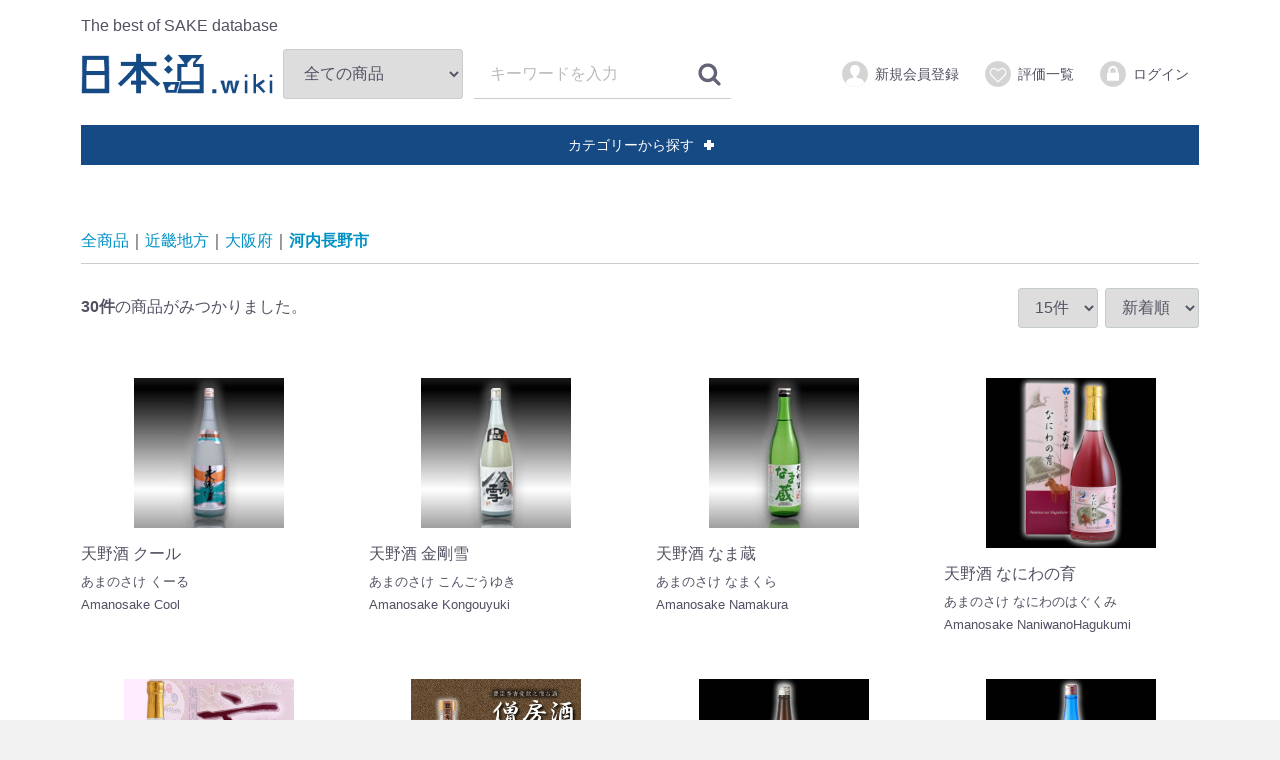

--- FILE ---
content_type: text/html; charset=UTF-8
request_url: https://www.nihonshu.wiki/products/list?city=454
body_size: 41974
content:
<!doctype html>
<html lang="ja">
<head>
<meta charset="utf-8">
<meta http-equiv="X-UA-Compatible" content="IE=edge">
<title>河内長野市 / 日本酒.wiki</title>

<!-- Global site tag (gtag.js) - Google Analytics -->
<script async src="https://www.googletagmanager.com/gtag/js?id=UA-109213098-1"></script>
<script>
  window.dataLayer = window.dataLayer || [];
  function gtag(){dataLayer.push(arguments);}
  gtag('js', new Date());

  gtag('config', 'UA-109213098-1');
</script>

<!-- Google Adsense Authentication Start -->
<script async src="//pagead2.googlesyndication.com/pagead/js/adsbygoogle.js"></script>
<script>
     (adsbygoogle = window.adsbygoogle || []).push({
          google_ad_client: "ca-pub-7678781201435749",
          enable_page_level_ads: true
     });
</script>
<!-- AMP AD -->
<script async custom-element="amp-auto-ads"
        src="https://cdn.ampproject.org/v0/amp-auto-ads-0.1.js">
</script>
<!-- Google Adsense Authentication End -->

    <meta name="author" content="Igreks Inc.">
    <meta name="description" content="全国の銘柄, 商品を細かく条件を指定して検索できます。">
    <meta name="keywords" content="日本酒,データベース,まとめ,DB,一覧,ウィキ,sake,唎酒,利き酒,利酒,マップ">
<meta name="viewport" content="width=device-width, initial-scale=1">
<link rel="icon" href="/html/template/default/img/common/favicon.ico">
<link rel="stylesheet" href="/html/template/default/css/style.css?v=20260118040227">
<link rel="stylesheet" href="/html/template/default/css/slick.css?v=20260118040227">
<link rel="stylesheet" href="/html/template/default/css/default.css?v=20260118040227">
    <link rel="stylesheet" href="/html/template/default/css/japanmap.css?v=20260118040227">
<!-- for original theme CSS -->

<script src="https://ajax.googleapis.com/ajax/libs/jquery/1.11.3/jquery.min.js"></script>
<script>window.jQuery || document.write('<script src="/html/template/default/js/vendor/jquery-1.11.3.min.js?v=3.0.16"><\/script>')</script>


</head>
<body id="page_product_list" class="product_page">
<!-- AMP AD -->
<amp-auto-ads type="adsense"
              data-ad-client="ca-pub-7678781201435749">
</amp-auto-ads>
<!-- AMP AD -->
<div id="wrapper">
    <header id="header">
        <div class="container-fluid inner">
                                                            <!-- ▼ヘッダー -->
                        
<style>
    .header_logo_area {
        display: table;
    }

    .header_logo_area > div {
        display: table-cell;
        vertical-align: middle;
    }

    #header_logo {
        margin-right: 10px;
    }
</style>
<div class="header_logo_area">
    <div>
        <p class="copy">The best of SAKE database</p>
        <h1 class="header_logo"><a href="https://www.nihonshu.wiki/">

                <img id="header_logo" src="/html/user_data/img/logo1.png"
                     alt="日本酒.wiki" height="40">
            </a>
        </h1>
    </div>
</div>

<div id="cart_area">

    <!--
    <p class="clearfix cart-trigger"><a href="#cart">
            <svg class="cb cb-shopping-cart">
                <use xlink:href="#cb-shopping-cart"/>
            </svg>
            <span class="badge">0</span>
            <svg class="cb cb-close">
                <use xlink:href="#cb-close"/>
            </svg>
        </a>
        <span class="cart_price pc">合計 <span class="price">¥ 0</span></span></p>
    -->
    <div id="cart" class="cart">
        <div class="inner">
                                                    <div class="btn_area">
                    <div class="message">
                        <p class="errormsg bg-danger" style="margin-bottom: 20px;">
                            現在カート内に<br>商品はございません。
                        </p>
                    </div>
                </div>
                        -->
        </div>
    </div>
</div>

<div id="google_translate_element"></div>
<script type="text/javascript">
    function googleTranslateElementInit() {
        new google.translate.TranslateElement(
            {
                pageLanguage: 'ja',
                includedLanguages: 'de,el,en,es,fr,hi,id,it,ja,ko,nl,pt,ru,zh-CN,zh-TW',
                layout: google.translate.TranslateElement.InlineLayout.SIMPLE,
                autoDisplay: false,
                gaTrack: true,
                gaId: 'UA-109213098-1'
            },
            'google_translate_element'
        );
    }
</script>
<script type="text/javascript" src="//translate.google.com/translate_a/element.js?cb=googleTranslateElementInit"></script>
<div class="drawer_block pc header_bottom_area">
    <div id="search" class="search">
        <form method="get" id="searchform" action="/products/list">
            <div class="search_inner">
                <select id="category_id" name="category_id" class="form-control"><option value="">全ての商品</option><option value="238">特定名称酒</option><option value="35">　純米系</option><option value="136">　　純米大吟醸酒</option><option value="135">　　純米吟醸酒</option><option value="134">　　特別純米酒</option><option value="133">　　純米酒</option><option value="128">　本醸造系</option><option value="132">　　大吟醸酒</option><option value="131">　　吟醸酒</option><option value="130">　　特別本醸造酒</option><option value="129">　　本醸造酒</option><option value="122">普通酒</option><option value="584">貴醸酒</option><option value="193">酒造好適米(醸造用玄米)</option><option value="554">　愛山</option><option value="515">　赤磐雄町</option><option value="447">　秋田酒こまち</option><option value="583">　秋の精</option><option value="797">　伊勢錦</option><option value="254">　一本〆</option><option value="741">　いにしえの舞</option><option value="820">　揖斐の誉</option><option value="757">　祝</option><option value="649">　羽州誉</option><option value="205">　雄町</option><option value="375">　雄山錦</option><option value="682">　改良雄町</option><option value="514">　改良信交</option><option value="680">　改良八反流</option><option value="567">　風鳴子(高育63号)</option><option value="788">　神の穂</option><option value="675">　神の舞</option><option value="509">　亀ノ尾</option><option value="376">　きたしずく</option><option value="534">　北錦</option><option value="677">　亀粋</option><option value="644">　京の華</option><option value="624">　金紋錦</option><option value="595">　ぎんおとめ</option><option value="592">　吟ぎんが</option><option value="234">　吟のさと</option><option value="523">　吟の精</option><option value="207">　吟の夢</option><option value="437">　吟風</option><option value="768">　吟吹雪</option><option value="719">　九頭竜</option><option value="614">　蔵の華</option><option value="602">　こいおまち</option><option value="687">　強力</option><option value="589">　穀良都</option><option value="202">　越淡麗</option><option value="832">　越の雫</option><option value="210">　五百万石</option><option value="403">　西海134号</option><option value="553">　西都の雫</option><option value="387">　さがの華</option><option value="500">　酒未来</option><option value="673">　佐香錦</option><option value="837">　山恵錦</option><option value="776">　滋賀渡船六号</option><option value="506">　しずく媛</option><option value="485">　寿限無</option><option value="840">　白樺錦</option><option value="660">　白菊</option><option value="198">　神力(九州神力・熊本神力)</option><option value="412">　彗星(空育170号)</option><option value="539">　千本錦</option><option value="203">　たかね錦</option><option value="743">　但馬強力</option><option value="650">　龍の落とし子</option><option value="527">　玉栄</option><option value="469">　短稈渡船</option><option value="698">　露葉風</option><option value="671">　出羽きらり</option><option value="401">　出羽燦々</option><option value="668">　出羽の里</option><option value="742">　杜氏の夢</option><option value="726">　とちぎ酒14</option><option value="669">　豊国</option><option value="688">　鳥姫</option><option value="470">　鍋島</option><option value="745">　野条穂</option><option value="720">　白鶴錦</option><option value="636">　八反</option><option value="617">　八反35号</option><option value="208">　八反錦</option><option value="484">　華想い</option><option value="200">　はなかぐら</option><option value="488">　華さやか</option><option value="255">　華錦</option><option value="483">　華吹雪</option><option value="702">　ひたち錦</option><option value="809">　ひだほまれ</option><option value="835">　ひだみのり</option><option value="708">　ひとごこち</option><option value="628">　ひより</option><option value="737">　兵庫恋錦</option><option value="724">　兵庫錦</option><option value="640">　広島錦</option><option value="784">　フクノハナ</option><option value="779">　総の舞</option><option value="499">　豊盃</option><option value="547">　星あかり</option><option value="811">　誉富士</option><option value="751">　舞姫</option><option value="805">　Manobi</option><option value="661">　造酒錦</option><option value="542">　美郷錦</option><option value="442">　美山錦</option><option value="235">　山酒4号(玉苗)</option><option value="195">　山田錦</option><option value="400">　山田穂</option><option value="591">　結の香</option><option value="683">　雪化粧</option><option value="472">　ゆきひかり</option><option value="667">　雪女神</option><option value="799">　夢吟香</option><option value="731">　夢ささら</option><option value="690">　夢錦</option><option value="798">　夢山水</option><option value="634">　夢の香</option><option value="796">　弓形穂</option><option value="497">　若水</option><option value="746">　渡船</option><option value="194">酒造適正米・一般米(水稲うるち玄米)</option><option value="623">　愛国</option><option value="696">　あいちのかおり</option><option value="535">　愛のゆめ</option><option value="230">　あきげしき</option><option value="630">　あきさかり</option><option value="532">　あきたこまち</option><option value="723">　あきだわら</option><option value="204">　アキツホ</option><option value="783">　秋の詩</option><option value="659">　アキヒカリ</option><option value="236">　あきまさり</option><option value="575">　アケボノ</option><option value="647">　朝日</option><option value="728">　あさひの夢</option><option value="772">　旭</option><option value="556">　朝紫</option><option value="706">　イクヒカリ</option><option value="362">　イセヒカリ</option><option value="715">　一番星</option><option value="580">　いわてっこ</option><option value="789">　うこん錦</option><option value="725">　うまかっぺ</option><option value="537">　おいでまい</option><option value="504">　大分三井120号</option><option value="536">　オオセト</option><option value="555">　奥の紫</option><option value="478">　乙姫</option><option value="605">　かけはし</option><option value="475">　亀の尾四号</option><option value="550">　キヌヒカリ</option><option value="758">　京の輝き</option><option value="578">　キヨニシキ</option><option value="473">　きらら397</option><option value="767">　吟おうみ</option><option value="597">　銀河のしずく</option><option value="530">　ぎんさん(秋田107号)</option><option value="638">　こいもみじ</option><option value="199">　黄金錦</option><option value="508">　コガネマサリ</option><option value="448">　こしいぶき</option><option value="510">　コシヒカリ</option><option value="612">　五百川</option><option value="382">　さがびより</option><option value="611">　ササニシキ</option><option value="538">　さぬきよいまい</option><option value="664">　さわのはな</option><option value="782">　滋賀旭</option><option value="569">　仙台坊主</option><option value="480">　大地の輝</option><option value="804">　大地の風</option><option value="604">　たかたのゆめ</option><option value="658">　たかねみのり</option><option value="388">　たんぼの夢</option><option value="635">　チヨニシキ</option><option value="348">　つや姫</option><option value="828">　てんこもり</option><option value="631">　天のつぶ</option><option value="206">　土佐錦</option><option value="727">　とちぎの星</option><option value="603">　トヨニシキ</option><option value="747">　どんとこい</option><option value="562">　中生新千本</option><option value="517">　にこまる</option><option value="196">　ニシホマレ</option><option value="404">　日本晴</option><option value="665">　はえぬき</option><option value="821">　ハツシモ</option><option value="622">　八反草</option><option value="686">　ハナエチゼン</option><option value="670">　はなの舞</option><option value="801">　萬歳</option><option value="654">　ヒカリ新世紀</option><option value="496">　ひとめぼれ</option><option value="265">　ヒノヒカリ</option><option value="516">　媛育</option><option value="766">　びわみのり</option><option value="247">　福神</option><option value="518">　フクヒカリ</option><option value="543">　ふくひびき</option><option value="712">　ふくまる</option><option value="329">　ふさこがね</option><option value="607">　ホウレイ</option><option value="684">　穂の香</option><option value="697">　ほむすめ舞</option><option value="645">　まいひめ</option><option value="209">　松山三井</option><option value="491">　まっしぐら</option><option value="773">　祭り晴</option><option value="615">　まなむすめ</option><option value="794">　みえのえみ</option><option value="795">　みえのゆめ</option><option value="781">　みずかがみ</option><option value="663">　瑞穂黄金</option><option value="800">　ミネアサヒ</option><option value="833">　美濃錦</option><option value="666">　都</option><option value="775">　ミルキークイーン</option><option value="552">　めんこいな</option><option value="590">　ヤマビコ</option><option value="237">　ゆきの精</option><option value="474">　ゆきひかり</option><option value="278">　夢一献</option><option value="529">　ゆめおばこ</option><option value="445">　夢しずく</option><option value="479">　夢つくし</option><option value="705">　ゆめひたち</option><option value="777">　夢みらい</option><option value="695">　ヨネシロ</option><option value="738">　ラムサールふゆみずたんぼ米</option><option value="558">　陸羽132号</option><option value="201">　レイホウ</option><option value="263">その他の玄米</option><option value="652">　紫黒米</option><option value="608">　ヒメノモチ</option><option value="802">　峰のむらさき</option><option value="383">　山田錦等外</option><option value="264">　赤米</option><option value="152">特殊貯蔵</option><option value="153">　生酒(本生酒)</option><option value="154">　生貯蔵酒</option><option value="155">　生詰め酒</option><option value="240">　古酒</option><option value="438">　瓶火入れ・瓶囲い</option><option value="137">特殊工程・部位</option><option value="141">　荒走り</option><option value="142">　中取り・中汲み・中垂れ</option><option value="143">　責め・押し切り</option><option value="138">　にごり酒・おり酒・おりがらみ</option><option value="149">　無濾過</option><option value="145">　雫しぼり・袋吊り・斗瓶取り・斗瓶囲い</option><option value="778">　木桶仕込み</option><option value="150">　酒槽しぼり</option><option value="315">　　撥ね木搾り</option><option value="416">　生一本</option><option value="439">　直汲み・槽場詰め</option><option value="140">期間/数量限定</option><option value="160">　元旦しぼり</option><option value="158">　初しぼり・しぼりたて</option><option value="146">　ひやおろし・秋あがり</option><option value="119">生酛系酒母</option><option value="120">　生酛</option><option value="121">　山廃酛</option><option value="662">　菩提酛</option><option value="709">　水酛</option><option value="144">原酒</option><option value="266">高温糖化酒母</option><option value="374">発泡・活性・スパークリング</option><option value="100">大学系酵母</option><option value="701">　ナラノヤエザクラ酵母</option><option value="681">　島根大学HA-11</option><option value="317">　花酵母</option><option value="318">　　アベリア酵母(AB-2)</option><option value="446">　　いちご酵母(ST-4)</option><option value="808">　　イチョウ花酵母</option><option value="814">　　河津桜酵母</option><option value="711">　　桐の花酵母</option><option value="824">　　月下美人酵母(GE-1)</option><option value="463">　　コスモス酵母(KS-3)</option><option value="826">　　さくら花酵母(SA)</option><option value="750">　　サルビア花酵母</option><option value="440">　　シャクナゲ酵母(SN-3)</option><option value="467">　　蔓薔薇酵母(HNG-5)</option><option value="823">　　ツツジ酵母(TSU-2)</option><option value="322">　　撫子酵母(ND-4)</option><option value="326">　　日々草酵母(NI-2)</option><option value="324">　　ヒマワリ酵母(SUNF-5)</option><option value="453">　　ベゴニア酵母(BK-1)</option><option value="464">　　マリーゴールド酵母(MR-4)</option><option value="466">　　名大花酵母(名大さくら酵母)</option><option value="839">　　リンゴの花酵母</option><option value="405">　ピルビン酸低生産性酵母7号</option><option value="99">自治体系酵母</option><option value="803">　愛知FIA-2酵母</option><option value="780">　IRCS-YS-001(滋賀県工業技術総合センター酵母)</option><option value="754">　AK-35酵母(アキタコンノ)</option><option value="700">　オルニチン高蓄積酵母</option><option value="651">　岡山白桃酵母</option><option value="769">　京の琴</option><option value="759">　京の珀</option><option value="704">　正暦寺酵母</option><option value="703">　奈良うるはし酵母</option><option value="694">　和歌山酵母</option><option value="689">　二十世紀梨酵母</option><option value="672">　山形酵母(KA)</option><option value="685">　山形酵母(16-1)</option><option value="678">　山形酵母(TY-24)</option><option value="643">　ハイテクプラザ酵母(52-5S-38)</option><option value="613">　宮城B酵母</option><option value="657">　福島県酵母(TM1)</option><option value="633">　うつくしま夢酵母(F7-01)</option><option value="632">　うつくしま煌酵母</option><option value="642">　奥の松酵母</option><option value="616">　愛美酵母</option><option value="609">　岩手県酵母(F2)</option><option value="600">　Iw201(岩手2号)</option><option value="601">　KA-1-25</option><option value="807">　桜酵母(五条川桜)</option><option value="713">　茨城県オリジナルSYS酵母</option><option value="718">　ひたち酵母</option><option value="655">　アルプス酵母</option><option value="594">　ジョバンニの調べ</option><option value="593">　ゆうこの想い</option><option value="581">　亀山酵母</option><option value="829">　G酵母</option><option value="827">　G2酵母</option><option value="626">　広島もみじ酵母</option><option value="620">　広島吟醸酵母</option><option value="627">　広島2号</option><option value="625">　広島21号</option><option value="817">　静岡酵母(CA-50)</option><option value="812">　静岡酵母(HD-1)</option><option value="815">　静岡酵母(HD-101)</option><option value="810">　静岡酵母(NEW-5)</option><option value="819">　静岡酵母(NO-2)</option><option value="816">　静岡酵母(5MT-14)</option><option value="674">　島根酵母(K-1)</option><option value="621">　せとうち-21</option><option value="565">　高知酵母(A-14)</option><option value="566">　高知酵母(AA-41)</option><option value="576">　高知酵母(AC-17)</option><option value="573">　高知酵母(AC-26)</option><option value="564">　高知酵母(AC-95)</option><option value="574">　高知酵母(CEL-11)</option><option value="563">　高知酵母(CEL-19)</option><option value="568">　高知酵母(CEL-24)</option><option value="579">　高知酵母(CEL-66)</option><option value="570">　高知酵母(H-21)</option><option value="557">　雪国酵母(UT-1)</option><option value="549">　徳島酵母(NK)</option><option value="836">　長野Ｄ酵母</option><option value="838">　長野R酵母(リンゴ酸高生産性酵母)</option><option value="544">　華こまち酵母</option><option value="541">　LED夢酵母</option><option value="528">　しろがねK87</option><option value="531">　こまち酵母スペシャル</option><option value="526">　こまち酵母R-5</option><option value="525">　秋田今野12号</option><option value="520">　秋田酵母No.12</option><option value="519">　秋田酵母No.15</option><option value="524">　AKITA雪国酵母</option><option value="494">　青森県酵母イ号</option><option value="493">　青森県酵母ロ号</option><option value="513">　愛媛酵母(EK-1)</option><option value="522">　愛媛酵母(EK-7)</option><option value="533">　愛媛酵母(AT-15)</option><option value="451">　新潟吟醸9号(G9)</option><option value="476">　ふくおか夢酵母</option><option value="492">　まほろば華酵母</option><option value="489">　まほろば吟酵母</option><option value="752">　群馬KAZE酵母</option><option value="749">　群馬2号</option><option value="748">　群馬県工試酵母G-1</option><option value="744">　栃木酵母T-S</option><option value="739">　栃木県酵母デルタ3号</option><option value="736">　栃木県酵母T-ND</option><option value="735">　栃木県酵母T-F</option><option value="733">　栃木県酵母(T-1)</option><option value="786">　三重県酵母(MK-1)</option><option value="787">　三重県酵母(MK-3)</option><option value="791">　三重県酵母(MK-5)</option><option value="793">　三重県酵母(MK-7)</option><option value="790">　三重県酵母(WK-67)</option><option value="598">　山口酵母(9E)</option><option value="599">　山口酵母(9H)</option><option value="319">　やまぐち・桜酵母</option><option value="272">　　佐賀酵母(F-4)</option><option value="381">　　佐賀酵母(F-7)</option><option value="398">　　佐賀酵母(F-401)</option><option value="471">　　佐賀酵母(SAWA-1)</option><option value="109">　　熊本1号(KA-1)</option><option value="245">　　熊本4号(KA-4)</option><option value="98">協会系酵母</option><option value="717">　協会1号(櫻正宗酵母)</option><option value="771">　協会2号</option><option value="641">　協会5号(賀茂鶴酵母)</option><option value="490">　協会6号(新政酵母)</option><option value="216">　協会7号(真澄酵母)</option><option value="560">　協会8号</option><option value="108">　協会9号(熊本酵母・香露酵母)</option><option value="410">　協会10号(明利小川酵母)</option><option value="692">　協会11号</option><option value="572">　協会12号</option><option value="353">　協会14号(金沢酵母)</option><option value="411">　協会18号</option><option value="521">　協会601号</option><option value="215">　協会701号</option><option value="246">　協会901号</option><option value="618">　協会1001号</option><option value="495">　協会1101号</option><option value="352">　協会1401号</option><option value="347">　協会1501号(秋田流花酵母(AK-1))</option><option value="606">　協会1601号酵母</option><option value="391">　協会1701号</option><option value="190">　協会1801号</option><option value="503">　協会1901号(KArg1901)</option><option value="774">　京都製9号酵母</option><option value="389">　28番酵母</option><option value="390">　77番酵母(リンゴ酸高生産性多酸酵母)</option><option value="402">　KT-901号</option><option value="487">　赤色清酒酵母</option><option value="637">　尿素非生産性酵母(Karg7号)</option><option value="656">　桃色酵母</option><option value="679">　高リンゴ酸生成酵母YK-2408</option><option value="101">民間系酵母</option><option value="540">　大楠酵母</option><option value="785">　岡村乃梅酵母</option><option value="729">　キクマサ酵母</option><option value="730">　キクマサHA14酵母</option><option value="764">　黄桜辛口酵母</option><option value="762">　黄桜きりっと酵母</option><option value="755">　蔵付き半兵衛酵母</option><option value="734">　コクミα酵母</option><option value="691">　さくらんぼ酵母</option><option value="818">　サッカロマイセス・エド</option><option value="770">　さわやかキレ酵母</option><option value="765">　シャンパン酵母</option><option value="763">　純米辛口酵母</option><option value="721">　新のぞみ酵母</option><option value="648">　末廣酵母(T-1)</option><option value="577">　セクスィー山本酵母(蔵付き分離酵母)</option><option value="740">　惣花酵母</option><option value="756">　多酸性酵母</option><option value="834">　ど根性酵母WO1</option><option value="456">　花酵母</option><option value="459">　　オシロイバナ酵母</option><option value="825">　　菊の花酵母</option><option value="761">　　きざくら花酵母</option><option value="457">　　ツバキ酵母</option><option value="482">　　はまなす酵母</option><option value="587">　　飛梅酵母</option><option value="586">　　平戸つつじ花酵母</option><option value="585">　　ラベンダー酵母(三郷雪華)</option><option value="646">　花春吟醸酵母</option><option value="610">　美人酵母</option><option value="830">　蓬莱酵母</option><option value="551">　まがたま酵母</option><option value="505">　桃川酵母</option><option value="699">　山乃かみ酵母</option><option value="714">　AOK-1(7号系)</option><option value="722">　HL-211酵母</option><option value="629">　KB-1</option><option value="619">　リンゴ酵母</option><option value="189">　KCH-2</option><option value="559">　MS-1</option><option value="377">　M310</option><option value="588">　NK酵母</option><option value="716">　SK-33酵母</option></select>
                <div class="input_search clearfix">
                    <input type="search" id="name" name="name" maxlength="50" placeholder="キーワードを入力" class="form-control" />
                    <button type="submit" class="bt_search"><svg class="cb cb-search"><use xlink:href="#cb-search" /></svg></button>
                </div>
            </div>
            <input type="hidden" id="district" name="district" />
            <input type="hidden" id="pref" name="pref" />
            <input type="hidden" id="city" name="city" />
            <input type="hidden" id="brewery" name="brewery" />
            <input type="hidden" id="brand" name="brand" />
            <div class="extra-form">
                                                                                                                                                                                                                                                                                        </div>
        </form>
    </div>
</div>



    <div id="member" class="member drawer_block pc">
        <ul class="member_link">
            <li>
                <a href="https://www.nihonshu.wiki/entry">
                    <svg class="cb cb-user-circle"><use xlink:href="#cb-user-circle" /></svg>新規会員登録
                </a>
            </li>
                            <li><a href="https://www.nihonshu.wiki/mypage/favorite"><svg class="cb cb-heart-circle"><use xlink:href="#cb-heart-circle"></use></svg>評価一覧</a></li>
                        <li>
                <a href="https://www.nihonshu.wiki/mypage/login">
                    <svg class="cb cb-lock-circle"><use xlink:href="#cb-lock-circle" /></svg>ログイン
                </a>
            </li>
        </ul>
    </div>

                <!-- ▲ヘッダー -->
    <!-- ▼カテゴリ -->
                        <script>
    $(function () {
        $('#toggle-category').on('click', function () {
           var $target = $(this).next();
           if ($target.is(':visible')) {
               $target.fadeOut();
               $(this).children(".accordion_icon").removeClass('active');
           } else {
               $target.fadeIn();
               $(this).children(".accordion_icon").addClass('active');
           }
        });
    })
</script>
<nav id="category" class="drawer_block pc">
    <a id="toggle-category" href="#" class="hidden-xs">
        <span class="text">カテゴリーから探す</span>
        <span class="accordion_icon">
            <span></span><span></span>
        </span>
    </a>
    <ul class="category-nav">
                <li>
        <a href="https://www.nihonshu.wiki/products/list?category_id=238">
            特定名称酒
        </a>
                    <ul>
                                    <li>
        <a href="https://www.nihonshu.wiki/products/list?category_id=35">
            純米系
        </a>
                    <ul>
                                    <li>
        <a href="https://www.nihonshu.wiki/products/list?category_id=136">
            純米大吟醸酒
        </a>
            </li>

                                    <li>
        <a href="https://www.nihonshu.wiki/products/list?category_id=135">
            純米吟醸酒
        </a>
            </li>

                                    <li>
        <a href="https://www.nihonshu.wiki/products/list?category_id=134">
            特別純米酒
        </a>
            </li>

                                    <li>
        <a href="https://www.nihonshu.wiki/products/list?category_id=133">
            純米酒
        </a>
            </li>

                        </ul>
            </li>

                                    <li>
        <a href="https://www.nihonshu.wiki/products/list?category_id=128">
            本醸造系
        </a>
                    <ul>
                                    <li>
        <a href="https://www.nihonshu.wiki/products/list?category_id=132">
            大吟醸酒
        </a>
            </li>

                                    <li>
        <a href="https://www.nihonshu.wiki/products/list?category_id=131">
            吟醸酒
        </a>
            </li>

                                    <li>
        <a href="https://www.nihonshu.wiki/products/list?category_id=130">
            特別本醸造酒
        </a>
            </li>

                                    <li>
        <a href="https://www.nihonshu.wiki/products/list?category_id=129">
            本醸造酒
        </a>
            </li>

                        </ul>
            </li>

                        </ul>
            </li>

                <li>
        <a href="https://www.nihonshu.wiki/products/list?category_id=122">
            普通酒
        </a>
            </li>

                <li>
        <a href="https://www.nihonshu.wiki/products/list?category_id=584">
            貴醸酒
        </a>
            </li>

                <li>
        <a href="https://www.nihonshu.wiki/products/list?category_id=193">
            酒造好適米(醸造用玄米)
        </a>
                    <ul>
                                    <li>
        <a href="https://www.nihonshu.wiki/products/list?category_id=554">
            愛山
        </a>
            </li>

                                    <li>
        <a href="https://www.nihonshu.wiki/products/list?category_id=515">
            赤磐雄町
        </a>
            </li>

                                    <li>
        <a href="https://www.nihonshu.wiki/products/list?category_id=447">
            秋田酒こまち
        </a>
            </li>

                                    <li>
        <a href="https://www.nihonshu.wiki/products/list?category_id=583">
            秋の精
        </a>
            </li>

                                    <li>
        <a href="https://www.nihonshu.wiki/products/list?category_id=797">
            伊勢錦
        </a>
            </li>

                                    <li>
        <a href="https://www.nihonshu.wiki/products/list?category_id=254">
            一本〆
        </a>
            </li>

                                    <li>
        <a href="https://www.nihonshu.wiki/products/list?category_id=741">
            いにしえの舞
        </a>
            </li>

                                    <li>
        <a href="https://www.nihonshu.wiki/products/list?category_id=820">
            揖斐の誉
        </a>
            </li>

                                    <li>
        <a href="https://www.nihonshu.wiki/products/list?category_id=757">
            祝
        </a>
            </li>

                                    <li>
        <a href="https://www.nihonshu.wiki/products/list?category_id=649">
            羽州誉
        </a>
            </li>

                                    <li>
        <a href="https://www.nihonshu.wiki/products/list?category_id=205">
            雄町
        </a>
            </li>

                                    <li>
        <a href="https://www.nihonshu.wiki/products/list?category_id=375">
            雄山錦
        </a>
            </li>

                                    <li>
        <a href="https://www.nihonshu.wiki/products/list?category_id=682">
            改良雄町
        </a>
            </li>

                                    <li>
        <a href="https://www.nihonshu.wiki/products/list?category_id=514">
            改良信交
        </a>
            </li>

                                    <li>
        <a href="https://www.nihonshu.wiki/products/list?category_id=680">
            改良八反流
        </a>
            </li>

                                    <li>
        <a href="https://www.nihonshu.wiki/products/list?category_id=567">
            風鳴子(高育63号)
        </a>
            </li>

                                    <li>
        <a href="https://www.nihonshu.wiki/products/list?category_id=788">
            神の穂
        </a>
            </li>

                                    <li>
        <a href="https://www.nihonshu.wiki/products/list?category_id=675">
            神の舞
        </a>
            </li>

                                    <li>
        <a href="https://www.nihonshu.wiki/products/list?category_id=509">
            亀ノ尾
        </a>
            </li>

                                    <li>
        <a href="https://www.nihonshu.wiki/products/list?category_id=376">
            きたしずく
        </a>
            </li>

                                    <li>
        <a href="https://www.nihonshu.wiki/products/list?category_id=534">
            北錦
        </a>
            </li>

                                    <li>
        <a href="https://www.nihonshu.wiki/products/list?category_id=677">
            亀粋
        </a>
            </li>

                                    <li>
        <a href="https://www.nihonshu.wiki/products/list?category_id=644">
            京の華
        </a>
            </li>

                                    <li>
        <a href="https://www.nihonshu.wiki/products/list?category_id=624">
            金紋錦
        </a>
            </li>

                                    <li>
        <a href="https://www.nihonshu.wiki/products/list?category_id=595">
            ぎんおとめ
        </a>
            </li>

                                    <li>
        <a href="https://www.nihonshu.wiki/products/list?category_id=592">
            吟ぎんが
        </a>
            </li>

                                    <li>
        <a href="https://www.nihonshu.wiki/products/list?category_id=234">
            吟のさと
        </a>
            </li>

                                    <li>
        <a href="https://www.nihonshu.wiki/products/list?category_id=523">
            吟の精
        </a>
            </li>

                                    <li>
        <a href="https://www.nihonshu.wiki/products/list?category_id=207">
            吟の夢
        </a>
            </li>

                                    <li>
        <a href="https://www.nihonshu.wiki/products/list?category_id=437">
            吟風
        </a>
            </li>

                                    <li>
        <a href="https://www.nihonshu.wiki/products/list?category_id=768">
            吟吹雪
        </a>
            </li>

                                    <li>
        <a href="https://www.nihonshu.wiki/products/list?category_id=719">
            九頭竜
        </a>
            </li>

                                    <li>
        <a href="https://www.nihonshu.wiki/products/list?category_id=614">
            蔵の華
        </a>
            </li>

                                    <li>
        <a href="https://www.nihonshu.wiki/products/list?category_id=602">
            こいおまち
        </a>
            </li>

                                    <li>
        <a href="https://www.nihonshu.wiki/products/list?category_id=687">
            強力
        </a>
            </li>

                                    <li>
        <a href="https://www.nihonshu.wiki/products/list?category_id=589">
            穀良都
        </a>
            </li>

                                    <li>
        <a href="https://www.nihonshu.wiki/products/list?category_id=202">
            越淡麗
        </a>
            </li>

                                    <li>
        <a href="https://www.nihonshu.wiki/products/list?category_id=832">
            越の雫
        </a>
            </li>

                                    <li>
        <a href="https://www.nihonshu.wiki/products/list?category_id=210">
            五百万石
        </a>
            </li>

                                    <li>
        <a href="https://www.nihonshu.wiki/products/list?category_id=403">
            西海134号
        </a>
            </li>

                                    <li>
        <a href="https://www.nihonshu.wiki/products/list?category_id=553">
            西都の雫
        </a>
            </li>

                                    <li>
        <a href="https://www.nihonshu.wiki/products/list?category_id=387">
            さがの華
        </a>
            </li>

                                    <li>
        <a href="https://www.nihonshu.wiki/products/list?category_id=500">
            酒未来
        </a>
            </li>

                                    <li>
        <a href="https://www.nihonshu.wiki/products/list?category_id=673">
            佐香錦
        </a>
            </li>

                                    <li>
        <a href="https://www.nihonshu.wiki/products/list?category_id=837">
            山恵錦
        </a>
            </li>

                                    <li>
        <a href="https://www.nihonshu.wiki/products/list?category_id=776">
            滋賀渡船六号
        </a>
            </li>

                                    <li>
        <a href="https://www.nihonshu.wiki/products/list?category_id=506">
            しずく媛
        </a>
            </li>

                                    <li>
        <a href="https://www.nihonshu.wiki/products/list?category_id=485">
            寿限無
        </a>
            </li>

                                    <li>
        <a href="https://www.nihonshu.wiki/products/list?category_id=840">
            白樺錦
        </a>
            </li>

                                    <li>
        <a href="https://www.nihonshu.wiki/products/list?category_id=660">
            白菊
        </a>
            </li>

                                    <li>
        <a href="https://www.nihonshu.wiki/products/list?category_id=198">
            神力(九州神力・熊本神力)
        </a>
            </li>

                                    <li>
        <a href="https://www.nihonshu.wiki/products/list?category_id=412">
            彗星(空育170号)
        </a>
            </li>

                                    <li>
        <a href="https://www.nihonshu.wiki/products/list?category_id=539">
            千本錦
        </a>
            </li>

                                    <li>
        <a href="https://www.nihonshu.wiki/products/list?category_id=203">
            たかね錦
        </a>
            </li>

                                    <li>
        <a href="https://www.nihonshu.wiki/products/list?category_id=743">
            但馬強力
        </a>
            </li>

                                    <li>
        <a href="https://www.nihonshu.wiki/products/list?category_id=650">
            龍の落とし子
        </a>
            </li>

                                    <li>
        <a href="https://www.nihonshu.wiki/products/list?category_id=527">
            玉栄
        </a>
            </li>

                                    <li>
        <a href="https://www.nihonshu.wiki/products/list?category_id=469">
            短稈渡船
        </a>
            </li>

                                    <li>
        <a href="https://www.nihonshu.wiki/products/list?category_id=698">
            露葉風
        </a>
            </li>

                                    <li>
        <a href="https://www.nihonshu.wiki/products/list?category_id=671">
            出羽きらり
        </a>
            </li>

                                    <li>
        <a href="https://www.nihonshu.wiki/products/list?category_id=401">
            出羽燦々
        </a>
            </li>

                                    <li>
        <a href="https://www.nihonshu.wiki/products/list?category_id=668">
            出羽の里
        </a>
            </li>

                                    <li>
        <a href="https://www.nihonshu.wiki/products/list?category_id=742">
            杜氏の夢
        </a>
            </li>

                                    <li>
        <a href="https://www.nihonshu.wiki/products/list?category_id=726">
            とちぎ酒14
        </a>
            </li>

                                    <li>
        <a href="https://www.nihonshu.wiki/products/list?category_id=669">
            豊国
        </a>
            </li>

                                    <li>
        <a href="https://www.nihonshu.wiki/products/list?category_id=688">
            鳥姫
        </a>
            </li>

                                    <li>
        <a href="https://www.nihonshu.wiki/products/list?category_id=470">
            鍋島
        </a>
            </li>

                                    <li>
        <a href="https://www.nihonshu.wiki/products/list?category_id=745">
            野条穂
        </a>
            </li>

                                    <li>
        <a href="https://www.nihonshu.wiki/products/list?category_id=720">
            白鶴錦
        </a>
            </li>

                                    <li>
        <a href="https://www.nihonshu.wiki/products/list?category_id=636">
            八反
        </a>
            </li>

                                    <li>
        <a href="https://www.nihonshu.wiki/products/list?category_id=617">
            八反35号
        </a>
            </li>

                                    <li>
        <a href="https://www.nihonshu.wiki/products/list?category_id=208">
            八反錦
        </a>
            </li>

                                    <li>
        <a href="https://www.nihonshu.wiki/products/list?category_id=484">
            華想い
        </a>
            </li>

                                    <li>
        <a href="https://www.nihonshu.wiki/products/list?category_id=200">
            はなかぐら
        </a>
            </li>

                                    <li>
        <a href="https://www.nihonshu.wiki/products/list?category_id=488">
            華さやか
        </a>
            </li>

                                    <li>
        <a href="https://www.nihonshu.wiki/products/list?category_id=255">
            華錦
        </a>
            </li>

                                    <li>
        <a href="https://www.nihonshu.wiki/products/list?category_id=483">
            華吹雪
        </a>
            </li>

                                    <li>
        <a href="https://www.nihonshu.wiki/products/list?category_id=702">
            ひたち錦
        </a>
            </li>

                                    <li>
        <a href="https://www.nihonshu.wiki/products/list?category_id=809">
            ひだほまれ
        </a>
            </li>

                                    <li>
        <a href="https://www.nihonshu.wiki/products/list?category_id=835">
            ひだみのり
        </a>
            </li>

                                    <li>
        <a href="https://www.nihonshu.wiki/products/list?category_id=708">
            ひとごこち
        </a>
            </li>

                                    <li>
        <a href="https://www.nihonshu.wiki/products/list?category_id=628">
            ひより
        </a>
            </li>

                                    <li>
        <a href="https://www.nihonshu.wiki/products/list?category_id=737">
            兵庫恋錦
        </a>
            </li>

                                    <li>
        <a href="https://www.nihonshu.wiki/products/list?category_id=724">
            兵庫錦
        </a>
            </li>

                                    <li>
        <a href="https://www.nihonshu.wiki/products/list?category_id=640">
            広島錦
        </a>
            </li>

                                    <li>
        <a href="https://www.nihonshu.wiki/products/list?category_id=784">
            フクノハナ
        </a>
            </li>

                                    <li>
        <a href="https://www.nihonshu.wiki/products/list?category_id=779">
            総の舞
        </a>
            </li>

                                    <li>
        <a href="https://www.nihonshu.wiki/products/list?category_id=499">
            豊盃
        </a>
            </li>

                                    <li>
        <a href="https://www.nihonshu.wiki/products/list?category_id=547">
            星あかり
        </a>
            </li>

                                    <li>
        <a href="https://www.nihonshu.wiki/products/list?category_id=811">
            誉富士
        </a>
            </li>

                                    <li>
        <a href="https://www.nihonshu.wiki/products/list?category_id=751">
            舞姫
        </a>
            </li>

                                    <li>
        <a href="https://www.nihonshu.wiki/products/list?category_id=805">
            Manobi
        </a>
            </li>

                                    <li>
        <a href="https://www.nihonshu.wiki/products/list?category_id=661">
            造酒錦
        </a>
            </li>

                                    <li>
        <a href="https://www.nihonshu.wiki/products/list?category_id=542">
            美郷錦
        </a>
            </li>

                                    <li>
        <a href="https://www.nihonshu.wiki/products/list?category_id=442">
            美山錦
        </a>
            </li>

                                    <li>
        <a href="https://www.nihonshu.wiki/products/list?category_id=235">
            山酒4号(玉苗)
        </a>
            </li>

                                    <li>
        <a href="https://www.nihonshu.wiki/products/list?category_id=195">
            山田錦
        </a>
            </li>

                                    <li>
        <a href="https://www.nihonshu.wiki/products/list?category_id=400">
            山田穂
        </a>
            </li>

                                    <li>
        <a href="https://www.nihonshu.wiki/products/list?category_id=591">
            結の香
        </a>
            </li>

                                    <li>
        <a href="https://www.nihonshu.wiki/products/list?category_id=683">
            雪化粧
        </a>
            </li>

                                    <li>
        <a href="https://www.nihonshu.wiki/products/list?category_id=472">
            ゆきひかり
        </a>
            </li>

                                    <li>
        <a href="https://www.nihonshu.wiki/products/list?category_id=667">
            雪女神
        </a>
            </li>

                                    <li>
        <a href="https://www.nihonshu.wiki/products/list?category_id=799">
            夢吟香
        </a>
            </li>

                                    <li>
        <a href="https://www.nihonshu.wiki/products/list?category_id=731">
            夢ささら
        </a>
            </li>

                                    <li>
        <a href="https://www.nihonshu.wiki/products/list?category_id=690">
            夢錦
        </a>
            </li>

                                    <li>
        <a href="https://www.nihonshu.wiki/products/list?category_id=798">
            夢山水
        </a>
            </li>

                                    <li>
        <a href="https://www.nihonshu.wiki/products/list?category_id=634">
            夢の香
        </a>
            </li>

                                    <li>
        <a href="https://www.nihonshu.wiki/products/list?category_id=796">
            弓形穂
        </a>
            </li>

                                    <li>
        <a href="https://www.nihonshu.wiki/products/list?category_id=497">
            若水
        </a>
            </li>

                                    <li>
        <a href="https://www.nihonshu.wiki/products/list?category_id=746">
            渡船
        </a>
            </li>

                        </ul>
            </li>

                <li>
        <a href="https://www.nihonshu.wiki/products/list?category_id=194">
            酒造適正米・一般米(水稲うるち玄米)
        </a>
                    <ul>
                                    <li>
        <a href="https://www.nihonshu.wiki/products/list?category_id=623">
            愛国
        </a>
            </li>

                                    <li>
        <a href="https://www.nihonshu.wiki/products/list?category_id=696">
            あいちのかおり
        </a>
            </li>

                                    <li>
        <a href="https://www.nihonshu.wiki/products/list?category_id=535">
            愛のゆめ
        </a>
            </li>

                                    <li>
        <a href="https://www.nihonshu.wiki/products/list?category_id=230">
            あきげしき
        </a>
            </li>

                                    <li>
        <a href="https://www.nihonshu.wiki/products/list?category_id=630">
            あきさかり
        </a>
            </li>

                                    <li>
        <a href="https://www.nihonshu.wiki/products/list?category_id=532">
            あきたこまち
        </a>
            </li>

                                    <li>
        <a href="https://www.nihonshu.wiki/products/list?category_id=723">
            あきだわら
        </a>
            </li>

                                    <li>
        <a href="https://www.nihonshu.wiki/products/list?category_id=204">
            アキツホ
        </a>
            </li>

                                    <li>
        <a href="https://www.nihonshu.wiki/products/list?category_id=783">
            秋の詩
        </a>
            </li>

                                    <li>
        <a href="https://www.nihonshu.wiki/products/list?category_id=659">
            アキヒカリ
        </a>
            </li>

                                    <li>
        <a href="https://www.nihonshu.wiki/products/list?category_id=236">
            あきまさり
        </a>
            </li>

                                    <li>
        <a href="https://www.nihonshu.wiki/products/list?category_id=575">
            アケボノ
        </a>
            </li>

                                    <li>
        <a href="https://www.nihonshu.wiki/products/list?category_id=647">
            朝日
        </a>
            </li>

                                    <li>
        <a href="https://www.nihonshu.wiki/products/list?category_id=728">
            あさひの夢
        </a>
            </li>

                                    <li>
        <a href="https://www.nihonshu.wiki/products/list?category_id=772">
            旭
        </a>
            </li>

                                    <li>
        <a href="https://www.nihonshu.wiki/products/list?category_id=556">
            朝紫
        </a>
            </li>

                                    <li>
        <a href="https://www.nihonshu.wiki/products/list?category_id=706">
            イクヒカリ
        </a>
            </li>

                                    <li>
        <a href="https://www.nihonshu.wiki/products/list?category_id=362">
            イセヒカリ
        </a>
            </li>

                                    <li>
        <a href="https://www.nihonshu.wiki/products/list?category_id=715">
            一番星
        </a>
            </li>

                                    <li>
        <a href="https://www.nihonshu.wiki/products/list?category_id=580">
            いわてっこ
        </a>
            </li>

                                    <li>
        <a href="https://www.nihonshu.wiki/products/list?category_id=789">
            うこん錦
        </a>
            </li>

                                    <li>
        <a href="https://www.nihonshu.wiki/products/list?category_id=725">
            うまかっぺ
        </a>
            </li>

                                    <li>
        <a href="https://www.nihonshu.wiki/products/list?category_id=537">
            おいでまい
        </a>
            </li>

                                    <li>
        <a href="https://www.nihonshu.wiki/products/list?category_id=504">
            大分三井120号
        </a>
            </li>

                                    <li>
        <a href="https://www.nihonshu.wiki/products/list?category_id=536">
            オオセト
        </a>
            </li>

                                    <li>
        <a href="https://www.nihonshu.wiki/products/list?category_id=555">
            奥の紫
        </a>
            </li>

                                    <li>
        <a href="https://www.nihonshu.wiki/products/list?category_id=478">
            乙姫
        </a>
            </li>

                                    <li>
        <a href="https://www.nihonshu.wiki/products/list?category_id=605">
            かけはし
        </a>
            </li>

                                    <li>
        <a href="https://www.nihonshu.wiki/products/list?category_id=475">
            亀の尾四号
        </a>
            </li>

                                    <li>
        <a href="https://www.nihonshu.wiki/products/list?category_id=550">
            キヌヒカリ
        </a>
            </li>

                                    <li>
        <a href="https://www.nihonshu.wiki/products/list?category_id=758">
            京の輝き
        </a>
            </li>

                                    <li>
        <a href="https://www.nihonshu.wiki/products/list?category_id=578">
            キヨニシキ
        </a>
            </li>

                                    <li>
        <a href="https://www.nihonshu.wiki/products/list?category_id=473">
            きらら397
        </a>
            </li>

                                    <li>
        <a href="https://www.nihonshu.wiki/products/list?category_id=767">
            吟おうみ
        </a>
            </li>

                                    <li>
        <a href="https://www.nihonshu.wiki/products/list?category_id=597">
            銀河のしずく
        </a>
            </li>

                                    <li>
        <a href="https://www.nihonshu.wiki/products/list?category_id=530">
            ぎんさん(秋田107号)
        </a>
            </li>

                                    <li>
        <a href="https://www.nihonshu.wiki/products/list?category_id=638">
            こいもみじ
        </a>
            </li>

                                    <li>
        <a href="https://www.nihonshu.wiki/products/list?category_id=199">
            黄金錦
        </a>
            </li>

                                    <li>
        <a href="https://www.nihonshu.wiki/products/list?category_id=508">
            コガネマサリ
        </a>
            </li>

                                    <li>
        <a href="https://www.nihonshu.wiki/products/list?category_id=448">
            こしいぶき
        </a>
            </li>

                                    <li>
        <a href="https://www.nihonshu.wiki/products/list?category_id=510">
            コシヒカリ
        </a>
            </li>

                                    <li>
        <a href="https://www.nihonshu.wiki/products/list?category_id=612">
            五百川
        </a>
            </li>

                                    <li>
        <a href="https://www.nihonshu.wiki/products/list?category_id=382">
            さがびより
        </a>
            </li>

                                    <li>
        <a href="https://www.nihonshu.wiki/products/list?category_id=611">
            ササニシキ
        </a>
            </li>

                                    <li>
        <a href="https://www.nihonshu.wiki/products/list?category_id=538">
            さぬきよいまい
        </a>
            </li>

                                    <li>
        <a href="https://www.nihonshu.wiki/products/list?category_id=664">
            さわのはな
        </a>
            </li>

                                    <li>
        <a href="https://www.nihonshu.wiki/products/list?category_id=782">
            滋賀旭
        </a>
            </li>

                                    <li>
        <a href="https://www.nihonshu.wiki/products/list?category_id=569">
            仙台坊主
        </a>
            </li>

                                    <li>
        <a href="https://www.nihonshu.wiki/products/list?category_id=480">
            大地の輝
        </a>
            </li>

                                    <li>
        <a href="https://www.nihonshu.wiki/products/list?category_id=804">
            大地の風
        </a>
            </li>

                                    <li>
        <a href="https://www.nihonshu.wiki/products/list?category_id=604">
            たかたのゆめ
        </a>
            </li>

                                    <li>
        <a href="https://www.nihonshu.wiki/products/list?category_id=658">
            たかねみのり
        </a>
            </li>

                                    <li>
        <a href="https://www.nihonshu.wiki/products/list?category_id=388">
            たんぼの夢
        </a>
            </li>

                                    <li>
        <a href="https://www.nihonshu.wiki/products/list?category_id=635">
            チヨニシキ
        </a>
            </li>

                                    <li>
        <a href="https://www.nihonshu.wiki/products/list?category_id=348">
            つや姫
        </a>
            </li>

                                    <li>
        <a href="https://www.nihonshu.wiki/products/list?category_id=828">
            てんこもり
        </a>
            </li>

                                    <li>
        <a href="https://www.nihonshu.wiki/products/list?category_id=631">
            天のつぶ
        </a>
            </li>

                                    <li>
        <a href="https://www.nihonshu.wiki/products/list?category_id=206">
            土佐錦
        </a>
            </li>

                                    <li>
        <a href="https://www.nihonshu.wiki/products/list?category_id=727">
            とちぎの星
        </a>
            </li>

                                    <li>
        <a href="https://www.nihonshu.wiki/products/list?category_id=603">
            トヨニシキ
        </a>
            </li>

                                    <li>
        <a href="https://www.nihonshu.wiki/products/list?category_id=747">
            どんとこい
        </a>
            </li>

                                    <li>
        <a href="https://www.nihonshu.wiki/products/list?category_id=562">
            中生新千本
        </a>
            </li>

                                    <li>
        <a href="https://www.nihonshu.wiki/products/list?category_id=517">
            にこまる
        </a>
            </li>

                                    <li>
        <a href="https://www.nihonshu.wiki/products/list?category_id=196">
            ニシホマレ
        </a>
            </li>

                                    <li>
        <a href="https://www.nihonshu.wiki/products/list?category_id=404">
            日本晴
        </a>
            </li>

                                    <li>
        <a href="https://www.nihonshu.wiki/products/list?category_id=665">
            はえぬき
        </a>
            </li>

                                    <li>
        <a href="https://www.nihonshu.wiki/products/list?category_id=821">
            ハツシモ
        </a>
            </li>

                                    <li>
        <a href="https://www.nihonshu.wiki/products/list?category_id=622">
            八反草
        </a>
            </li>

                                    <li>
        <a href="https://www.nihonshu.wiki/products/list?category_id=686">
            ハナエチゼン
        </a>
            </li>

                                    <li>
        <a href="https://www.nihonshu.wiki/products/list?category_id=670">
            はなの舞
        </a>
            </li>

                                    <li>
        <a href="https://www.nihonshu.wiki/products/list?category_id=801">
            萬歳
        </a>
            </li>

                                    <li>
        <a href="https://www.nihonshu.wiki/products/list?category_id=654">
            ヒカリ新世紀
        </a>
            </li>

                                    <li>
        <a href="https://www.nihonshu.wiki/products/list?category_id=496">
            ひとめぼれ
        </a>
            </li>

                                    <li>
        <a href="https://www.nihonshu.wiki/products/list?category_id=265">
            ヒノヒカリ
        </a>
            </li>

                                    <li>
        <a href="https://www.nihonshu.wiki/products/list?category_id=516">
            媛育
        </a>
            </li>

                                    <li>
        <a href="https://www.nihonshu.wiki/products/list?category_id=766">
            びわみのり
        </a>
            </li>

                                    <li>
        <a href="https://www.nihonshu.wiki/products/list?category_id=247">
            福神
        </a>
            </li>

                                    <li>
        <a href="https://www.nihonshu.wiki/products/list?category_id=518">
            フクヒカリ
        </a>
            </li>

                                    <li>
        <a href="https://www.nihonshu.wiki/products/list?category_id=543">
            ふくひびき
        </a>
            </li>

                                    <li>
        <a href="https://www.nihonshu.wiki/products/list?category_id=712">
            ふくまる
        </a>
            </li>

                                    <li>
        <a href="https://www.nihonshu.wiki/products/list?category_id=329">
            ふさこがね
        </a>
            </li>

                                    <li>
        <a href="https://www.nihonshu.wiki/products/list?category_id=607">
            ホウレイ
        </a>
            </li>

                                    <li>
        <a href="https://www.nihonshu.wiki/products/list?category_id=684">
            穂の香
        </a>
            </li>

                                    <li>
        <a href="https://www.nihonshu.wiki/products/list?category_id=697">
            ほむすめ舞
        </a>
            </li>

                                    <li>
        <a href="https://www.nihonshu.wiki/products/list?category_id=645">
            まいひめ
        </a>
            </li>

                                    <li>
        <a href="https://www.nihonshu.wiki/products/list?category_id=209">
            松山三井
        </a>
            </li>

                                    <li>
        <a href="https://www.nihonshu.wiki/products/list?category_id=491">
            まっしぐら
        </a>
            </li>

                                    <li>
        <a href="https://www.nihonshu.wiki/products/list?category_id=773">
            祭り晴
        </a>
            </li>

                                    <li>
        <a href="https://www.nihonshu.wiki/products/list?category_id=615">
            まなむすめ
        </a>
            </li>

                                    <li>
        <a href="https://www.nihonshu.wiki/products/list?category_id=794">
            みえのえみ
        </a>
            </li>

                                    <li>
        <a href="https://www.nihonshu.wiki/products/list?category_id=795">
            みえのゆめ
        </a>
            </li>

                                    <li>
        <a href="https://www.nihonshu.wiki/products/list?category_id=781">
            みずかがみ
        </a>
            </li>

                                    <li>
        <a href="https://www.nihonshu.wiki/products/list?category_id=663">
            瑞穂黄金
        </a>
            </li>

                                    <li>
        <a href="https://www.nihonshu.wiki/products/list?category_id=800">
            ミネアサヒ
        </a>
            </li>

                                    <li>
        <a href="https://www.nihonshu.wiki/products/list?category_id=833">
            美濃錦
        </a>
            </li>

                                    <li>
        <a href="https://www.nihonshu.wiki/products/list?category_id=666">
            都
        </a>
            </li>

                                    <li>
        <a href="https://www.nihonshu.wiki/products/list?category_id=775">
            ミルキークイーン
        </a>
            </li>

                                    <li>
        <a href="https://www.nihonshu.wiki/products/list?category_id=552">
            めんこいな
        </a>
            </li>

                                    <li>
        <a href="https://www.nihonshu.wiki/products/list?category_id=590">
            ヤマビコ
        </a>
            </li>

                                    <li>
        <a href="https://www.nihonshu.wiki/products/list?category_id=237">
            ゆきの精
        </a>
            </li>

                                    <li>
        <a href="https://www.nihonshu.wiki/products/list?category_id=474">
            ゆきひかり
        </a>
            </li>

                                    <li>
        <a href="https://www.nihonshu.wiki/products/list?category_id=278">
            夢一献
        </a>
            </li>

                                    <li>
        <a href="https://www.nihonshu.wiki/products/list?category_id=529">
            ゆめおばこ
        </a>
            </li>

                                    <li>
        <a href="https://www.nihonshu.wiki/products/list?category_id=445">
            夢しずく
        </a>
            </li>

                                    <li>
        <a href="https://www.nihonshu.wiki/products/list?category_id=479">
            夢つくし
        </a>
            </li>

                                    <li>
        <a href="https://www.nihonshu.wiki/products/list?category_id=705">
            ゆめひたち
        </a>
            </li>

                                    <li>
        <a href="https://www.nihonshu.wiki/products/list?category_id=777">
            夢みらい
        </a>
            </li>

                                    <li>
        <a href="https://www.nihonshu.wiki/products/list?category_id=695">
            ヨネシロ
        </a>
            </li>

                                    <li>
        <a href="https://www.nihonshu.wiki/products/list?category_id=738">
            ラムサールふゆみずたんぼ米
        </a>
            </li>

                                    <li>
        <a href="https://www.nihonshu.wiki/products/list?category_id=558">
            陸羽132号
        </a>
            </li>

                                    <li>
        <a href="https://www.nihonshu.wiki/products/list?category_id=201">
            レイホウ
        </a>
            </li>

                        </ul>
            </li>

                <li>
        <a href="https://www.nihonshu.wiki/products/list?category_id=263">
            その他の玄米
        </a>
                    <ul>
                                    <li>
        <a href="https://www.nihonshu.wiki/products/list?category_id=652">
            紫黒米
        </a>
            </li>

                                    <li>
        <a href="https://www.nihonshu.wiki/products/list?category_id=608">
            ヒメノモチ
        </a>
            </li>

                                    <li>
        <a href="https://www.nihonshu.wiki/products/list?category_id=802">
            峰のむらさき
        </a>
            </li>

                                    <li>
        <a href="https://www.nihonshu.wiki/products/list?category_id=383">
            山田錦等外
        </a>
            </li>

                                    <li>
        <a href="https://www.nihonshu.wiki/products/list?category_id=264">
            赤米
        </a>
            </li>

                        </ul>
            </li>

                <li>
        <a href="https://www.nihonshu.wiki/products/list?category_id=152">
            特殊貯蔵
        </a>
                    <ul>
                                    <li>
        <a href="https://www.nihonshu.wiki/products/list?category_id=153">
            生酒(本生酒)
        </a>
            </li>

                                    <li>
        <a href="https://www.nihonshu.wiki/products/list?category_id=154">
            生貯蔵酒
        </a>
            </li>

                                    <li>
        <a href="https://www.nihonshu.wiki/products/list?category_id=155">
            生詰め酒
        </a>
            </li>

                                    <li>
        <a href="https://www.nihonshu.wiki/products/list?category_id=240">
            古酒
        </a>
            </li>

                                    <li>
        <a href="https://www.nihonshu.wiki/products/list?category_id=438">
            瓶火入れ・瓶囲い
        </a>
            </li>

                        </ul>
            </li>

                <li>
        <a href="https://www.nihonshu.wiki/products/list?category_id=137">
            特殊工程・部位
        </a>
                    <ul>
                                    <li>
        <a href="https://www.nihonshu.wiki/products/list?category_id=141">
            荒走り
        </a>
            </li>

                                    <li>
        <a href="https://www.nihonshu.wiki/products/list?category_id=142">
            中取り・中汲み・中垂れ
        </a>
            </li>

                                    <li>
        <a href="https://www.nihonshu.wiki/products/list?category_id=143">
            責め・押し切り
        </a>
            </li>

                                    <li>
        <a href="https://www.nihonshu.wiki/products/list?category_id=138">
            にごり酒・おり酒・おりがらみ
        </a>
            </li>

                                    <li>
        <a href="https://www.nihonshu.wiki/products/list?category_id=149">
            無濾過
        </a>
            </li>

                                    <li>
        <a href="https://www.nihonshu.wiki/products/list?category_id=145">
            雫しぼり・袋吊り・斗瓶取り・斗瓶囲い
        </a>
            </li>

                                    <li>
        <a href="https://www.nihonshu.wiki/products/list?category_id=778">
            木桶仕込み
        </a>
            </li>

                                    <li>
        <a href="https://www.nihonshu.wiki/products/list?category_id=150">
            酒槽しぼり
        </a>
                    <ul>
                                    <li>
        <a href="https://www.nihonshu.wiki/products/list?category_id=315">
            撥ね木搾り
        </a>
            </li>

                        </ul>
            </li>

                                    <li>
        <a href="https://www.nihonshu.wiki/products/list?category_id=416">
            生一本
        </a>
            </li>

                                    <li>
        <a href="https://www.nihonshu.wiki/products/list?category_id=439">
            直汲み・槽場詰め
        </a>
            </li>

                        </ul>
            </li>

                <li>
        <a href="https://www.nihonshu.wiki/products/list?category_id=140">
            期間/数量限定
        </a>
                    <ul>
                                    <li>
        <a href="https://www.nihonshu.wiki/products/list?category_id=160">
            元旦しぼり
        </a>
            </li>

                                    <li>
        <a href="https://www.nihonshu.wiki/products/list?category_id=158">
            初しぼり・しぼりたて
        </a>
            </li>

                                    <li>
        <a href="https://www.nihonshu.wiki/products/list?category_id=146">
            ひやおろし・秋あがり
        </a>
            </li>

                        </ul>
            </li>

                <li>
        <a href="https://www.nihonshu.wiki/products/list?category_id=119">
            生酛系酒母
        </a>
                    <ul>
                                    <li>
        <a href="https://www.nihonshu.wiki/products/list?category_id=120">
            生酛
        </a>
            </li>

                                    <li>
        <a href="https://www.nihonshu.wiki/products/list?category_id=121">
            山廃酛
        </a>
            </li>

                                    <li>
        <a href="https://www.nihonshu.wiki/products/list?category_id=662">
            菩提酛
        </a>
            </li>

                                    <li>
        <a href="https://www.nihonshu.wiki/products/list?category_id=709">
            水酛
        </a>
            </li>

                        </ul>
            </li>

                <li>
        <a href="https://www.nihonshu.wiki/products/list?category_id=144">
            原酒
        </a>
            </li>

                <li>
        <a href="https://www.nihonshu.wiki/products/list?category_id=266">
            高温糖化酒母
        </a>
            </li>

                <li>
        <a href="https://www.nihonshu.wiki/products/list?category_id=374">
            発泡・活性・スパークリング
        </a>
            </li>

                <li>
        <a href="https://www.nihonshu.wiki/products/list?category_id=100">
            大学系酵母
        </a>
                    <ul>
                                    <li>
        <a href="https://www.nihonshu.wiki/products/list?category_id=701">
            ナラノヤエザクラ酵母
        </a>
            </li>

                                    <li>
        <a href="https://www.nihonshu.wiki/products/list?category_id=681">
            島根大学HA-11
        </a>
            </li>

                                    <li>
        <a href="https://www.nihonshu.wiki/products/list?category_id=317">
            花酵母
        </a>
                    <ul>
                                    <li>
        <a href="https://www.nihonshu.wiki/products/list?category_id=318">
            アベリア酵母(AB-2)
        </a>
            </li>

                                    <li>
        <a href="https://www.nihonshu.wiki/products/list?category_id=446">
            いちご酵母(ST-4)
        </a>
            </li>

                                    <li>
        <a href="https://www.nihonshu.wiki/products/list?category_id=808">
            イチョウ花酵母
        </a>
            </li>

                                    <li>
        <a href="https://www.nihonshu.wiki/products/list?category_id=814">
            河津桜酵母
        </a>
            </li>

                                    <li>
        <a href="https://www.nihonshu.wiki/products/list?category_id=711">
            桐の花酵母
        </a>
            </li>

                                    <li>
        <a href="https://www.nihonshu.wiki/products/list?category_id=824">
            月下美人酵母(GE-1)
        </a>
            </li>

                                    <li>
        <a href="https://www.nihonshu.wiki/products/list?category_id=463">
            コスモス酵母(KS-3)
        </a>
            </li>

                                    <li>
        <a href="https://www.nihonshu.wiki/products/list?category_id=826">
            さくら花酵母(SA)
        </a>
            </li>

                                    <li>
        <a href="https://www.nihonshu.wiki/products/list?category_id=750">
            サルビア花酵母
        </a>
            </li>

                                    <li>
        <a href="https://www.nihonshu.wiki/products/list?category_id=440">
            シャクナゲ酵母(SN-3)
        </a>
            </li>

                                    <li>
        <a href="https://www.nihonshu.wiki/products/list?category_id=467">
            蔓薔薇酵母(HNG-5)
        </a>
            </li>

                                    <li>
        <a href="https://www.nihonshu.wiki/products/list?category_id=823">
            ツツジ酵母(TSU-2)
        </a>
            </li>

                                    <li>
        <a href="https://www.nihonshu.wiki/products/list?category_id=322">
            撫子酵母(ND-4)
        </a>
            </li>

                                    <li>
        <a href="https://www.nihonshu.wiki/products/list?category_id=326">
            日々草酵母(NI-2)
        </a>
            </li>

                                    <li>
        <a href="https://www.nihonshu.wiki/products/list?category_id=324">
            ヒマワリ酵母(SUNF-5)
        </a>
            </li>

                                    <li>
        <a href="https://www.nihonshu.wiki/products/list?category_id=453">
            ベゴニア酵母(BK-1)
        </a>
            </li>

                                    <li>
        <a href="https://www.nihonshu.wiki/products/list?category_id=464">
            マリーゴールド酵母(MR-4)
        </a>
            </li>

                                    <li>
        <a href="https://www.nihonshu.wiki/products/list?category_id=466">
            名大花酵母(名大さくら酵母)
        </a>
            </li>

                                    <li>
        <a href="https://www.nihonshu.wiki/products/list?category_id=839">
            リンゴの花酵母
        </a>
            </li>

                        </ul>
            </li>

                                    <li>
        <a href="https://www.nihonshu.wiki/products/list?category_id=405">
            ピルビン酸低生産性酵母7号
        </a>
            </li>

                        </ul>
            </li>

                <li>
        <a href="https://www.nihonshu.wiki/products/list?category_id=99">
            自治体系酵母
        </a>
                    <ul>
                                    <li>
        <a href="https://www.nihonshu.wiki/products/list?category_id=803">
            愛知FIA-2酵母
        </a>
            </li>

                                    <li>
        <a href="https://www.nihonshu.wiki/products/list?category_id=780">
            IRCS-YS-001(滋賀県工業技術総合センター酵母)
        </a>
            </li>

                                    <li>
        <a href="https://www.nihonshu.wiki/products/list?category_id=754">
            AK-35酵母(アキタコンノ)
        </a>
            </li>

                                    <li>
        <a href="https://www.nihonshu.wiki/products/list?category_id=700">
            オルニチン高蓄積酵母
        </a>
            </li>

                                    <li>
        <a href="https://www.nihonshu.wiki/products/list?category_id=651">
            岡山白桃酵母
        </a>
            </li>

                                    <li>
        <a href="https://www.nihonshu.wiki/products/list?category_id=769">
            京の琴
        </a>
            </li>

                                    <li>
        <a href="https://www.nihonshu.wiki/products/list?category_id=759">
            京の珀
        </a>
            </li>

                                    <li>
        <a href="https://www.nihonshu.wiki/products/list?category_id=704">
            正暦寺酵母
        </a>
            </li>

                                    <li>
        <a href="https://www.nihonshu.wiki/products/list?category_id=703">
            奈良うるはし酵母
        </a>
            </li>

                                    <li>
        <a href="https://www.nihonshu.wiki/products/list?category_id=694">
            和歌山酵母
        </a>
            </li>

                                    <li>
        <a href="https://www.nihonshu.wiki/products/list?category_id=689">
            二十世紀梨酵母
        </a>
            </li>

                                    <li>
        <a href="https://www.nihonshu.wiki/products/list?category_id=672">
            山形酵母(KA)
        </a>
            </li>

                                    <li>
        <a href="https://www.nihonshu.wiki/products/list?category_id=685">
            山形酵母(16-1)
        </a>
            </li>

                                    <li>
        <a href="https://www.nihonshu.wiki/products/list?category_id=678">
            山形酵母(TY-24)
        </a>
            </li>

                                    <li>
        <a href="https://www.nihonshu.wiki/products/list?category_id=643">
            ハイテクプラザ酵母(52-5S-38)
        </a>
            </li>

                                    <li>
        <a href="https://www.nihonshu.wiki/products/list?category_id=613">
            宮城B酵母
        </a>
            </li>

                                    <li>
        <a href="https://www.nihonshu.wiki/products/list?category_id=657">
            福島県酵母(TM1)
        </a>
            </li>

                                    <li>
        <a href="https://www.nihonshu.wiki/products/list?category_id=633">
            うつくしま夢酵母(F7-01)
        </a>
            </li>

                                    <li>
        <a href="https://www.nihonshu.wiki/products/list?category_id=632">
            うつくしま煌酵母
        </a>
            </li>

                                    <li>
        <a href="https://www.nihonshu.wiki/products/list?category_id=642">
            奥の松酵母
        </a>
            </li>

                                    <li>
        <a href="https://www.nihonshu.wiki/products/list?category_id=616">
            愛美酵母
        </a>
            </li>

                                    <li>
        <a href="https://www.nihonshu.wiki/products/list?category_id=609">
            岩手県酵母(F2)
        </a>
            </li>

                                    <li>
        <a href="https://www.nihonshu.wiki/products/list?category_id=600">
            Iw201(岩手2号)
        </a>
            </li>

                                    <li>
        <a href="https://www.nihonshu.wiki/products/list?category_id=601">
            KA-1-25
        </a>
            </li>

                                    <li>
        <a href="https://www.nihonshu.wiki/products/list?category_id=807">
            桜酵母(五条川桜)
        </a>
            </li>

                                    <li>
        <a href="https://www.nihonshu.wiki/products/list?category_id=713">
            茨城県オリジナルSYS酵母
        </a>
            </li>

                                    <li>
        <a href="https://www.nihonshu.wiki/products/list?category_id=718">
            ひたち酵母
        </a>
            </li>

                                    <li>
        <a href="https://www.nihonshu.wiki/products/list?category_id=655">
            アルプス酵母
        </a>
            </li>

                                    <li>
        <a href="https://www.nihonshu.wiki/products/list?category_id=594">
            ジョバンニの調べ
        </a>
            </li>

                                    <li>
        <a href="https://www.nihonshu.wiki/products/list?category_id=593">
            ゆうこの想い
        </a>
            </li>

                                    <li>
        <a href="https://www.nihonshu.wiki/products/list?category_id=581">
            亀山酵母
        </a>
            </li>

                                    <li>
        <a href="https://www.nihonshu.wiki/products/list?category_id=829">
            G酵母
        </a>
            </li>

                                    <li>
        <a href="https://www.nihonshu.wiki/products/list?category_id=827">
            G2酵母
        </a>
            </li>

                                    <li>
        <a href="https://www.nihonshu.wiki/products/list?category_id=626">
            広島もみじ酵母
        </a>
            </li>

                                    <li>
        <a href="https://www.nihonshu.wiki/products/list?category_id=620">
            広島吟醸酵母
        </a>
            </li>

                                    <li>
        <a href="https://www.nihonshu.wiki/products/list?category_id=627">
            広島2号
        </a>
            </li>

                                    <li>
        <a href="https://www.nihonshu.wiki/products/list?category_id=625">
            広島21号
        </a>
            </li>

                                    <li>
        <a href="https://www.nihonshu.wiki/products/list?category_id=817">
            静岡酵母(CA-50)
        </a>
            </li>

                                    <li>
        <a href="https://www.nihonshu.wiki/products/list?category_id=812">
            静岡酵母(HD-1)
        </a>
            </li>

                                    <li>
        <a href="https://www.nihonshu.wiki/products/list?category_id=815">
            静岡酵母(HD-101)
        </a>
            </li>

                                    <li>
        <a href="https://www.nihonshu.wiki/products/list?category_id=810">
            静岡酵母(NEW-5)
        </a>
            </li>

                                    <li>
        <a href="https://www.nihonshu.wiki/products/list?category_id=819">
            静岡酵母(NO-2)
        </a>
            </li>

                                    <li>
        <a href="https://www.nihonshu.wiki/products/list?category_id=816">
            静岡酵母(5MT-14)
        </a>
            </li>

                                    <li>
        <a href="https://www.nihonshu.wiki/products/list?category_id=674">
            島根酵母(K-1)
        </a>
            </li>

                                    <li>
        <a href="https://www.nihonshu.wiki/products/list?category_id=621">
            せとうち-21
        </a>
            </li>

                                    <li>
        <a href="https://www.nihonshu.wiki/products/list?category_id=565">
            高知酵母(A-14)
        </a>
            </li>

                                    <li>
        <a href="https://www.nihonshu.wiki/products/list?category_id=566">
            高知酵母(AA-41)
        </a>
            </li>

                                    <li>
        <a href="https://www.nihonshu.wiki/products/list?category_id=576">
            高知酵母(AC-17)
        </a>
            </li>

                                    <li>
        <a href="https://www.nihonshu.wiki/products/list?category_id=573">
            高知酵母(AC-26)
        </a>
            </li>

                                    <li>
        <a href="https://www.nihonshu.wiki/products/list?category_id=564">
            高知酵母(AC-95)
        </a>
            </li>

                                    <li>
        <a href="https://www.nihonshu.wiki/products/list?category_id=574">
            高知酵母(CEL-11)
        </a>
            </li>

                                    <li>
        <a href="https://www.nihonshu.wiki/products/list?category_id=563">
            高知酵母(CEL-19)
        </a>
            </li>

                                    <li>
        <a href="https://www.nihonshu.wiki/products/list?category_id=568">
            高知酵母(CEL-24)
        </a>
            </li>

                                    <li>
        <a href="https://www.nihonshu.wiki/products/list?category_id=579">
            高知酵母(CEL-66)
        </a>
            </li>

                                    <li>
        <a href="https://www.nihonshu.wiki/products/list?category_id=570">
            高知酵母(H-21)
        </a>
            </li>

                                    <li>
        <a href="https://www.nihonshu.wiki/products/list?category_id=557">
            雪国酵母(UT-1)
        </a>
            </li>

                                    <li>
        <a href="https://www.nihonshu.wiki/products/list?category_id=549">
            徳島酵母(NK)
        </a>
            </li>

                                    <li>
        <a href="https://www.nihonshu.wiki/products/list?category_id=836">
            長野Ｄ酵母
        </a>
            </li>

                                    <li>
        <a href="https://www.nihonshu.wiki/products/list?category_id=838">
            長野R酵母(リンゴ酸高生産性酵母)
        </a>
            </li>

                                    <li>
        <a href="https://www.nihonshu.wiki/products/list?category_id=544">
            華こまち酵母
        </a>
            </li>

                                    <li>
        <a href="https://www.nihonshu.wiki/products/list?category_id=541">
            LED夢酵母
        </a>
            </li>

                                    <li>
        <a href="https://www.nihonshu.wiki/products/list?category_id=528">
            しろがねK87
        </a>
            </li>

                                    <li>
        <a href="https://www.nihonshu.wiki/products/list?category_id=531">
            こまち酵母スペシャル
        </a>
            </li>

                                    <li>
        <a href="https://www.nihonshu.wiki/products/list?category_id=526">
            こまち酵母R-5
        </a>
            </li>

                                    <li>
        <a href="https://www.nihonshu.wiki/products/list?category_id=525">
            秋田今野12号
        </a>
            </li>

                                    <li>
        <a href="https://www.nihonshu.wiki/products/list?category_id=520">
            秋田酵母No.12
        </a>
            </li>

                                    <li>
        <a href="https://www.nihonshu.wiki/products/list?category_id=519">
            秋田酵母No.15
        </a>
            </li>

                                    <li>
        <a href="https://www.nihonshu.wiki/products/list?category_id=524">
            AKITA雪国酵母
        </a>
            </li>

                                    <li>
        <a href="https://www.nihonshu.wiki/products/list?category_id=494">
            青森県酵母イ号
        </a>
            </li>

                                    <li>
        <a href="https://www.nihonshu.wiki/products/list?category_id=493">
            青森県酵母ロ号
        </a>
            </li>

                                    <li>
        <a href="https://www.nihonshu.wiki/products/list?category_id=513">
            愛媛酵母(EK-1)
        </a>
            </li>

                                    <li>
        <a href="https://www.nihonshu.wiki/products/list?category_id=522">
            愛媛酵母(EK-7)
        </a>
            </li>

                                    <li>
        <a href="https://www.nihonshu.wiki/products/list?category_id=533">
            愛媛酵母(AT-15)
        </a>
            </li>

                                    <li>
        <a href="https://www.nihonshu.wiki/products/list?category_id=451">
            新潟吟醸9号(G9)
        </a>
            </li>

                                    <li>
        <a href="https://www.nihonshu.wiki/products/list?category_id=476">
            ふくおか夢酵母
        </a>
            </li>

                                    <li>
        <a href="https://www.nihonshu.wiki/products/list?category_id=492">
            まほろば華酵母
        </a>
            </li>

                                    <li>
        <a href="https://www.nihonshu.wiki/products/list?category_id=489">
            まほろば吟酵母
        </a>
            </li>

                                    <li>
        <a href="https://www.nihonshu.wiki/products/list?category_id=752">
            群馬KAZE酵母
        </a>
            </li>

                                    <li>
        <a href="https://www.nihonshu.wiki/products/list?category_id=749">
            群馬2号
        </a>
            </li>

                                    <li>
        <a href="https://www.nihonshu.wiki/products/list?category_id=748">
            群馬県工試酵母G-1
        </a>
            </li>

                                    <li>
        <a href="https://www.nihonshu.wiki/products/list?category_id=744">
            栃木酵母T-S
        </a>
            </li>

                                    <li>
        <a href="https://www.nihonshu.wiki/products/list?category_id=739">
            栃木県酵母デルタ3号
        </a>
            </li>

                                    <li>
        <a href="https://www.nihonshu.wiki/products/list?category_id=736">
            栃木県酵母T-ND
        </a>
            </li>

                                    <li>
        <a href="https://www.nihonshu.wiki/products/list?category_id=735">
            栃木県酵母T-F
        </a>
            </li>

                                    <li>
        <a href="https://www.nihonshu.wiki/products/list?category_id=733">
            栃木県酵母(T-1)
        </a>
            </li>

                                    <li>
        <a href="https://www.nihonshu.wiki/products/list?category_id=786">
            三重県酵母(MK-1)
        </a>
            </li>

                                    <li>
        <a href="https://www.nihonshu.wiki/products/list?category_id=787">
            三重県酵母(MK-3)
        </a>
            </li>

                                    <li>
        <a href="https://www.nihonshu.wiki/products/list?category_id=791">
            三重県酵母(MK-5)
        </a>
            </li>

                                    <li>
        <a href="https://www.nihonshu.wiki/products/list?category_id=793">
            三重県酵母(MK-7)
        </a>
            </li>

                                    <li>
        <a href="https://www.nihonshu.wiki/products/list?category_id=790">
            三重県酵母(WK-67)
        </a>
            </li>

                                    <li>
        <a href="https://www.nihonshu.wiki/products/list?category_id=598">
            山口酵母(9E)
        </a>
            </li>

                                    <li>
        <a href="https://www.nihonshu.wiki/products/list?category_id=599">
            山口酵母(9H)
        </a>
            </li>

                                    <li>
        <a href="https://www.nihonshu.wiki/products/list?category_id=319">
            やまぐち・桜酵母
        </a>
            </li>

                                    <li>
        <a href="https://www.nihonshu.wiki/products/list?category_id=272">
            佐賀酵母(F-4)
        </a>
            </li>

                                    <li>
        <a href="https://www.nihonshu.wiki/products/list?category_id=381">
            佐賀酵母(F-7)
        </a>
            </li>

                                    <li>
        <a href="https://www.nihonshu.wiki/products/list?category_id=398">
            佐賀酵母(F-401)
        </a>
            </li>

                                    <li>
        <a href="https://www.nihonshu.wiki/products/list?category_id=471">
            佐賀酵母(SAWA-1)
        </a>
            </li>

                                    <li>
        <a href="https://www.nihonshu.wiki/products/list?category_id=109">
            熊本1号(KA-1)
        </a>
            </li>

                                    <li>
        <a href="https://www.nihonshu.wiki/products/list?category_id=245">
            熊本4号(KA-4)
        </a>
            </li>

                        </ul>
            </li>

                <li>
        <a href="https://www.nihonshu.wiki/products/list?category_id=98">
            協会系酵母
        </a>
                    <ul>
                                    <li>
        <a href="https://www.nihonshu.wiki/products/list?category_id=717">
            協会1号(櫻正宗酵母)
        </a>
            </li>

                                    <li>
        <a href="https://www.nihonshu.wiki/products/list?category_id=771">
            協会2号
        </a>
            </li>

                                    <li>
        <a href="https://www.nihonshu.wiki/products/list?category_id=641">
            協会5号(賀茂鶴酵母)
        </a>
            </li>

                                    <li>
        <a href="https://www.nihonshu.wiki/products/list?category_id=490">
            協会6号(新政酵母)
        </a>
            </li>

                                    <li>
        <a href="https://www.nihonshu.wiki/products/list?category_id=216">
            協会7号(真澄酵母)
        </a>
            </li>

                                    <li>
        <a href="https://www.nihonshu.wiki/products/list?category_id=560">
            協会8号
        </a>
            </li>

                                    <li>
        <a href="https://www.nihonshu.wiki/products/list?category_id=108">
            協会9号(熊本酵母・香露酵母)
        </a>
            </li>

                                    <li>
        <a href="https://www.nihonshu.wiki/products/list?category_id=410">
            協会10号(明利小川酵母)
        </a>
            </li>

                                    <li>
        <a href="https://www.nihonshu.wiki/products/list?category_id=692">
            協会11号
        </a>
            </li>

                                    <li>
        <a href="https://www.nihonshu.wiki/products/list?category_id=572">
            協会12号
        </a>
            </li>

                                    <li>
        <a href="https://www.nihonshu.wiki/products/list?category_id=353">
            協会14号(金沢酵母)
        </a>
            </li>

                                    <li>
        <a href="https://www.nihonshu.wiki/products/list?category_id=411">
            協会18号
        </a>
            </li>

                                    <li>
        <a href="https://www.nihonshu.wiki/products/list?category_id=521">
            協会601号
        </a>
            </li>

                                    <li>
        <a href="https://www.nihonshu.wiki/products/list?category_id=215">
            協会701号
        </a>
            </li>

                                    <li>
        <a href="https://www.nihonshu.wiki/products/list?category_id=246">
            協会901号
        </a>
            </li>

                                    <li>
        <a href="https://www.nihonshu.wiki/products/list?category_id=618">
            協会1001号
        </a>
            </li>

                                    <li>
        <a href="https://www.nihonshu.wiki/products/list?category_id=495">
            協会1101号
        </a>
            </li>

                                    <li>
        <a href="https://www.nihonshu.wiki/products/list?category_id=352">
            協会1401号
        </a>
            </li>

                                    <li>
        <a href="https://www.nihonshu.wiki/products/list?category_id=347">
            協会1501号(秋田流花酵母(AK-1))
        </a>
            </li>

                                    <li>
        <a href="https://www.nihonshu.wiki/products/list?category_id=606">
            協会1601号酵母
        </a>
            </li>

                                    <li>
        <a href="https://www.nihonshu.wiki/products/list?category_id=391">
            協会1701号
        </a>
            </li>

                                    <li>
        <a href="https://www.nihonshu.wiki/products/list?category_id=190">
            協会1801号
        </a>
            </li>

                                    <li>
        <a href="https://www.nihonshu.wiki/products/list?category_id=503">
            協会1901号(KArg1901)
        </a>
            </li>

                                    <li>
        <a href="https://www.nihonshu.wiki/products/list?category_id=774">
            京都製9号酵母
        </a>
            </li>

                                    <li>
        <a href="https://www.nihonshu.wiki/products/list?category_id=389">
            28番酵母
        </a>
            </li>

                                    <li>
        <a href="https://www.nihonshu.wiki/products/list?category_id=390">
            77番酵母(リンゴ酸高生産性多酸酵母)
        </a>
            </li>

                                    <li>
        <a href="https://www.nihonshu.wiki/products/list?category_id=402">
            KT-901号
        </a>
            </li>

                                    <li>
        <a href="https://www.nihonshu.wiki/products/list?category_id=487">
            赤色清酒酵母
        </a>
            </li>

                                    <li>
        <a href="https://www.nihonshu.wiki/products/list?category_id=637">
            尿素非生産性酵母(Karg7号)
        </a>
            </li>

                                    <li>
        <a href="https://www.nihonshu.wiki/products/list?category_id=656">
            桃色酵母
        </a>
            </li>

                                    <li>
        <a href="https://www.nihonshu.wiki/products/list?category_id=679">
            高リンゴ酸生成酵母YK-2408
        </a>
            </li>

                        </ul>
            </li>

                <li>
        <a href="https://www.nihonshu.wiki/products/list?category_id=101">
            民間系酵母
        </a>
                    <ul>
                                    <li>
        <a href="https://www.nihonshu.wiki/products/list?category_id=540">
            大楠酵母
        </a>
            </li>

                                    <li>
        <a href="https://www.nihonshu.wiki/products/list?category_id=785">
            岡村乃梅酵母
        </a>
            </li>

                                    <li>
        <a href="https://www.nihonshu.wiki/products/list?category_id=729">
            キクマサ酵母
        </a>
            </li>

                                    <li>
        <a href="https://www.nihonshu.wiki/products/list?category_id=730">
            キクマサHA14酵母
        </a>
            </li>

                                    <li>
        <a href="https://www.nihonshu.wiki/products/list?category_id=764">
            黄桜辛口酵母
        </a>
            </li>

                                    <li>
        <a href="https://www.nihonshu.wiki/products/list?category_id=762">
            黄桜きりっと酵母
        </a>
            </li>

                                    <li>
        <a href="https://www.nihonshu.wiki/products/list?category_id=755">
            蔵付き半兵衛酵母
        </a>
            </li>

                                    <li>
        <a href="https://www.nihonshu.wiki/products/list?category_id=734">
            コクミα酵母
        </a>
            </li>

                                    <li>
        <a href="https://www.nihonshu.wiki/products/list?category_id=691">
            さくらんぼ酵母
        </a>
            </li>

                                    <li>
        <a href="https://www.nihonshu.wiki/products/list?category_id=818">
            サッカロマイセス・エド
        </a>
            </li>

                                    <li>
        <a href="https://www.nihonshu.wiki/products/list?category_id=770">
            さわやかキレ酵母
        </a>
            </li>

                                    <li>
        <a href="https://www.nihonshu.wiki/products/list?category_id=765">
            シャンパン酵母
        </a>
            </li>

                                    <li>
        <a href="https://www.nihonshu.wiki/products/list?category_id=763">
            純米辛口酵母
        </a>
            </li>

                                    <li>
        <a href="https://www.nihonshu.wiki/products/list?category_id=721">
            新のぞみ酵母
        </a>
            </li>

                                    <li>
        <a href="https://www.nihonshu.wiki/products/list?category_id=648">
            末廣酵母(T-1)
        </a>
            </li>

                                    <li>
        <a href="https://www.nihonshu.wiki/products/list?category_id=577">
            セクスィー山本酵母(蔵付き分離酵母)
        </a>
            </li>

                                    <li>
        <a href="https://www.nihonshu.wiki/products/list?category_id=740">
            惣花酵母
        </a>
            </li>

                                    <li>
        <a href="https://www.nihonshu.wiki/products/list?category_id=756">
            多酸性酵母
        </a>
            </li>

                                    <li>
        <a href="https://www.nihonshu.wiki/products/list?category_id=834">
            ど根性酵母WO1
        </a>
            </li>

                                    <li>
        <a href="https://www.nihonshu.wiki/products/list?category_id=456">
            花酵母
        </a>
                    <ul>
                                    <li>
        <a href="https://www.nihonshu.wiki/products/list?category_id=459">
            オシロイバナ酵母
        </a>
            </li>

                                    <li>
        <a href="https://www.nihonshu.wiki/products/list?category_id=825">
            菊の花酵母
        </a>
            </li>

                                    <li>
        <a href="https://www.nihonshu.wiki/products/list?category_id=761">
            きざくら花酵母
        </a>
            </li>

                                    <li>
        <a href="https://www.nihonshu.wiki/products/list?category_id=457">
            ツバキ酵母
        </a>
            </li>

                                    <li>
        <a href="https://www.nihonshu.wiki/products/list?category_id=482">
            はまなす酵母
        </a>
            </li>

                                    <li>
        <a href="https://www.nihonshu.wiki/products/list?category_id=587">
            飛梅酵母
        </a>
            </li>

                                    <li>
        <a href="https://www.nihonshu.wiki/products/list?category_id=586">
            平戸つつじ花酵母
        </a>
            </li>

                                    <li>
        <a href="https://www.nihonshu.wiki/products/list?category_id=585">
            ラベンダー酵母(三郷雪華)
        </a>
            </li>

                        </ul>
            </li>

                                    <li>
        <a href="https://www.nihonshu.wiki/products/list?category_id=646">
            花春吟醸酵母
        </a>
            </li>

                                    <li>
        <a href="https://www.nihonshu.wiki/products/list?category_id=610">
            美人酵母
        </a>
            </li>

                                    <li>
        <a href="https://www.nihonshu.wiki/products/list?category_id=830">
            蓬莱酵母
        </a>
            </li>

                                    <li>
        <a href="https://www.nihonshu.wiki/products/list?category_id=551">
            まがたま酵母
        </a>
            </li>

                                    <li>
        <a href="https://www.nihonshu.wiki/products/list?category_id=505">
            桃川酵母
        </a>
            </li>

                                    <li>
        <a href="https://www.nihonshu.wiki/products/list?category_id=699">
            山乃かみ酵母
        </a>
            </li>

                                    <li>
        <a href="https://www.nihonshu.wiki/products/list?category_id=714">
            AOK-1(7号系)
        </a>
            </li>

                                    <li>
        <a href="https://www.nihonshu.wiki/products/list?category_id=722">
            HL-211酵母
        </a>
            </li>

                                    <li>
        <a href="https://www.nihonshu.wiki/products/list?category_id=629">
            KB-1
        </a>
            </li>

                                    <li>
        <a href="https://www.nihonshu.wiki/products/list?category_id=619">
            リンゴ酵母
        </a>
            </li>

                                    <li>
        <a href="https://www.nihonshu.wiki/products/list?category_id=189">
            KCH-2
        </a>
            </li>

                                    <li>
        <a href="https://www.nihonshu.wiki/products/list?category_id=559">
            MS-1
        </a>
            </li>

                                    <li>
        <a href="https://www.nihonshu.wiki/products/list?category_id=377">
            M310
        </a>
            </li>

                                    <li>
        <a href="https://www.nihonshu.wiki/products/list?category_id=588">
            NK酵母
        </a>
            </li>

                                    <li>
        <a href="https://www.nihonshu.wiki/products/list?category_id=716">
            SK-33酵母
        </a>
            </li>

                        </ul>
            </li>

    
                <li>
            <a href="https://www.nihonshu.wiki/products/list?district=1">
                北海道
            </a>
                            <ul>
                                                                                                <li>
                                <a href="https://www.nihonshu.wiki/products/list?pref=1">
                                    北海道
                                </a>
                                                                    <ul>
                                                                                    <li>
                                                <a href="https://www.nihonshu.wiki/products/list?city=82">
                                                    旭川市
                                                </a>
                                                                                            </li>
                                                                                    <li>
                                                <a href="https://www.nihonshu.wiki/products/list?city=64">
                                                    虻田郡
                                                </a>
                                                                                            </li>
                                                                                    <li>
                                                <a href="https://www.nihonshu.wiki/products/list?city=73">
                                                    小樽市
                                                </a>
                                                                                            </li>
                                                                                    <li>
                                                <a href="https://www.nihonshu.wiki/products/list?city=85">
                                                    樺戸郡
                                                </a>
                                                                                            </li>
                                                                                    <li>
                                                <a href="https://www.nihonshu.wiki/products/list?city=94">
                                                    上川郡
                                                </a>
                                                                                            </li>
                                                                                    <li>
                                                <a href="https://www.nihonshu.wiki/products/list?city=105">
                                                    北見市
                                                </a>
                                                                                            </li>
                                                                                    <li>
                                                <a href="https://www.nihonshu.wiki/products/list?city=100">
                                                    釧路市
                                                </a>
                                                                                            </li>
                                                                                    <li>
                                                <a href="https://www.nihonshu.wiki/products/list?city=74">
                                                    札幌市
                                                </a>
                                                                                            </li>
                                                                                    <li>
                                                <a href="https://www.nihonshu.wiki/products/list?city=104">
                                                    根室市
                                                </a>
                                                                                            </li>
                                                                                    <li>
                                                <a href="https://www.nihonshu.wiki/products/list?city=93">
                                                    増毛郡
                                                </a>
                                                                                            </li>
                                                                                    <li>
                                                <a href="https://www.nihonshu.wiki/products/list?city=81">
                                                    夕張郡
                                                </a>
                                                                                            </li>
                                                                            </ul>
                                                            </li>
                                                            </ul>
                    </li>
                <li>
            <a href="https://www.nihonshu.wiki/products/list?district=2">
                東北地方
            </a>
                            <ul>
                                                                                                <li>
                                <a href="https://www.nihonshu.wiki/products/list?pref=2">
                                    青森県
                                </a>
                                                                    <ul>
                                                                                    <li>
                                                <a href="https://www.nihonshu.wiki/products/list?city=134">
                                                    青森市
                                                </a>
                                                                                            </li>
                                                                                    <li>
                                                <a href="https://www.nihonshu.wiki/products/list?city=138">
                                                    上北郡
                                                </a>
                                                                                            </li>
                                                                                    <li>
                                                <a href="https://www.nihonshu.wiki/products/list?city=136">
                                                    北津軽郡
                                                </a>
                                                                                            </li>
                                                                                    <li>
                                                <a href="https://www.nihonshu.wiki/products/list?city=114">
                                                    黒石市
                                                </a>
                                                                                            </li>
                                                                                    <li>
                                                <a href="https://www.nihonshu.wiki/products/list?city=137">
                                                    三戸郡
                                                </a>
                                                                                            </li>
                                                                                    <li>
                                                <a href="https://www.nihonshu.wiki/products/list?city=133">
                                                    つがる市
                                                </a>
                                                                                            </li>
                                                                                    <li>
                                                <a href="https://www.nihonshu.wiki/products/list?city=113">
                                                    十和田市
                                                </a>
                                                                                            </li>
                                                                                    <li>
                                                <a href="https://www.nihonshu.wiki/products/list?city=135">
                                                    西津軽郡
                                                </a>
                                                                                            </li>
                                                                                    <li>
                                                <a href="https://www.nihonshu.wiki/products/list?city=106">
                                                    八戸市
                                                </a>
                                                                                            </li>
                                                                                    <li>
                                                <a href="https://www.nihonshu.wiki/products/list?city=115">
                                                    弘前市
                                                </a>
                                                                                            </li>
                                                                            </ul>
                                                            </li>
                                                                                                                        <li>
                                <a href="https://www.nihonshu.wiki/products/list?pref=3">
                                    岩手県
                                </a>
                                                                    <ul>
                                                                                    <li>
                                                <a href="https://www.nihonshu.wiki/products/list?city=218">
                                                    一関市
                                                </a>
                                                                                            </li>
                                                                                    <li>
                                                <a href="https://www.nihonshu.wiki/products/list?city=222">
                                                    奥州市
                                                </a>
                                                                                            </li>
                                                                                    <li>
                                                <a href="https://www.nihonshu.wiki/products/list?city=219">
                                                    大船渡市
                                                </a>
                                                                                            </li>
                                                                                    <li>
                                                <a href="https://www.nihonshu.wiki/products/list?city=225">
                                                    釜石市
                                                </a>
                                                                                            </li>
                                                                                    <li>
                                                <a href="https://www.nihonshu.wiki/products/list?city=223">
                                                    北上市
                                                </a>
                                                                                            </li>
                                                                                    <li>
                                                <a href="https://www.nihonshu.wiki/products/list?city=235">
                                                    久慈市
                                                </a>
                                                                                            </li>
                                                                                    <li>
                                                <a href="https://www.nihonshu.wiki/products/list?city=227">
                                                    下閉伊郡
                                                </a>
                                                                                            </li>
                                                                                    <li>
                                                <a href="https://www.nihonshu.wiki/products/list?city=232">
                                                    紫波郡
                                                </a>
                                                                                            </li>
                                                                                    <li>
                                                <a href="https://www.nihonshu.wiki/products/list?city=233">
                                                    二戸市
                                                </a>
                                                                                            </li>
                                                                                    <li>
                                                <a href="https://www.nihonshu.wiki/products/list?city=230">
                                                    遠野市
                                                </a>
                                                                                            </li>
                                                                                    <li>
                                                <a href="https://www.nihonshu.wiki/products/list?city=234">
                                                    八幡平市
                                                </a>
                                                                                            </li>
                                                                                    <li>
                                                <a href="https://www.nihonshu.wiki/products/list?city=224">
                                                    花巻市
                                                </a>
                                                                                            </li>
                                                                                    <li>
                                                <a href="https://www.nihonshu.wiki/products/list?city=226">
                                                    宮古市
                                                </a>
                                                                                            </li>
                                                                                    <li>
                                                <a href="https://www.nihonshu.wiki/products/list?city=212">
                                                    盛岡市
                                                </a>
                                                                                            </li>
                                                                            </ul>
                                                            </li>
                                                                                                                        <li>
                                <a href="https://www.nihonshu.wiki/products/list?pref=4">
                                    宮城県
                                </a>
                                                                    <ul>
                                                                                    <li>
                                                <a href="https://www.nihonshu.wiki/products/list?city=244">
                                                    石巻市
                                                </a>
                                                                                            </li>
                                                                                    <li>
                                                <a href="https://www.nihonshu.wiki/products/list?city=254">
                                                    岩沼市
                                                </a>
                                                                                            </li>
                                                                                    <li>
                                                <a href="https://www.nihonshu.wiki/products/list?city=246">
                                                    大崎市
                                                </a>
                                                                                            </li>
                                                                                    <li>
                                                <a href="https://www.nihonshu.wiki/products/list?city=242">
                                                    加美郡
                                                </a>
                                                                                            </li>
                                                                                    <li>
                                                <a href="https://www.nihonshu.wiki/products/list?city=250">
                                                    栗原市
                                                </a>
                                                                                            </li>
                                                                                    <li>
                                                <a href="https://www.nihonshu.wiki/products/list?city=239">
                                                    黒川郡
                                                </a>
                                                                                            </li>
                                                                                    <li>
                                                <a href="https://www.nihonshu.wiki/products/list?city=251">
                                                    気仙沼市
                                                </a>
                                                                                            </li>
                                                                                    <li>
                                                <a href="https://www.nihonshu.wiki/products/list?city=243">
                                                    塩竈市
                                                </a>
                                                                                            </li>
                                                                                    <li>
                                                <a href="https://www.nihonshu.wiki/products/list?city=253">
                                                    柴田郡
                                                </a>
                                                                                            </li>
                                                                                    <li>
                                                <a href="https://www.nihonshu.wiki/products/list?city=252">
                                                    白石市
                                                </a>
                                                                                            </li>
                                                                                    <li>
                                                <a href="https://www.nihonshu.wiki/products/list?city=237">
                                                    仙台市
                                                </a>
                                                                                            </li>
                                                                                    <li>
                                                <a href="https://www.nihonshu.wiki/products/list?city=256">
                                                    遠田郡
                                                </a>
                                                                                            </li>
                                                                                    <li>
                                                <a href="https://www.nihonshu.wiki/products/list?city=240">
                                                    富谷市
                                                </a>
                                                                                            </li>
                                                                                    <li>
                                                <a href="https://www.nihonshu.wiki/products/list?city=257">
                                                    登米市
                                                </a>
                                                                                            </li>
                                                                                    <li>
                                                <a href="https://www.nihonshu.wiki/products/list?city=238">
                                                    名取市
                                                </a>
                                                                                            </li>
                                                                            </ul>
                                                            </li>
                                                                                                                        <li>
                                <a href="https://www.nihonshu.wiki/products/list?pref=5">
                                    秋田県
                                </a>
                                                                    <ul>
                                                                                    <li>
                                                <a href="https://www.nihonshu.wiki/products/list?city=141">
                                                    秋田市
                                                </a>
                                                                                            </li>
                                                                                    <li>
                                                <a href="https://www.nihonshu.wiki/products/list?city=186">
                                                    大館市
                                                </a>
                                                                                            </li>
                                                                                    <li>
                                                <a href="https://www.nihonshu.wiki/products/list?city=198">
                                                    鹿角市
                                                </a>
                                                                                            </li>
                                                                                    <li>
                                                <a href="https://www.nihonshu.wiki/products/list?city=190">
                                                    潟上市
                                                </a>
                                                                                            </li>
                                                                                    <li>
                                                <a href="https://www.nihonshu.wiki/products/list?city=183">
                                                    仙北市
                                                </a>
                                                                                            </li>
                                                                                    <li>
                                                <a href="https://www.nihonshu.wiki/products/list?city=201">
                                                    仙北郡
                                                </a>
                                                                                            </li>
                                                                                    <li>
                                                <a href="https://www.nihonshu.wiki/products/list?city=181">
                                                    大仙市
                                                </a>
                                                                                            </li>
                                                                                    <li>
                                                <a href="https://www.nihonshu.wiki/products/list?city=189">
                                                    にかほ市
                                                </a>
                                                                                            </li>
                                                                                    <li>
                                                <a href="https://www.nihonshu.wiki/products/list?city=185">
                                                    能代市
                                                </a>
                                                                                            </li>
                                                                                    <li>
                                                <a href="https://www.nihonshu.wiki/products/list?city=192">
                                                    南秋田郡
                                                </a>
                                                                                            </li>
                                                                                    <li>
                                                <a href="https://www.nihonshu.wiki/products/list?city=195">
                                                    山本郡
                                                </a>
                                                                                            </li>
                                                                                    <li>
                                                <a href="https://www.nihonshu.wiki/products/list?city=159">
                                                    湯沢市
                                                </a>
                                                                                            </li>
                                                                                    <li>
                                                <a href="https://www.nihonshu.wiki/products/list?city=184">
                                                    由利本荘市
                                                </a>
                                                                                            </li>
                                                                                    <li>
                                                <a href="https://www.nihonshu.wiki/products/list?city=172">
                                                    横手市
                                                </a>
                                                                                            </li>
                                                                            </ul>
                                                            </li>
                                                                                                                        <li>
                                <a href="https://www.nihonshu.wiki/products/list?pref=6">
                                    山形県
                                </a>
                                                                    <ul>
                                                                                    <li>
                                                <a href="https://www.nihonshu.wiki/products/list?city=354">
                                                    飽海郡
                                                </a>
                                                                                            </li>
                                                                                    <li>
                                                <a href="https://www.nihonshu.wiki/products/list?city=331">
                                                    酒田市
                                                </a>
                                                                                            </li>
                                                                                    <li>
                                                <a href="https://www.nihonshu.wiki/products/list?city=304">
                                                    寒河江市
                                                </a>
                                                                                            </li>
                                                                                    <li>
                                                <a href="https://www.nihonshu.wiki/products/list?city=322">
                                                    新庄市
                                                </a>
                                                                                            </li>
                                                                                    <li>
                                                <a href="https://www.nihonshu.wiki/products/list?city=324">
                                                    鶴岡市
                                                </a>
                                                                                            </li>
                                                                                    <li>
                                                <a href="https://www.nihonshu.wiki/products/list?city=319">
                                                    天童市
                                                </a>
                                                                                            </li>
                                                                                    <li>
                                                <a href="https://www.nihonshu.wiki/products/list?city=315">
                                                    長井市
                                                </a>
                                                                                            </li>
                                                                                    <li>
                                                <a href="https://www.nihonshu.wiki/products/list?city=313">
                                                    南陽市
                                                </a>
                                                                                            </li>
                                                                                    <li>
                                                <a href="https://www.nihonshu.wiki/products/list?city=314">
                                                    西置賜郡
                                                </a>
                                                                                            </li>
                                                                                    <li>
                                                <a href="https://www.nihonshu.wiki/products/list?city=306">
                                                    西村山郡
                                                </a>
                                                                                            </li>
                                                                                    <li>
                                                <a href="https://www.nihonshu.wiki/products/list?city=312">
                                                    東置賜郡
                                                </a>
                                                                                            </li>
                                                                                    <li>
                                                <a href="https://www.nihonshu.wiki/products/list?city=349">
                                                    東田川郡
                                                </a>
                                                                                            </li>
                                                                                    <li>
                                                <a href="https://www.nihonshu.wiki/products/list?city=342">
                                                    東根市
                                                </a>
                                                                                            </li>
                                                                                    <li>
                                                <a href="https://www.nihonshu.wiki/products/list?city=321">
                                                    村山市
                                                </a>
                                                                                            </li>
                                                                                    <li>
                                                <a href="https://www.nihonshu.wiki/products/list?city=323">
                                                    最上郡
                                                </a>
                                                                                            </li>
                                                                                    <li>
                                                <a href="https://www.nihonshu.wiki/products/list?city=302">
                                                    山形市
                                                </a>
                                                                                            </li>
                                                                                    <li>
                                                <a href="https://www.nihonshu.wiki/products/list?city=311">
                                                    米沢市
                                                </a>
                                                                                            </li>
                                                                            </ul>
                                                            </li>
                                                                                                                        <li>
                                <a href="https://www.nihonshu.wiki/products/list?pref=7">
                                    福島県
                                </a>
                                                                    <ul>
                                                                                    <li>
                                                <a href="https://www.nihonshu.wiki/products/list?city=261">
                                                    会津若松市
                                                </a>
                                                                                            </li>
                                                                                    <li>
                                                <a href="https://www.nihonshu.wiki/products/list?city=274">
                                                    石川郡
                                                </a>
                                                                                            </li>
                                                                                    <li>
                                                <a href="https://www.nihonshu.wiki/products/list?city=300">
                                                    いわき市
                                                </a>
                                                                                            </li>
                                                                                    <li>
                                                <a href="https://www.nihonshu.wiki/products/list?city=266">
                                                    岩瀬郡
                                                </a>
                                                                                            </li>
                                                                                    <li>
                                                <a href="https://www.nihonshu.wiki/products/list?city=298">
                                                    大沼郡
                                                </a>
                                                                                            </li>
                                                                                    <li>
                                                <a href="https://www.nihonshu.wiki/products/list?city=299">
                                                    河沼郡
                                                </a>
                                                                                            </li>
                                                                                    <li>
                                                <a href="https://www.nihonshu.wiki/products/list?city=278">
                                                    喜多方市
                                                </a>
                                                                                            </li>
                                                                                    <li>
                                                <a href="https://www.nihonshu.wiki/products/list?city=267">
                                                    郡山市
                                                </a>
                                                                                            </li>
                                                                                    <li>
                                                <a href="https://www.nihonshu.wiki/products/list?city=263">
                                                    白河市
                                                </a>
                                                                                            </li>
                                                                                    <li>
                                                <a href="https://www.nihonshu.wiki/products/list?city=271">
                                                    田村市
                                                </a>
                                                                                            </li>
                                                                                    <li>
                                                <a href="https://www.nihonshu.wiki/products/list?city=270">
                                                    田村郡
                                                </a>
                                                                                            </li>
                                                                                    <li>
                                                <a href="https://www.nihonshu.wiki/products/list?city=265">
                                                    西白河郡
                                                </a>
                                                                                            </li>
                                                                                    <li>
                                                <a href="https://www.nihonshu.wiki/products/list?city=59">
                                                    二本松市
                                                </a>
                                                                                            </li>
                                                                                    <li>
                                                <a href="https://www.nihonshu.wiki/products/list?city=272">
                                                    東白川郡
                                                </a>
                                                                                            </li>
                                                                                    <li>
                                                <a href="https://www.nihonshu.wiki/products/list?city=262">
                                                    福島市
                                                </a>
                                                                                            </li>
                                                                                    <li>
                                                <a href="https://www.nihonshu.wiki/products/list?city=301">
                                                    双葉郡
                                                </a>
                                                                                            </li>
                                                                                    <li>
                                                <a href="https://www.nihonshu.wiki/products/list?city=288">
                                                    南会津郡
                                                </a>
                                                                                            </li>
                                                                                    <li>
                                                <a href="https://www.nihonshu.wiki/products/list?city=293">
                                                    本宮市
                                                </a>
                                                                                            </li>
                                                                                    <li>
                                                <a href="https://www.nihonshu.wiki/products/list?city=294">
                                                    耶麻郡
                                                </a>
                                                                                            </li>
                                                                            </ul>
                                                            </li>
                                                            </ul>
                    </li>
                <li>
            <a href="https://www.nihonshu.wiki/products/list?district=3">
                関東地方
            </a>
                            <ul>
                                                                                                <li>
                                <a href="https://www.nihonshu.wiki/products/list?pref=8">
                                    茨城県
                                </a>
                                                                    <ul>
                                                                                    <li>
                                                <a href="https://www.nihonshu.wiki/products/list?city=395">
                                                    石岡市
                                                </a>
                                                                                            </li>
                                                                                    <li>
                                                <a href="https://www.nihonshu.wiki/products/list?city=392">
                                                    潮来市
                                                </a>
                                                                                            </li>
                                                                                    <li>
                                                <a href="https://www.nihonshu.wiki/products/list?city=393">
                                                    小美玉市
                                                </a>
                                                                                            </li>
                                                                                    <li>
                                                <a href="https://www.nihonshu.wiki/products/list?city=386">
                                                    笠間市
                                                </a>
                                                                                            </li>
                                                                                    <li>
                                                <a href="https://www.nihonshu.wiki/products/list?city=397">
                                                    北茨城市
                                                </a>
                                                                                            </li>
                                                                                    <li>
                                                <a href="https://www.nihonshu.wiki/products/list?city=399">
                                                    久慈郡
                                                </a>
                                                                                            </li>
                                                                                    <li>
                                                <a href="https://www.nihonshu.wiki/products/list?city=382">
                                                    古河市
                                                </a>
                                                                                            </li>
                                                                                    <li>
                                                <a href="https://www.nihonshu.wiki/products/list?city=375">
                                                    桜川市
                                                </a>
                                                                                            </li>
                                                                                    <li>
                                                <a href="https://www.nihonshu.wiki/products/list?city=383">
                                                    猿島郡
                                                </a>
                                                                                            </li>
                                                                                    <li>
                                                <a href="https://www.nihonshu.wiki/products/list?city=366">
                                                    常総市
                                                </a>
                                                                                            </li>
                                                                                    <li>
                                                <a href="https://www.nihonshu.wiki/products/list?city=377">
                                                    筑西市
                                                </a>
                                                                                            </li>
                                                                                    <li>
                                                <a href="https://www.nihonshu.wiki/products/list?city=361">
                                                    つくば市
                                                </a>
                                                                                            </li>
                                                                                    <li>
                                                <a href="https://www.nihonshu.wiki/products/list?city=360">
                                                    取手市
                                                </a>
                                                                                            </li>
                                                                                    <li>
                                                <a href="https://www.nihonshu.wiki/products/list?city=389">
                                                    那珂市
                                                </a>
                                                                                            </li>
                                                                                    <li>
                                                <a href="https://www.nihonshu.wiki/products/list?city=394">
                                                    行方市
                                                </a>
                                                                                            </li>
                                                                                    <li>
                                                <a href="https://www.nihonshu.wiki/products/list?city=384">
                                                    坂東市
                                                </a>
                                                                                            </li>
                                                                                    <li>
                                                <a href="https://www.nihonshu.wiki/products/list?city=391">
                                                    東茨城郡
                                                </a>
                                                                                            </li>
                                                                                    <li>
                                                <a href="https://www.nihonshu.wiki/products/list?city=396">
                                                    日立市
                                                </a>
                                                                                            </li>
                                                                                    <li>
                                                <a href="https://www.nihonshu.wiki/products/list?city=390">
                                                    常陸太田市
                                                </a>
                                                                                            </li>
                                                                                    <li>
                                                <a href="https://www.nihonshu.wiki/products/list?city=398">
                                                    常陸大宮市
                                                </a>
                                                                                            </li>
                                                                                    <li>
                                                <a href="https://www.nihonshu.wiki/products/list?city=388">
                                                    水戸市
                                                </a>
                                                                                            </li>
                                                                                    <li>
                                                <a href="https://www.nihonshu.wiki/products/list?city=385">
                                                    結城市
                                                </a>
                                                                                            </li>
                                                                                    <li>
                                                <a href="https://www.nihonshu.wiki/products/list?city=379">
                                                    龍ケ崎市
                                                </a>
                                                                                            </li>
                                                                            </ul>
                                                            </li>
                                                                                                                        <li>
                                <a href="https://www.nihonshu.wiki/products/list?pref=9">
                                    栃木県
                                </a>
                                                                    <ul>
                                                                                    <li>
                                                <a href="https://www.nihonshu.wiki/products/list?city=410">
                                                    足利市
                                                </a>
                                                                                            </li>
                                                                                    <li>
                                                <a href="https://www.nihonshu.wiki/products/list?city=400">
                                                    宇都宮市
                                                </a>
                                                                                            </li>
                                                                                    <li>
                                                <a href="https://www.nihonshu.wiki/products/list?city=408">
                                                    大田原市
                                                </a>
                                                                                            </li>
                                                                                    <li>
                                                <a href="https://www.nihonshu.wiki/products/list?city=406">
                                                    小山市
                                                </a>
                                                                                            </li>
                                                                                    <li>
                                                <a href="https://www.nihonshu.wiki/products/list?city=420">
                                                    佐倉市
                                                </a>
                                                                                            </li>
                                                                                    <li>
                                                <a href="https://www.nihonshu.wiki/products/list?city=411">
                                                    佐野市
                                                </a>
                                                                                            </li>
                                                                                    <li>
                                                <a href="https://www.nihonshu.wiki/products/list?city=405">
                                                    栃木市
                                                </a>
                                                                                            </li>
                                                                                    <li>
                                                <a href="https://www.nihonshu.wiki/products/list?city=401">
                                                    那須烏山市
                                                </a>
                                                                                            </li>
                                                                                    <li>
                                                <a href="https://www.nihonshu.wiki/products/list?city=409">
                                                    那須郡
                                                </a>
                                                                                            </li>
                                                                                    <li>
                                                <a href="https://www.nihonshu.wiki/products/list?city=402">
                                                    日光市
                                                </a>
                                                                                            </li>
                                                                                    <li>
                                                <a href="https://www.nihonshu.wiki/products/list?city=403">
                                                    芳賀郡
                                                </a>
                                                                                            </li>
                                                                                    <li>
                                                <a href="https://www.nihonshu.wiki/products/list?city=404">
                                                    真岡市
                                                </a>
                                                                                            </li>
                                                                                    <li>
                                                <a href="https://www.nihonshu.wiki/products/list?city=421">
                                                    矢板市
                                                </a>
                                                                                            </li>
                                                                                    <li>
                                                <a href="https://www.nihonshu.wiki/products/list?city=422">
                                                    塩谷郡
                                                </a>
                                                                                            </li>
                                                                            </ul>
                                                            </li>
                                                                                                                        <li>
                                <a href="https://www.nihonshu.wiki/products/list?pref=10">
                                    群馬県
                                </a>
                                                                    <ul>
                                                                                    <li>
                                                <a href="https://www.nihonshu.wiki/products/list?city=425">
                                                    太田市
                                                </a>
                                                                                            </li>
                                                                                    <li>
                                                <a href="https://www.nihonshu.wiki/products/list?city=434">
                                                    北群馬郡
                                                </a>
                                                                                            </li>
                                                                                    <li>
                                                <a href="https://www.nihonshu.wiki/products/list?city=429">
                                                    佐波郡
                                                </a>
                                                                                            </li>
                                                                                    <li>
                                                <a href="https://www.nihonshu.wiki/products/list?city=451">
                                                    渋川市
                                                </a>
                                                                                            </li>
                                                                                    <li>
                                                <a href="https://www.nihonshu.wiki/products/list?city=428">
                                                    高崎市
                                                </a>
                                                                                            </li>
                                                                                    <li>
                                                <a href="https://www.nihonshu.wiki/products/list?city=437">
                                                    館林市
                                                </a>
                                                                                            </li>
                                                                                    <li>
                                                <a href="https://www.nihonshu.wiki/products/list?city=431">
                                                    甘楽郡
                                                </a>
                                                                                            </li>
                                                                                    <li>
                                                <a href="https://www.nihonshu.wiki/products/list?city=430">
                                                    藤岡市
                                                </a>
                                                                                            </li>
                                                                                    <li>
                                                <a href="https://www.nihonshu.wiki/products/list?city=435">
                                                    前橋市
                                                </a>
                                                                                            </li>
                                                                                    <li>
                                                <a href="https://www.nihonshu.wiki/products/list?city=444">
                                                    みどり市
                                                </a>
                                                                                            </li>
                                                                                    <li>
                                                <a href="https://www.nihonshu.wiki/products/list?city=427">
                                                    邑楽郡
                                                </a>
                                                                                            </li>
                                                                            </ul>
                                                            </li>
                                                                                                                        <li>
                                <a href="https://www.nihonshu.wiki/products/list?pref=11">
                                    埼玉県
                                </a>
                                                            </li>
                                                                                                                        <li>
                                <a href="https://www.nihonshu.wiki/products/list?pref=12">
                                    千葉県
                                </a>
                                                                    <ul>
                                                                                    <li>
                                                <a href="https://www.nihonshu.wiki/products/list?city=98">
                                                    松戸市
                                                </a>
                                                                                            </li>
                                                                            </ul>
                                                            </li>
                                                                                                                        <li>
                                <a href="https://www.nihonshu.wiki/products/list?pref=13">
                                    東京都
                                </a>
                                                                    <ul>
                                                                                    <li>
                                                <a href="https://www.nihonshu.wiki/products/list?city=99">
                                                    中央区
                                                </a>
                                                                                            </li>
                                                                            </ul>
                                                            </li>
                                                                                                                        <li>
                                <a href="https://www.nihonshu.wiki/products/list?pref=14">
                                    神奈川県
                                </a>
                                                            </li>
                                                            </ul>
                    </li>
                <li>
            <a href="https://www.nihonshu.wiki/products/list?district=4">
                中部地方
            </a>
                            <ul>
                                                                                                <li>
                                <a href="https://www.nihonshu.wiki/products/list?pref=15">
                                    新潟県
                                </a>
                                                                    <ul>
                                                                                    <li>
                                                <a href="https://www.nihonshu.wiki/products/list?city=60">
                                                    長岡市
                                                </a>
                                                                                            </li>
                                                                                    <li>
                                                <a href="https://www.nihonshu.wiki/products/list?city=67">
                                                    上越市
                                                </a>
                                                                                            </li>
                                                                                    <li>
                                                <a href="https://www.nihonshu.wiki/products/list?city=68">
                                                    長岡市
                                                </a>
                                                                                            </li>
                                                                                    <li>
                                                <a href="https://www.nihonshu.wiki/products/list?city=69">
                                                    中魚沼郡
                                                </a>
                                                                                            </li>
                                                                            </ul>
                                                            </li>
                                                                                                                        <li>
                                <a href="https://www.nihonshu.wiki/products/list?pref=16">
                                    富山県
                                </a>
                                                            </li>
                                                                                                                        <li>
                                <a href="https://www.nihonshu.wiki/products/list?pref=17">
                                    石川県
                                </a>
                                                            </li>
                                                                                                                        <li>
                                <a href="https://www.nihonshu.wiki/products/list?pref=18">
                                    福井県
                                </a>
                                                            </li>
                                                                                                                        <li>
                                <a href="https://www.nihonshu.wiki/products/list?pref=19">
                                    山梨県
                                </a>
                                                            </li>
                                                                                                                        <li>
                                <a href="https://www.nihonshu.wiki/products/list?pref=20">
                                    長野県
                                </a>
                                                                    <ul>
                                                                                    <li>
                                                <a href="https://www.nihonshu.wiki/products/list?city=557">
                                                    上高井郡
                                                </a>
                                                                                            </li>
                                                                                    <li>
                                                <a href="https://www.nihonshu.wiki/products/list?city=561">
                                                    小諸市
                                                </a>
                                                                                            </li>
                                                                                    <li>
                                                <a href="https://www.nihonshu.wiki/products/list?city=555">
                                                    佐久市
                                                </a>
                                                                                            </li>
                                                                                    <li>
                                                <a href="https://www.nihonshu.wiki/products/list?city=558">
                                                    下高井郡
                                                </a>
                                                                                            </li>
                                                                                    <li>
                                                <a href="https://www.nihonshu.wiki/products/list?city=559">
                                                    須坂市
                                                </a>
                                                                                            </li>
                                                                                    <li>
                                                <a href="https://www.nihonshu.wiki/products/list?city=560">
                                                    中野市
                                                </a>
                                                                                            </li>
                                                                                    <li>
                                                <a href="https://www.nihonshu.wiki/products/list?city=556">
                                                    長野市
                                                </a>
                                                                                            </li>
                                                                            </ul>
                                                            </li>
                                                                                                                        <li>
                                <a href="https://www.nihonshu.wiki/products/list?pref=21">
                                    岐阜県
                                </a>
                                                                    <ul>
                                                                                    <li>
                                                <a href="https://www.nihonshu.wiki/products/list?city=542">
                                                    安八郡
                                                </a>
                                                                                            </li>
                                                                                    <li>
                                                <a href="https://www.nihonshu.wiki/products/list?city=535">
                                                    揖斐郡
                                                </a>
                                                                                            </li>
                                                                                    <li>
                                                <a href="https://www.nihonshu.wiki/products/list?city=554">
                                                    恵那市
                                                </a>
                                                                                            </li>
                                                                                    <li>
                                                <a href="https://www.nihonshu.wiki/products/list?city=541">
                                                    大垣市
                                                </a>
                                                                                            </li>
                                                                                    <li>
                                                <a href="https://www.nihonshu.wiki/products/list?city=544">
                                                    各務原市
                                                </a>
                                                                                            </li>
                                                                                    <li>
                                                <a href="https://www.nihonshu.wiki/products/list?city=546">
                                                    可児郡
                                                </a>
                                                                                            </li>
                                                                                    <li>
                                                <a href="https://www.nihonshu.wiki/products/list?city=551">
                                                    可児市
                                                </a>
                                                                                            </li>
                                                                                    <li>
                                                <a href="https://www.nihonshu.wiki/products/list?city=536">
                                                    加茂郡
                                                </a>
                                                                                            </li>
                                                                                    <li>
                                                <a href="https://www.nihonshu.wiki/products/list?city=533">
                                                    岐阜市
                                                </a>
                                                                                            </li>
                                                                                    <li>
                                                <a href="https://www.nihonshu.wiki/products/list?city=538">
                                                    郡上市
                                                </a>
                                                                                            </li>
                                                                                    <li>
                                                <a href="https://www.nihonshu.wiki/products/list?city=552">
                                                    下呂市
                                                </a>
                                                                                            </li>
                                                                                    <li>
                                                <a href="https://www.nihonshu.wiki/products/list?city=547">
                                                    高山市
                                                </a>
                                                                                            </li>
                                                                                    <li>
                                                <a href="https://www.nihonshu.wiki/products/list?city=549">
                                                    多治見市
                                                </a>
                                                                                            </li>
                                                                                    <li>
                                                <a href="https://www.nihonshu.wiki/products/list?city=550">
                                                    中津川市
                                                </a>
                                                                                            </li>
                                                                                    <li>
                                                <a href="https://www.nihonshu.wiki/products/list?city=539">
                                                    羽島郡
                                                </a>
                                                                                            </li>
                                                                                    <li>
                                                <a href="https://www.nihonshu.wiki/products/list?city=540">
                                                    羽島市
                                                </a>
                                                                                            </li>
                                                                                    <li>
                                                <a href="https://www.nihonshu.wiki/products/list?city=548">
                                                    飛騨市
                                                </a>
                                                                                            </li>
                                                                                    <li>
                                                <a href="https://www.nihonshu.wiki/products/list?city=553">
                                                    瑞浪市
                                                </a>
                                                                                            </li>
                                                                                    <li>
                                                <a href="https://www.nihonshu.wiki/products/list?city=537">
                                                    美濃市
                                                </a>
                                                                                            </li>
                                                                                    <li>
                                                <a href="https://www.nihonshu.wiki/products/list?city=545">
                                                    美濃加茂市
                                                </a>
                                                                                            </li>
                                                                                    <li>
                                                <a href="https://www.nihonshu.wiki/products/list?city=534">
                                                    本巣郡
                                                </a>
                                                                                            </li>
                                                                                    <li>
                                                <a href="https://www.nihonshu.wiki/products/list?city=543">
                                                    養老郡
                                                </a>
                                                                                            </li>
                                                                            </ul>
                                                            </li>
                                                                                                                        <li>
                                <a href="https://www.nihonshu.wiki/products/list?pref=22">
                                    静岡県
                                </a>
                                                                    <ul>
                                                                                    <li>
                                                <a href="https://www.nihonshu.wiki/products/list?city=520">
                                                    伊豆市
                                                </a>
                                                                                            </li>
                                                                                    <li>
                                                <a href="https://www.nihonshu.wiki/products/list?city=531">
                                                    磐田市
                                                </a>
                                                                                            </li>
                                                                                    <li>
                                                <a href="https://www.nihonshu.wiki/products/list?city=530">
                                                    御前崎市
                                                </a>
                                                                                            </li>
                                                                                    <li>
                                                <a href="https://www.nihonshu.wiki/products/list?city=521">
                                                    御殿場市
                                                </a>
                                                                                            </li>
                                                                                    <li>
                                                <a href="https://www.nihonshu.wiki/products/list?city=529">
                                                    掛川市
                                                </a>
                                                                                            </li>
                                                                                    <li>
                                                <a href="https://www.nihonshu.wiki/products/list?city=532">
                                                    菊川市
                                                </a>
                                                                                            </li>
                                                                                    <li>
                                                <a href="https://www.nihonshu.wiki/products/list?city=523">
                                                    静岡市
                                                </a>
                                                                                            </li>
                                                                                    <li>
                                                <a href="https://www.nihonshu.wiki/products/list?city=526">
                                                    島田市
                                                </a>
                                                                                            </li>
                                                                                    <li>
                                                <a href="https://www.nihonshu.wiki/products/list?city=519">
                                                    沼津市
                                                </a>
                                                                                            </li>
                                                                                    <li>
                                                <a href="https://www.nihonshu.wiki/products/list?city=527">
                                                    浜松市
                                                </a>
                                                                                            </li>
                                                                                    <li>
                                                <a href="https://www.nihonshu.wiki/products/list?city=528">
                                                    袋井市
                                                </a>
                                                                                            </li>
                                                                                    <li>
                                                <a href="https://www.nihonshu.wiki/products/list?city=525">
                                                    藤枝市
                                                </a>
                                                                                            </li>
                                                                                    <li>
                                                <a href="https://www.nihonshu.wiki/products/list?city=522">
                                                    富士宮市
                                                </a>
                                                                                            </li>
                                                                                    <li>
                                                <a href="https://www.nihonshu.wiki/products/list?city=524">
                                                    焼津市
                                                </a>
                                                                                            </li>
                                                                            </ul>
                                                            </li>
                                                                                                                        <li>
                                <a href="https://www.nihonshu.wiki/products/list?pref=23">
                                    愛知県
                                </a>
                                                                    <ul>
                                                                                    <li>
                                                <a href="https://www.nihonshu.wiki/products/list?city=517">
                                                    愛西市
                                                </a>
                                                                                            </li>
                                                                                    <li>
                                                <a href="https://www.nihonshu.wiki/products/list?city=518">
                                                    海部郡
                                                </a>
                                                                                            </li>
                                                                                    <li>
                                                <a href="https://www.nihonshu.wiki/products/list?city=505">
                                                    安城市
                                                </a>
                                                                                            </li>
                                                                                    <li>
                                                <a href="https://www.nihonshu.wiki/products/list?city=514">
                                                    一宮市
                                                </a>
                                                                                            </li>
                                                                                    <li>
                                                <a href="https://www.nihonshu.wiki/products/list?city=515">
                                                    稲沢市
                                                </a>
                                                                                            </li>
                                                                                    <li>
                                                <a href="https://www.nihonshu.wiki/products/list?city=513">
                                                    犬山市
                                                </a>
                                                                                            </li>
                                                                                    <li>
                                                <a href="https://www.nihonshu.wiki/products/list?city=501">
                                                    岡崎市
                                                </a>
                                                                                            </li>
                                                                                    <li>
                                                <a href="https://www.nihonshu.wiki/products/list?city=499">
                                                    北設楽郡
                                                </a>
                                                                                            </li>
                                                                                    <li>
                                                <a href="https://www.nihonshu.wiki/products/list?city=507">
                                                    清須市
                                                </a>
                                                                                            </li>
                                                                                    <li>
                                                <a href="https://www.nihonshu.wiki/products/list?city=512">
                                                    江南市
                                                </a>
                                                                                            </li>
                                                                                    <li>
                                                <a href="https://www.nihonshu.wiki/products/list?city=498">
                                                    新城市
                                                </a>
                                                                                            </li>
                                                                                    <li>
                                                <a href="https://www.nihonshu.wiki/products/list?city=509">
                                                    知多郡
                                                </a>
                                                                                            </li>
                                                                                    <li>
                                                <a href="https://www.nihonshu.wiki/products/list?city=516">
                                                    津島市
                                                </a>
                                                                                            </li>
                                                                                    <li>
                                                <a href="https://www.nihonshu.wiki/products/list?city=511">
                                                    常滑市
                                                </a>
                                                                                            </li>
                                                                                    <li>
                                                <a href="https://www.nihonshu.wiki/products/list?city=500">
                                                    豊川市
                                                </a>
                                                                                            </li>
                                                                                    <li>
                                                <a href="https://www.nihonshu.wiki/products/list?city=503">
                                                    豊田市
                                                </a>
                                                                                            </li>
                                                                                    <li>
                                                <a href="https://www.nihonshu.wiki/products/list?city=497">
                                                    豊橋市
                                                </a>
                                                                                            </li>
                                                                                    <li>
                                                <a href="https://www.nihonshu.wiki/products/list?city=508">
                                                    名古屋市
                                                </a>
                                                                                            </li>
                                                                                    <li>
                                                <a href="https://www.nihonshu.wiki/products/list?city=502">
                                                    西尾市
                                                </a>
                                                                                            </li>
                                                                                    <li>
                                                <a href="https://www.nihonshu.wiki/products/list?city=510">
                                                    半田市
                                                </a>
                                                                                            </li>
                                                                                    <li>
                                                <a href="https://www.nihonshu.wiki/products/list?city=506">
                                                    碧南市
                                                </a>
                                                                                            </li>
                                                                            </ul>
                                                            </li>
                                                            </ul>
                    </li>
                <li>
            <a href="https://www.nihonshu.wiki/products/list?district=5">
                近畿地方
            </a>
                            <ul>
                                                                                                <li>
                                <a href="https://www.nihonshu.wiki/products/list?pref=24">
                                    三重県
                                </a>
                                                                    <ul>
                                                                                    <li>
                                                <a href="https://www.nihonshu.wiki/products/list?city=495">
                                                    伊賀市
                                                </a>
                                                                                            </li>
                                                                                    <li>
                                                <a href="https://www.nihonshu.wiki/products/list?city=494">
                                                    伊勢市
                                                </a>
                                                                                            </li>
                                                                                    <li>
                                                <a href="https://www.nihonshu.wiki/products/list?city=491">
                                                    桑名市
                                                </a>
                                                                                            </li>
                                                                                    <li>
                                                <a href="https://www.nihonshu.wiki/products/list?city=488">
                                                    鈴鹿市
                                                </a>
                                                                                            </li>
                                                                                    <li>
                                                <a href="https://www.nihonshu.wiki/products/list?city=493">
                                                    多気郡
                                                </a>
                                                                                            </li>
                                                                                    <li>
                                                <a href="https://www.nihonshu.wiki/products/list?city=489">
                                                    津市
                                                </a>
                                                                                            </li>
                                                                                    <li>
                                                <a href="https://www.nihonshu.wiki/products/list?city=496">
                                                    名張市
                                                </a>
                                                                                            </li>
                                                                                    <li>
                                                <a href="https://www.nihonshu.wiki/products/list?city=492">
                                                    松阪市
                                                </a>
                                                                                            </li>
                                                                                    <li>
                                                <a href="https://www.nihonshu.wiki/products/list?city=490">
                                                    三重郡
                                                </a>
                                                                                            </li>
                                                                                    <li>
                                                <a href="https://www.nihonshu.wiki/products/list?city=487">
                                                    四日市市
                                                </a>
                                                                                            </li>
                                                                            </ul>
                                                            </li>
                                                                                                                        <li>
                                <a href="https://www.nihonshu.wiki/products/list?pref=25">
                                    滋賀県
                                </a>
                                                                    <ul>
                                                                                    <li>
                                                <a href="https://www.nihonshu.wiki/products/list?city=485">
                                                    愛知郡
                                                </a>
                                                                                            </li>
                                                                                    <li>
                                                <a href="https://www.nihonshu.wiki/products/list?city=480">
                                                    犬上郡
                                                </a>
                                                                                            </li>
                                                                                    <li>
                                                <a href="https://www.nihonshu.wiki/products/list?city=481">
                                                    近江八幡市
                                                </a>
                                                                                            </li>
                                                                                    <li>
                                                <a href="https://www.nihonshu.wiki/products/list?city=471">
                                                    大津市
                                                </a>
                                                                                            </li>
                                                                                    <li>
                                                <a href="https://www.nihonshu.wiki/products/list?city=486">
                                                    蒲生郡
                                                </a>
                                                                                            </li>
                                                                                    <li>
                                                <a href="https://www.nihonshu.wiki/products/list?city=483">
                                                    草津市
                                                </a>
                                                                                            </li>
                                                                                    <li>
                                                <a href="https://www.nihonshu.wiki/products/list?city=476">
                                                    甲賀市
                                                </a>
                                                                                            </li>
                                                                                    <li>
                                                <a href="https://www.nihonshu.wiki/products/list?city=475">
                                                    湖南市
                                                </a>
                                                                                            </li>
                                                                                    <li>
                                                <a href="https://www.nihonshu.wiki/products/list?city=472">
                                                    高島市
                                                </a>
                                                                                            </li>
                                                                                    <li>
                                                <a href="https://www.nihonshu.wiki/products/list?city=484">
                                                    長浜市
                                                </a>
                                                                                            </li>
                                                                                    <li>
                                                <a href="https://www.nihonshu.wiki/products/list?city=478">
                                                    東近江市
                                                </a>
                                                                                            </li>
                                                                                    <li>
                                                <a href="https://www.nihonshu.wiki/products/list?city=479">
                                                    彦根市
                                                </a>
                                                                                            </li>
                                                                                    <li>
                                                <a href="https://www.nihonshu.wiki/products/list?city=477">
                                                    米原市
                                                </a>
                                                                                            </li>
                                                                                    <li>
                                                <a href="https://www.nihonshu.wiki/products/list?city=482">
                                                    守山市
                                                </a>
                                                                                            </li>
                                                                                    <li>
                                                <a href="https://www.nihonshu.wiki/products/list?city=473">
                                                    野洲市
                                                </a>
                                                                                            </li>
                                                                                    <li>
                                                <a href="https://www.nihonshu.wiki/products/list?city=474">
                                                    栗東市
                                                </a>
                                                                                            </li>
                                                                            </ul>
                                                            </li>
                                                                                                                        <li>
                                <a href="https://www.nihonshu.wiki/products/list?pref=26">
                                    京都府
                                </a>
                                                                    <ul>
                                                                                    <li>
                                                <a href="https://www.nihonshu.wiki/products/list?city=466">
                                                    綾部市
                                                </a>
                                                                                            </li>
                                                                                    <li>
                                                <a href="https://www.nihonshu.wiki/products/list?city=464">
                                                    亀岡市
                                                </a>
                                                                                            </li>
                                                                                    <li>
                                                <a href="https://www.nihonshu.wiki/products/list?city=462">
                                                    木津川市
                                                </a>
                                                                                            </li>
                                                                                    <li>
                                                <a href="https://www.nihonshu.wiki/products/list?city=470">
                                                    京丹後市
                                                </a>
                                                                                            </li>
                                                                                    <li>
                                                <a href="https://www.nihonshu.wiki/products/list?city=460">
                                                    京都市
                                                </a>
                                                                                            </li>
                                                                                    <li>
                                                <a href="https://www.nihonshu.wiki/products/list?city=461">
                                                    城陽市
                                                </a>
                                                                                            </li>
                                                                                    <li>
                                                <a href="https://www.nihonshu.wiki/products/list?city=463">
                                                    福知山市
                                                </a>
                                                                                            </li>
                                                                                    <li>
                                                <a href="https://www.nihonshu.wiki/products/list?city=465">
                                                    船井郡
                                                </a>
                                                                                            </li>
                                                                                    <li>
                                                <a href="https://www.nihonshu.wiki/products/list?city=467">
                                                    舞鶴市
                                                </a>
                                                                                            </li>
                                                                                    <li>
                                                <a href="https://www.nihonshu.wiki/products/list?city=468">
                                                    宮津市
                                                </a>
                                                                                            </li>
                                                                                    <li>
                                                <a href="https://www.nihonshu.wiki/products/list?city=469">
                                                    与謝郡
                                                </a>
                                                                                            </li>
                                                                            </ul>
                                                            </li>
                                                                                                                        <li>
                                <a href="https://www.nihonshu.wiki/products/list?pref=27">
                                    大阪府
                                </a>
                                                                    <ul>
                                                                                    <li>
                                                <a href="https://www.nihonshu.wiki/products/list?city=447">
                                                    池田市
                                                </a>
                                                                                            </li>
                                                                                    <li>
                                                <a href="https://www.nihonshu.wiki/products/list?city=458">
                                                    泉佐野市
                                                </a>
                                                                                            </li>
                                                                                    <li>
                                                <a href="https://www.nihonshu.wiki/products/list?city=449">
                                                    茨木市
                                                </a>
                                                                                            </li>
                                                                                    <li>
                                                <a href="https://www.nihonshu.wiki/products/list?city=457">
                                                    貝塚市
                                                </a>
                                                                                            </li>
                                                                                    <li>
                                                <a href="https://www.nihonshu.wiki/products/list?city=452">
                                                    交野市
                                                </a>
                                                                                            </li>
                                                                                    <li>
                                                <a href="https://www.nihonshu.wiki/products/list?city=454">
                                                    河内長野市
                                                </a>
                                                                                            </li>
                                                                                    <li>
                                                <a href="https://www.nihonshu.wiki/products/list?city=456">
                                                    岸和田市
                                                </a>
                                                                                            </li>
                                                                                    <li>
                                                <a href="https://www.nihonshu.wiki/products/list?city=455">
                                                    堺市
                                                </a>
                                                                                            </li>
                                                                                    <li>
                                                <a href="https://www.nihonshu.wiki/products/list?city=450">
                                                    高槻市
                                                </a>
                                                                                            </li>
                                                                                    <li>
                                                <a href="https://www.nihonshu.wiki/products/list?city=448">
                                                    豊能郡
                                                </a>
                                                                                            </li>
                                                                                    <li>
                                                <a href="https://www.nihonshu.wiki/products/list?city=459">
                                                    阪南市
                                                </a>
                                                                                            </li>
                                                                                    <li>
                                                <a href="https://www.nihonshu.wiki/products/list?city=453">
                                                    藤井寺市
                                                </a>
                                                                                            </li>
                                                                            </ul>
                                                            </li>
                                                                                                                        <li>
                                <a href="https://www.nihonshu.wiki/products/list?pref=28">
                                    兵庫県
                                </a>
                                                                    <ul>
                                                                                    <li>
                                                <a href="https://www.nihonshu.wiki/products/list?city=436">
                                                    明石市
                                                </a>
                                                                                            </li>
                                                                                    <li>
                                                <a href="https://www.nihonshu.wiki/products/list?city=446">
                                                    赤穂市
                                                </a>
                                                                                            </li>
                                                                                    <li>
                                                <a href="https://www.nihonshu.wiki/products/list?city=419">
                                                    朝来市
                                                </a>
                                                                                            </li>
                                                                                    <li>
                                                <a href="https://www.nihonshu.wiki/products/list?city=381">
                                                    淡路市
                                                </a>
                                                                                            </li>
                                                                                    <li>
                                                <a href="https://www.nihonshu.wiki/products/list?city=412">
                                                    伊丹市
                                                </a>
                                                                                            </li>
                                                                                    <li>
                                                <a href="https://www.nihonshu.wiki/products/list?city=426">
                                                    揖保郡
                                                </a>
                                                                                            </li>
                                                                                    <li>
                                                <a href="https://www.nihonshu.wiki/products/list?city=442">
                                                    小野市
                                                </a>
                                                                                            </li>
                                                                                    <li>
                                                <a href="https://www.nihonshu.wiki/products/list?city=440">
                                                    加古川市
                                                </a>
                                                                                            </li>
                                                                                    <li>
                                                <a href="https://www.nihonshu.wiki/products/list?city=441">
                                                    加古郡
                                                </a>
                                                                                            </li>
                                                                                    <li>
                                                <a href="https://www.nihonshu.wiki/products/list?city=443">
                                                    加西市
                                                </a>
                                                                                            </li>
                                                                                    <li>
                                                <a href="https://www.nihonshu.wiki/products/list?city=439">
                                                    加東市
                                                </a>
                                                                                            </li>
                                                                                    <li>
                                                <a href="https://www.nihonshu.wiki/products/list?city=413">
                                                    川辺郡
                                                </a>
                                                                                            </li>
                                                                                    <li>
                                                <a href="https://www.nihonshu.wiki/products/list?city=387">
                                                    神戸市
                                                </a>
                                                                                            </li>
                                                                                    <li>
                                                <a href="https://www.nihonshu.wiki/products/list?city=416">
                                                    三田市
                                                </a>
                                                                                            </li>
                                                                                    <li>
                                                <a href="https://www.nihonshu.wiki/products/list?city=432">
                                                    宍粟市
                                                </a>
                                                                                            </li>
                                                                                    <li>
                                                <a href="https://www.nihonshu.wiki/products/list?city=380">
                                                    洲本市
                                                </a>
                                                                                            </li>
                                                                                    <li>
                                                <a href="https://www.nihonshu.wiki/products/list?city=445">
                                                    高砂市
                                                </a>
                                                                                            </li>
                                                                                    <li>
                                                <a href="https://www.nihonshu.wiki/products/list?city=418">
                                                    丹波市
                                                </a>
                                                                                            </li>
                                                                                    <li>
                                                <a href="https://www.nihonshu.wiki/products/list?city=417">
                                                    丹波篠山市
                                                </a>
                                                                                            </li>
                                                                                    <li>
                                                <a href="https://www.nihonshu.wiki/products/list?city=415">
                                                    豊岡市
                                                </a>
                                                                                            </li>
                                                                                    <li>
                                                <a href="https://www.nihonshu.wiki/products/list?city=407">
                                                    西宮市
                                                </a>
                                                                                            </li>
                                                                                    <li>
                                                <a href="https://www.nihonshu.wiki/products/list?city=424">
                                                    姫路市
                                                </a>
                                                                                            </li>
                                                                                    <li>
                                                <a href="https://www.nihonshu.wiki/products/list?city=423">
                                                    美方郡
                                                </a>
                                                                                            </li>
                                                                                    <li>
                                                <a href="https://www.nihonshu.wiki/products/list?city=433">
                                                    三木市
                                                </a>
                                                                                            </li>
                                                                                    <li>
                                                <a href="https://www.nihonshu.wiki/products/list?city=378">
                                                    南あわじ市
                                                </a>
                                                                                            </li>
                                                                                    <li>
                                                <a href="https://www.nihonshu.wiki/products/list?city=414">
                                                    養父市
                                                </a>
                                                                                            </li>
                                                                            </ul>
                                                            </li>
                                                                                                                        <li>
                                <a href="https://www.nihonshu.wiki/products/list?pref=29">
                                    奈良県
                                </a>
                                                                    <ul>
                                                                                    <li>
                                                <a href="https://www.nihonshu.wiki/products/list?city=369">
                                                    生駒郡
                                                </a>
                                                                                            </li>
                                                                                    <li>
                                                <a href="https://www.nihonshu.wiki/products/list?city=357">
                                                    生駒市
                                                </a>
                                                                                            </li>
                                                                                    <li>
                                                <a href="https://www.nihonshu.wiki/products/list?city=364">
                                                    宇陀郡
                                                </a>
                                                                                            </li>
                                                                                    <li>
                                                <a href="https://www.nihonshu.wiki/products/list?city=362">
                                                    宇陀市
                                                </a>
                                                                                            </li>
                                                                                    <li>
                                                <a href="https://www.nihonshu.wiki/products/list?city=365">
                                                    橿原市
                                                </a>
                                                                                            </li>
                                                                                    <li>
                                                <a href="https://www.nihonshu.wiki/products/list?city=372">
                                                    香芝市
                                                </a>
                                                                                            </li>
                                                                                    <li>
                                                <a href="https://www.nihonshu.wiki/products/list?city=373">
                                                    葛城市
                                                </a>
                                                                                            </li>
                                                                                    <li>
                                                <a href="https://www.nihonshu.wiki/products/list?city=368">
                                                    北葛城郡
                                                </a>
                                                                                            </li>
                                                                                    <li>
                                                <a href="https://www.nihonshu.wiki/products/list?city=376">
                                                    御所市
                                                </a>
                                                                                            </li>
                                                                                    <li>
                                                <a href="https://www.nihonshu.wiki/products/list?city=370">
                                                    五條市
                                                </a>
                                                                                            </li>
                                                                                    <li>
                                                <a href="https://www.nihonshu.wiki/products/list?city=363">
                                                    桜井市
                                                </a>
                                                                                            </li>
                                                                                    <li>
                                                <a href="https://www.nihonshu.wiki/products/list?city=367">
                                                    高市郡
                                                </a>
                                                                                            </li>
                                                                                    <li>
                                                <a href="https://www.nihonshu.wiki/products/list?city=359">
                                                    天理市
                                                </a>
                                                                                            </li>
                                                                                    <li>
                                                <a href="https://www.nihonshu.wiki/products/list?city=358">
                                                    奈良市
                                                </a>
                                                                                            </li>
                                                                                    <li>
                                                <a href="https://www.nihonshu.wiki/products/list?city=374">
                                                    大和郡山市
                                                </a>
                                                                                            </li>
                                                                                    <li>
                                                <a href="https://www.nihonshu.wiki/products/list?city=371">
                                                    吉野郡
                                                </a>
                                                                                            </li>
                                                                            </ul>
                                                            </li>
                                                                                                                        <li>
                                <a href="https://www.nihonshu.wiki/products/list?pref=30">
                                    和歌山県
                                </a>
                                                                    <ul>
                                                                                    <li>
                                                <a href="https://www.nihonshu.wiki/products/list?city=350">
                                                    有田郡
                                                </a>
                                                                                            </li>
                                                                                    <li>
                                                <a href="https://www.nihonshu.wiki/products/list?city=356">
                                                    伊都郡
                                                </a>
                                                                                            </li>
                                                                                    <li>
                                                <a href="https://www.nihonshu.wiki/products/list?city=355">
                                                    岩出市
                                                </a>
                                                                                            </li>
                                                                                    <li>
                                                <a href="https://www.nihonshu.wiki/products/list?city=346">
                                                    海草郡
                                                </a>
                                                                                            </li>
                                                                                    <li>
                                                <a href="https://www.nihonshu.wiki/products/list?city=347">
                                                    海南市
                                                </a>
                                                                                            </li>
                                                                                    <li>
                                                <a href="https://www.nihonshu.wiki/products/list?city=345">
                                                    紀の川市
                                                </a>
                                                                                            </li>
                                                                                    <li>
                                                <a href="https://www.nihonshu.wiki/products/list?city=351">
                                                    御坊市
                                                </a>
                                                                                            </li>
                                                                                    <li>
                                                <a href="https://www.nihonshu.wiki/products/list?city=353">
                                                    新宮市
                                                </a>
                                                                                            </li>
                                                                                    <li>
                                                <a href="https://www.nihonshu.wiki/products/list?city=352">
                                                    田辺市
                                                </a>
                                                                                            </li>
                                                                                    <li>
                                                <a href="https://www.nihonshu.wiki/products/list?city=348">
                                                    和歌山市
                                                </a>
                                                                                            </li>
                                                                            </ul>
                                                            </li>
                                                            </ul>
                    </li>
                <li>
            <a href="https://www.nihonshu.wiki/products/list?district=6">
                中国地方
            </a>
                            <ul>
                                                                                                <li>
                                <a href="https://www.nihonshu.wiki/products/list?pref=31">
                                    鳥取県
                                </a>
                                                                    <ul>
                                                                                    <li>
                                                <a href="https://www.nihonshu.wiki/products/list?city=333">
                                                    鳥取市
                                                </a>
                                                                                            </li>
                                                                                    <li>
                                                <a href="https://www.nihonshu.wiki/products/list?city=334">
                                                    八頭郡
                                                </a>
                                                                                            </li>
                                                                                    <li>
                                                <a href="https://www.nihonshu.wiki/products/list?city=335">
                                                    岩美郡
                                                </a>
                                                                                            </li>
                                                                                    <li>
                                                <a href="https://www.nihonshu.wiki/products/list?city=336">
                                                    東伯郡
                                                </a>
                                                                                            </li>
                                                                                    <li>
                                                <a href="https://www.nihonshu.wiki/products/list?city=337">
                                                    倉吉市
                                                </a>
                                                                                            </li>
                                                                                    <li>
                                                <a href="https://www.nihonshu.wiki/products/list?city=338">
                                                    米子市
                                                </a>
                                                                                            </li>
                                                                                    <li>
                                                <a href="https://www.nihonshu.wiki/products/list?city=340">
                                                    境港市
                                                </a>
                                                                                            </li>
                                                                                    <li>
                                                <a href="https://www.nihonshu.wiki/products/list?city=343">
                                                    西伯郡
                                                </a>
                                                                                            </li>
                                                                                    <li>
                                                <a href="https://www.nihonshu.wiki/products/list?city=344">
                                                    日野郡
                                                </a>
                                                                                            </li>
                                                                            </ul>
                                                            </li>
                                                                                                                        <li>
                                <a href="https://www.nihonshu.wiki/products/list?pref=32">
                                    島根県
                                </a>
                                                                    <ul>
                                                                                    <li>
                                                <a href="https://www.nihonshu.wiki/products/list?city=309">
                                                    隠岐郡
                                                </a>
                                                                                            </li>
                                                                                    <li>
                                                <a href="https://www.nihonshu.wiki/products/list?city=310">
                                                    松江市
                                                </a>
                                                                                            </li>
                                                                                    <li>
                                                <a href="https://www.nihonshu.wiki/products/list?city=316">
                                                    飯石郡
                                                </a>
                                                                                            </li>
                                                                                    <li>
                                                <a href="https://www.nihonshu.wiki/products/list?city=317">
                                                    雲南市
                                                </a>
                                                                                            </li>
                                                                                    <li>
                                                <a href="https://www.nihonshu.wiki/products/list?city=318">
                                                    出雲市
                                                </a>
                                                                                            </li>
                                                                                    <li>
                                                <a href="https://www.nihonshu.wiki/products/list?city=320">
                                                    安来市
                                                </a>
                                                                                            </li>
                                                                                    <li>
                                                <a href="https://www.nihonshu.wiki/products/list?city=325">
                                                    大田市
                                                </a>
                                                                                            </li>
                                                                                    <li>
                                                <a href="https://www.nihonshu.wiki/products/list?city=326">
                                                    江津市
                                                </a>
                                                                                            </li>
                                                                                    <li>
                                                <a href="https://www.nihonshu.wiki/products/list?city=327">
                                                    邑智郡
                                                </a>
                                                                                            </li>
                                                                                    <li>
                                                <a href="https://www.nihonshu.wiki/products/list?city=328">
                                                    浜田市
                                                </a>
                                                                                            </li>
                                                                                    <li>
                                                <a href="https://www.nihonshu.wiki/products/list?city=329">
                                                    益田市
                                                </a>
                                                                                            </li>
                                                                                    <li>
                                                <a href="https://www.nihonshu.wiki/products/list?city=330">
                                                    仁多郡
                                                </a>
                                                                                            </li>
                                                                                    <li>
                                                <a href="https://www.nihonshu.wiki/products/list?city=332">
                                                    鹿足郡
                                                </a>
                                                                                            </li>
                                                                            </ul>
                                                            </li>
                                                                                                                        <li>
                                <a href="https://www.nihonshu.wiki/products/list?pref=33">
                                    岡山県
                                </a>
                                                                    <ul>
                                                                                    <li>
                                                <a href="https://www.nihonshu.wiki/products/list?city=277">
                                                    赤磐市
                                                </a>
                                                                                            </li>
                                                                                    <li>
                                                <a href="https://www.nihonshu.wiki/products/list?city=303">
                                                    浅口郡
                                                </a>
                                                                                            </li>
                                                                                    <li>
                                                <a href="https://www.nihonshu.wiki/products/list?city=290">
                                                    浅口市
                                                </a>
                                                                                            </li>
                                                                                    <li>
                                                <a href="https://www.nihonshu.wiki/products/list?city=291">
                                                    井原市
                                                </a>
                                                                                            </li>
                                                                                    <li>
                                                <a href="https://www.nihonshu.wiki/products/list?city=276">
                                                    岡山市
                                                </a>
                                                                                            </li>
                                                                                    <li>
                                                <a href="https://www.nihonshu.wiki/products/list?city=296">
                                                    加賀郡
                                                </a>
                                                                                            </li>
                                                                                    <li>
                                                <a href="https://www.nihonshu.wiki/products/list?city=289">
                                                    笠岡市
                                                </a>
                                                                                            </li>
                                                                                    <li>
                                                <a href="https://www.nihonshu.wiki/products/list?city=286">
                                                    久米郡
                                                </a>
                                                                                            </li>
                                                                                    <li>
                                                <a href="https://www.nihonshu.wiki/products/list?city=287">
                                                    倉敷市
                                                </a>
                                                                                            </li>
                                                                                    <li>
                                                <a href="https://www.nihonshu.wiki/products/list?city=280">
                                                    瀬戸内市
                                                </a>
                                                                                            </li>
                                                                                    <li>
                                                <a href="https://www.nihonshu.wiki/products/list?city=305">
                                                    総社市
                                                </a>
                                                                                            </li>
                                                                                    <li>
                                                <a href="https://www.nihonshu.wiki/products/list?city=295">
                                                    高梁市
                                                </a>
                                                                                            </li>
                                                                                    <li>
                                                <a href="https://www.nihonshu.wiki/products/list?city=282">
                                                    玉野市
                                                </a>
                                                                                            </li>
                                                                                    <li>
                                                <a href="https://www.nihonshu.wiki/products/list?city=284">
                                                    津山市
                                                </a>
                                                                                            </li>
                                                                                    <li>
                                                <a href="https://www.nihonshu.wiki/products/list?city=283">
                                                    苫田郡
                                                </a>
                                                                                            </li>
                                                                                    <li>
                                                <a href="https://www.nihonshu.wiki/products/list?city=308">
                                                    新見市
                                                </a>
                                                                                            </li>
                                                                                    <li>
                                                <a href="https://www.nihonshu.wiki/products/list?city=281">
                                                    備前市
                                                </a>
                                                                                            </li>
                                                                                    <li>
                                                <a href="https://www.nihonshu.wiki/products/list?city=297">
                                                    真庭市
                                                </a>
                                                                                            </li>
                                                                                    <li>
                                                <a href="https://www.nihonshu.wiki/products/list?city=279">
                                                    美作市
                                                </a>
                                                                                            </li>
                                                                                    <li>
                                                <a href="https://www.nihonshu.wiki/products/list?city=285">
                                                    和気郡
                                                </a>
                                                                                            </li>
                                                                            </ul>
                                                            </li>
                                                                                                                        <li>
                                <a href="https://www.nihonshu.wiki/products/list?pref=34">
                                    広島県
                                </a>
                                                                    <ul>
                                                                                    <li>
                                                <a href="https://www.nihonshu.wiki/products/list?city=264">
                                                    安芸郡
                                                </a>
                                                                                            </li>
                                                                                    <li>
                                                <a href="https://www.nihonshu.wiki/products/list?city=259">
                                                    安芸高田市
                                                </a>
                                                                                            </li>
                                                                                    <li>
                                                <a href="https://www.nihonshu.wiki/products/list?city=268">
                                                    江田島市
                                                </a>
                                                                                            </li>
                                                                                    <li>
                                                <a href="https://www.nihonshu.wiki/products/list?city=275">
                                                    大竹市
                                                </a>
                                                                                            </li>
                                                                                    <li>
                                                <a href="https://www.nihonshu.wiki/products/list?city=220">
                                                    尾道市
                                                </a>
                                                                                            </li>
                                                                                    <li>
                                                <a href="https://www.nihonshu.wiki/products/list?city=249">
                                                    呉市
                                                </a>
                                                                                            </li>
                                                                                    <li>
                                                <a href="https://www.nihonshu.wiki/products/list?city=247">
                                                    庄原市
                                                </a>
                                                                                            </li>
                                                                                    <li>
                                                <a href="https://www.nihonshu.wiki/products/list?city=216">
                                                    神石郡
                                                </a>
                                                                                            </li>
                                                                                    <li>
                                                <a href="https://www.nihonshu.wiki/products/list?city=229">
                                                    竹原市
                                                </a>
                                                                                            </li>
                                                                                    <li>
                                                <a href="https://www.nihonshu.wiki/products/list?city=269">
                                                    廿日市市
                                                </a>
                                                                                            </li>
                                                                                    <li>
                                                <a href="https://www.nihonshu.wiki/products/list?city=228">
                                                    東広島市
                                                </a>
                                                                                            </li>
                                                                                    <li>
                                                <a href="https://www.nihonshu.wiki/products/list?city=258">
                                                    広島市
                                                </a>
                                                                                            </li>
                                                                                    <li>
                                                <a href="https://www.nihonshu.wiki/products/list?city=217">
                                                    福山市
                                                </a>
                                                                                            </li>
                                                                                    <li>
                                                <a href="https://www.nihonshu.wiki/products/list?city=221">
                                                    三原市
                                                </a>
                                                                                            </li>
                                                                                    <li>
                                                <a href="https://www.nihonshu.wiki/products/list?city=248">
                                                    三次市
                                                </a>
                                                                                            </li>
                                                                                    <li>
                                                <a href="https://www.nihonshu.wiki/products/list?city=260">
                                                    山県郡
                                                </a>
                                                                                            </li>
                                                                            </ul>
                                                            </li>
                                                                                                                        <li>
                                <a href="https://www.nihonshu.wiki/products/list?pref=35">
                                    山口県
                                </a>
                                                                    <ul>
                                                                                    <li>
                                                <a href="https://www.nihonshu.wiki/products/list?city=182">
                                                    岩国市
                                                </a>
                                                                                            </li>
                                                                                    <li>
                                                <a href="https://www.nihonshu.wiki/products/list?city=202">
                                                    大島郡
                                                </a>
                                                                                            </li>
                                                                                    <li>
                                                <a href="https://www.nihonshu.wiki/products/list?city=203">
                                                    下松市
                                                </a>
                                                                                            </li>
                                                                                    <li>
                                                <a href="https://www.nihonshu.wiki/products/list?city=204">
                                                    周南市
                                                </a>
                                                                                            </li>
                                                                                    <li>
                                                <a href="https://www.nihonshu.wiki/products/list?city=205">
                                                    防府市
                                                </a>
                                                                                            </li>
                                                                                    <li>
                                                <a href="https://www.nihonshu.wiki/products/list?city=206">
                                                    山口市
                                                </a>
                                                                                            </li>
                                                                                    <li>
                                                <a href="https://www.nihonshu.wiki/products/list?city=207">
                                                    下関市
                                                </a>
                                                                                            </li>
                                                                                    <li>
                                                <a href="https://www.nihonshu.wiki/products/list?city=208">
                                                    萩市
                                                </a>
                                                                                            </li>
                                                                                    <li>
                                                <a href="https://www.nihonshu.wiki/products/list?city=209">
                                                    美祢市
                                                </a>
                                                                                            </li>
                                                                                    <li>
                                                <a href="https://www.nihonshu.wiki/products/list?city=210">
                                                    宇部市
                                                </a>
                                                                                            </li>
                                                                                    <li>
                                                <a href="https://www.nihonshu.wiki/products/list?city=211">
                                                    山陽小野田市
                                                </a>
                                                                                            </li>
                                                                                    <li>
                                                <a href="https://www.nihonshu.wiki/products/list?city=213">
                                                    阿武郡
                                                </a>
                                                                                            </li>
                                                                                    <li>
                                                <a href="https://www.nihonshu.wiki/products/list?city=214">
                                                    長門市
                                                </a>
                                                                                            </li>
                                                                                    <li>
                                                <a href="https://www.nihonshu.wiki/products/list?city=215">
                                                    柳井市
                                                </a>
                                                                                            </li>
                                                                            </ul>
                                                            </li>
                                                            </ul>
                    </li>
                <li>
            <a href="https://www.nihonshu.wiki/products/list?district=7">
                四国地方
            </a>
                            <ul>
                                                                                                <li>
                                <a href="https://www.nihonshu.wiki/products/list?pref=36">
                                    徳島県
                                </a>
                                                                    <ul>
                                                                                    <li>
                                                <a href="https://www.nihonshu.wiki/products/list?city=168">
                                                    徳島市
                                                </a>
                                                                                            </li>
                                                                                    <li>
                                                <a href="https://www.nihonshu.wiki/products/list?city=169">
                                                    板野郡
                                                </a>
                                                                                            </li>
                                                                                    <li>
                                                <a href="https://www.nihonshu.wiki/products/list?city=170">
                                                    阿波市
                                                </a>
                                                                                            </li>
                                                                                    <li>
                                                <a href="https://www.nihonshu.wiki/products/list?city=171">
                                                    美馬市
                                                </a>
                                                                                            </li>
                                                                                    <li>
                                                <a href="https://www.nihonshu.wiki/products/list?city=173">
                                                    名西郡
                                                </a>
                                                                                            </li>
                                                                                    <li>
                                                <a href="https://www.nihonshu.wiki/products/list?city=174">
                                                    勝浦郡
                                                </a>
                                                                                            </li>
                                                                                    <li>
                                                <a href="https://www.nihonshu.wiki/products/list?city=175">
                                                    那賀郡
                                                </a>
                                                                                            </li>
                                                                                    <li>
                                                <a href="https://www.nihonshu.wiki/products/list?city=176">
                                                    鳴門市
                                                </a>
                                                                                            </li>
                                                                                    <li>
                                                <a href="https://www.nihonshu.wiki/products/list?city=177">
                                                    阿南市
                                                </a>
                                                                                            </li>
                                                                                    <li>
                                                <a href="https://www.nihonshu.wiki/products/list?city=178">
                                                    三好市
                                                </a>
                                                                                            </li>
                                                                                    <li>
                                                <a href="https://www.nihonshu.wiki/products/list?city=179">
                                                    美馬郡
                                                </a>
                                                                                            </li>
                                                                                    <li>
                                                <a href="https://www.nihonshu.wiki/products/list?city=180">
                                                    三好郡
                                                </a>
                                                                                            </li>
                                                                            </ul>
                                                            </li>
                                                                                                                        <li>
                                <a href="https://www.nihonshu.wiki/products/list?pref=37">
                                    香川県
                                </a>
                                                                    <ul>
                                                                                    <li>
                                                <a href="https://www.nihonshu.wiki/products/list?city=161">
                                                    高松市
                                                </a>
                                                                                            </li>
                                                                                    <li>
                                                <a href="https://www.nihonshu.wiki/products/list?city=162">
                                                    綾歌郡
                                                </a>
                                                                                            </li>
                                                                                    <li>
                                                <a href="https://www.nihonshu.wiki/products/list?city=163">
                                                    丸亀市
                                                </a>
                                                                                            </li>
                                                                                    <li>
                                                <a href="https://www.nihonshu.wiki/products/list?city=164">
                                                    小豆郡
                                                </a>
                                                                                            </li>
                                                                                    <li>
                                                <a href="https://www.nihonshu.wiki/products/list?city=165">
                                                    仲多度郡
                                                </a>
                                                                                            </li>
                                                                                    <li>
                                                <a href="https://www.nihonshu.wiki/products/list?city=166">
                                                    観音寺市
                                                </a>
                                                                                            </li>
                                                                                    <li>
                                                <a href="https://www.nihonshu.wiki/products/list?city=167">
                                                    さぬき市
                                                </a>
                                                                                            </li>
                                                                            </ul>
                                                            </li>
                                                                                                                        <li>
                                <a href="https://www.nihonshu.wiki/products/list?pref=38">
                                    愛媛県
                                </a>
                                                                    <ul>
                                                                                    <li>
                                                <a href="https://www.nihonshu.wiki/products/list?city=139">
                                                    松山市
                                                </a>
                                                                                            </li>
                                                                                    <li>
                                                <a href="https://www.nihonshu.wiki/products/list?city=142">
                                                    東温市
                                                </a>
                                                                                            </li>
                                                                                    <li>
                                                <a href="https://www.nihonshu.wiki/products/list?city=143">
                                                    上浮穴郡
                                                </a>
                                                                                            </li>
                                                                                    <li>
                                                <a href="https://www.nihonshu.wiki/products/list?city=144">
                                                    伊予郡
                                                </a>
                                                                                            </li>
                                                                                    <li>
                                                <a href="https://www.nihonshu.wiki/products/list?city=145">
                                                    喜多郡
                                                </a>
                                                                                            </li>
                                                                                    <li>
                                                <a href="https://www.nihonshu.wiki/products/list?city=146">
                                                    新居浜市
                                                </a>
                                                                                            </li>
                                                                                    <li>
                                                <a href="https://www.nihonshu.wiki/products/list?city=147">
                                                    西条市
                                                </a>
                                                                                            </li>
                                                                                    <li>
                                                <a href="https://www.nihonshu.wiki/products/list?city=148">
                                                    今治市
                                                </a>
                                                                                            </li>
                                                                                    <li>
                                                <a href="https://www.nihonshu.wiki/products/list?city=149">
                                                    大洲市
                                                </a>
                                                                                            </li>
                                                                                    <li>
                                                <a href="https://www.nihonshu.wiki/products/list?city=150">
                                                    八幡浜市
                                                </a>
                                                                                            </li>
                                                                                    <li>
                                                <a href="https://www.nihonshu.wiki/products/list?city=151">
                                                    西宇和郡
                                                </a>
                                                                                            </li>
                                                                                    <li>
                                                <a href="https://www.nihonshu.wiki/products/list?city=152">
                                                    西予市
                                                </a>
                                                                                            </li>
                                                                                    <li>
                                                <a href="https://www.nihonshu.wiki/products/list?city=153">
                                                    大洲市
                                                </a>
                                                                                            </li>
                                                                                    <li>
                                                <a href="https://www.nihonshu.wiki/products/list?city=154">
                                                    宇和島市
                                                </a>
                                                                                            </li>
                                                                                    <li>
                                                <a href="https://www.nihonshu.wiki/products/list?city=155">
                                                    北宇和郡
                                                </a>
                                                                                            </li>
                                                                                    <li>
                                                <a href="https://www.nihonshu.wiki/products/list?city=156">
                                                    南宇和郡
                                                </a>
                                                                                            </li>
                                                                                    <li>
                                                <a href="https://www.nihonshu.wiki/products/list?city=157">
                                                    四国中央市
                                                </a>
                                                                                            </li>
                                                                                    <li>
                                                <a href="https://www.nihonshu.wiki/products/list?city=160">
                                                    伊予市
                                                </a>
                                                                                            </li>
                                                                            </ul>
                                                            </li>
                                                                                                                        <li>
                                <a href="https://www.nihonshu.wiki/products/list?pref=39">
                                    高知県
                                </a>
                                                                    <ul>
                                                                                    <li>
                                                <a href="https://www.nihonshu.wiki/products/list?city=58">
                                                    高知市
                                                </a>
                                                                                            </li>
                                                                                    <li>
                                                <a href="https://www.nihonshu.wiki/products/list?city=187">
                                                    土佐市
                                                </a>
                                                                                            </li>
                                                                                    <li>
                                                <a href="https://www.nihonshu.wiki/products/list?city=188">
                                                    吾川郡
                                                </a>
                                                                                            </li>
                                                                                    <li>
                                                <a href="https://www.nihonshu.wiki/products/list?city=191">
                                                    土佐郡
                                                </a>
                                                                                            </li>
                                                                                    <li>
                                                <a href="https://www.nihonshu.wiki/products/list?city=193">
                                                    香南市
                                                </a>
                                                                                            </li>
                                                                                    <li>
                                                <a href="https://www.nihonshu.wiki/products/list?city=194">
                                                    安芸郡
                                                </a>
                                                                                            </li>
                                                                                    <li>
                                                <a href="https://www.nihonshu.wiki/products/list?city=196">
                                                    香美市
                                                </a>
                                                                                            </li>
                                                                                    <li>
                                                <a href="https://www.nihonshu.wiki/products/list?city=197">
                                                    安芸市
                                                </a>
                                                                                            </li>
                                                                                    <li>
                                                <a href="https://www.nihonshu.wiki/products/list?city=199">
                                                    高岡郡
                                                </a>
                                                                                            </li>
                                                                                    <li>
                                                <a href="https://www.nihonshu.wiki/products/list?city=200">
                                                    四万十市
                                                </a>
                                                                                            </li>
                                                                            </ul>
                                                            </li>
                                                            </ul>
                    </li>
                <li>
            <a href="https://www.nihonshu.wiki/products/list?district=8">
                九州地方
            </a>
                            <ul>
                                                                                                <li>
                                <a href="https://www.nihonshu.wiki/products/list?pref=40">
                                    福岡県
                                </a>
                                                                    <ul>
                                                                                    <li>
                                                <a href="https://www.nihonshu.wiki/products/list?city=112">
                                                    朝倉郡
                                                </a>
                                                                                            </li>
                                                                                    <li>
                                                <a href="https://www.nihonshu.wiki/products/list?city=110">
                                                    朝倉市
                                                </a>
                                                                                            </li>
                                                                                    <li>
                                                <a href="https://www.nihonshu.wiki/products/list?city=89">
                                                    飯塚市
                                                </a>
                                                                                            </li>
                                                                                    <li>
                                                <a href="https://www.nihonshu.wiki/products/list?city=88">
                                                    糸島市
                                                </a>
                                                                                            </li>
                                                                                    <li>
                                                <a href="https://www.nihonshu.wiki/products/list?city=116">
                                                    うきは市
                                                </a>
                                                                                            </li>
                                                                                    <li>
                                                <a href="https://www.nihonshu.wiki/products/list?city=102">
                                                    大川市
                                                </a>
                                                                                            </li>
                                                                                    <li>
                                                <a href="https://www.nihonshu.wiki/products/list?city=109">
                                                    大牟田市
                                                </a>
                                                                                            </li>
                                                                                    <li>
                                                <a href="https://www.nihonshu.wiki/products/list?city=111">
                                                    小郡市
                                                </a>
                                                                                            </li>
                                                                                    <li>
                                                <a href="https://www.nihonshu.wiki/products/list?city=79">
                                                    糟屋郡
                                                </a>
                                                                                            </li>
                                                                                    <li>
                                                <a href="https://www.nihonshu.wiki/products/list?city=90">
                                                    嘉麻市
                                                </a>
                                                                                            </li>
                                                                                    <li>
                                                <a href="https://www.nihonshu.wiki/products/list?city=77">
                                                    北九州市
                                                </a>
                                                                                            </li>
                                                                                    <li>
                                                <a href="https://www.nihonshu.wiki/products/list?city=92">
                                                    京都郡
                                                </a>
                                                                                            </li>
                                                                                    <li>
                                                <a href="https://www.nihonshu.wiki/products/list?city=97">
                                                    久留米市
                                                </a>
                                                                                            </li>
                                                                                    <li>
                                                <a href="https://www.nihonshu.wiki/products/list?city=80">
                                                    古賀市
                                                </a>
                                                                                            </li>
                                                                                    <li>
                                                <a href="https://www.nihonshu.wiki/products/list?city=95">
                                                    田川郡
                                                </a>
                                                                                            </li>
                                                                                    <li>
                                                <a href="https://www.nihonshu.wiki/products/list?city=117">
                                                    築上郡
                                                </a>
                                                                                            </li>
                                                                                    <li>
                                                <a href="https://www.nihonshu.wiki/products/list?city=87">
                                                    筑紫野市
                                                </a>
                                                                                            </li>
                                                                                    <li>
                                                <a href="https://www.nihonshu.wiki/products/list?city=78">
                                                    福岡市
                                                </a>
                                                                                            </li>
                                                                                    <li>
                                                <a href="https://www.nihonshu.wiki/products/list?city=96">
                                                    豊前市
                                                </a>
                                                                                            </li>
                                                                                    <li>
                                                <a href="https://www.nihonshu.wiki/products/list?city=83">
                                                    福津市
                                                </a>
                                                                                            </li>
                                                                                    <li>
                                                <a href="https://www.nihonshu.wiki/products/list?city=101">
                                                    三井郡
                                                </a>
                                                                                            </li>
                                                                                    <li>
                                                <a href="https://www.nihonshu.wiki/products/list?city=108">
                                                    みやま市
                                                </a>
                                                                                            </li>
                                                                                    <li>
                                                <a href="https://www.nihonshu.wiki/products/list?city=91">
                                                    宮若市
                                                </a>
                                                                                            </li>
                                                                                    <li>
                                                <a href="https://www.nihonshu.wiki/products/list?city=84">
                                                    宗像市
                                                </a>
                                                                                            </li>
                                                                                    <li>
                                                <a href="https://www.nihonshu.wiki/products/list?city=107">
                                                    八女市
                                                </a>
                                                                                            </li>
                                                                                    <li>
                                                <a href="https://www.nihonshu.wiki/products/list?city=103">
                                                    柳川市
                                                </a>
                                                                                            </li>
                                                                            </ul>
                                                            </li>
                                                                                                                        <li>
                                <a href="https://www.nihonshu.wiki/products/list?pref=41">
                                    佐賀県
                                </a>
                                                                    <ul>
                                                                                    <li>
                                                <a href="https://www.nihonshu.wiki/products/list?city=31">
                                                    伊万里市
                                                </a>
                                                                                            </li>
                                                                                    <li>
                                                <a href="https://www.nihonshu.wiki/products/list?city=76">
                                                    嬉野市
                                                </a>
                                                                                            </li>
                                                                                    <li>
                                                <a href="https://www.nihonshu.wiki/products/list?city=34">
                                                    小城市
                                                </a>
                                                                                            </li>
                                                                                    <li>
                                                <a href="https://www.nihonshu.wiki/products/list?city=71">
                                                    鹿島市
                                                </a>
                                                                                            </li>
                                                                                    <li>
                                                <a href="https://www.nihonshu.wiki/products/list?city=32">
                                                    唐津市
                                                </a>
                                                                                            </li>
                                                                                    <li>
                                                <a href="https://www.nihonshu.wiki/products/list?city=70">
                                                    杵島郡
                                                </a>
                                                                                            </li>
                                                                                    <li>
                                                <a href="https://www.nihonshu.wiki/products/list?city=38">
                                                    佐賀市
                                                </a>
                                                                                            </li>
                                                                                    <li>
                                                <a href="https://www.nihonshu.wiki/products/list?city=37">
                                                    三養基郡
                                                </a>
                                                                                            </li>
                                                                                    <li>
                                                <a href="https://www.nihonshu.wiki/products/list?city=33">
                                                    多久市
                                                </a>
                                                                                            </li>
                                                                                    <li>
                                                <a href="https://www.nihonshu.wiki/products/list?city=35">
                                                    西松浦郡
                                                </a>
                                                                                            </li>
                                                                            </ul>
                                                            </li>
                                                                                                                        <li>
                                <a href="https://www.nihonshu.wiki/products/list?pref=42">
                                    長崎県
                                </a>
                                                                    <ul>
                                                                                    <li>
                                                <a href="https://www.nihonshu.wiki/products/list?city=63">
                                                    長崎テスト１
                                                </a>
                                                                                            </li>
                                                                                    <li>
                                                <a href="https://www.nihonshu.wiki/products/list?city=47">
                                                    壱岐市
                                                </a>
                                                                                            </li>
                                                                                    <li>
                                                <a href="https://www.nihonshu.wiki/products/list?city=46">
                                                    対馬市
                                                </a>
                                                                                            </li>
                                                                                    <li>
                                                <a href="https://www.nihonshu.wiki/products/list?city=45">
                                                    諫早市
                                                </a>
                                                                                            </li>
                                                                                    <li>
                                                <a href="https://www.nihonshu.wiki/products/list?city=44">
                                                    雲仙市
                                                </a>
                                                                                            </li>
                                                                                    <li>
                                                <a href="https://www.nihonshu.wiki/products/list?city=43">
                                                    島原市
                                                </a>
                                                                                            </li>
                                                                                    <li>
                                                <a href="https://www.nihonshu.wiki/products/list?city=42">
                                                    佐世保市
                                                </a>
                                                                                            </li>
                                                                                    <li>
                                                <a href="https://www.nihonshu.wiki/products/list?city=41">
                                                    南島原市
                                                </a>
                                                                                            </li>
                                                                                    <li>
                                                <a href="https://www.nihonshu.wiki/products/list?city=40">
                                                    東彼杵郡
                                                </a>
                                                                                            </li>
                                                                                    <li>
                                                <a href="https://www.nihonshu.wiki/products/list?city=39">
                                                    平戸市
                                                </a>
                                                                                            </li>
                                                                            </ul>
                                                            </li>
                                                                                                                        <li>
                                <a href="https://www.nihonshu.wiki/products/list?pref=43">
                                    熊本県
                                </a>
                                                                    <ul>
                                                                                    <li>
                                                <a href="https://www.nihonshu.wiki/products/list?city=49">
                                                    葦北郡
                                                </a>
                                                                                            </li>
                                                                                    <li>
                                                <a href="https://www.nihonshu.wiki/products/list?city=50">
                                                    阿蘇郡
                                                </a>
                                                                                            </li>
                                                                                    <li>
                                                <a href="https://www.nihonshu.wiki/products/list?city=51">
                                                    上益城郡
                                                </a>
                                                                                            </li>
                                                                                    <li>
                                                <a href="https://www.nihonshu.wiki/products/list?city=52">
                                                    菊池市
                                                </a>
                                                                                            </li>
                                                                                    <li>
                                                <a href="https://www.nihonshu.wiki/products/list?city=55">
                                                    熊本市
                                                </a>
                                                                                            </li>
                                                                                    <li>
                                                <a href="https://www.nihonshu.wiki/products/list?city=54">
                                                    山鹿市
                                                </a>
                                                                                            </li>
                                                                                    <li>
                                                <a href="https://www.nihonshu.wiki/products/list?city=53">
                                                    玉名郡
                                                </a>
                                                                                            </li>
                                                                            </ul>
                                                            </li>
                                                                                                                        <li>
                                <a href="https://www.nihonshu.wiki/products/list?pref=44">
                                    大分県
                                </a>
                                                                    <ul>
                                                                                    <li>
                                                <a href="https://www.nihonshu.wiki/products/list?city=119">
                                                    宇佐市
                                                </a>
                                                                                            </li>
                                                                                    <li>
                                                <a href="https://www.nihonshu.wiki/products/list?city=122">
                                                    臼杵市
                                                </a>
                                                                                            </li>
                                                                                    <li>
                                                <a href="https://www.nihonshu.wiki/products/list?city=118">
                                                    大分市
                                                </a>
                                                                                            </li>
                                                                                    <li>
                                                <a href="https://www.nihonshu.wiki/products/list?city=120">
                                                    杵築市
                                                </a>
                                                                                            </li>
                                                                                    <li>
                                                <a href="https://www.nihonshu.wiki/products/list?city=130">
                                                    玖珠郡
                                                </a>
                                                                                            </li>
                                                                                    <li>
                                                <a href="https://www.nihonshu.wiki/products/list?city=121">
                                                    国東市
                                                </a>
                                                                                            </li>
                                                                                    <li>
                                                <a href="https://www.nihonshu.wiki/products/list?city=123">
                                                    佐伯市
                                                </a>
                                                                                            </li>
                                                                                    <li>
                                                <a href="https://www.nihonshu.wiki/products/list?city=125">
                                                    竹田市
                                                </a>
                                                                                            </li>
                                                                                    <li>
                                                <a href="https://www.nihonshu.wiki/products/list?city=126">
                                                    中津市
                                                </a>
                                                                                            </li>
                                                                                    <li>
                                                <a href="https://www.nihonshu.wiki/products/list?city=129">
                                                    速見郡
                                                </a>
                                                                                            </li>
                                                                                    <li>
                                                <a href="https://www.nihonshu.wiki/products/list?city=124">
                                                    日田市
                                                </a>
                                                                                            </li>
                                                                                    <li>
                                                <a href="https://www.nihonshu.wiki/products/list?city=132">
                                                    豊後大野市
                                                </a>
                                                                                            </li>
                                                                                    <li>
                                                <a href="https://www.nihonshu.wiki/products/list?city=128">
                                                    豊後高田市
                                                </a>
                                                                                            </li>
                                                                                    <li>
                                                <a href="https://www.nihonshu.wiki/products/list?city=131">
                                                    由布市
                                                </a>
                                                                                            </li>
                                                                            </ul>
                                                            </li>
                                                                                                                        <li>
                                <a href="https://www.nihonshu.wiki/products/list?pref=45">
                                    宮崎県
                                </a>
                                                                    <ul>
                                                                                    <li>
                                                <a href="https://www.nihonshu.wiki/products/list?city=48">
                                                    宮崎市
                                                </a>
                                                                                            </li>
                                                                            </ul>
                                                            </li>
                                                                                                                        <li>
                                <a href="https://www.nihonshu.wiki/products/list?pref=46">
                                    鹿児島県
                                </a>
                                                                    <ul>
                                                                                    <li>
                                                <a href="https://www.nihonshu.wiki/products/list?city=56">
                                                    いちき串木野市
                                                </a>
                                                                                            </li>
                                                                            </ul>
                                                            </li>
                                                                                                                        <li>
                                <a href="https://www.nihonshu.wiki/products/list?pref=47">
                                    沖縄県
                                </a>
                                                                    <ul>
                                                                                    <li>
                                                <a href="https://www.nihonshu.wiki/products/list?city=57">
                                                    うるま市
                                                </a>
                                                                                            </li>
                                                                            </ul>
                                                            </li>
                                                            </ul>
                    </li>
            </ul> <!-- category-nav -->
</nav>

                <!-- ▲カテゴリ -->

                                                    <p id="btn_menu"><a class="nav-trigger" href="#nav">Menu<span></span></a></p>
        </div>
    </header>


    <div id="contents" class="theme_main_only">
        
        <div id="contents_top">
                                            </div>

        <div class="container-fluid inner">
                                    
            <div id="main">
                                                
                <div id="main_middle">
                            <form name="form1" id="form1" method="get" action="?">
        <input type="hidden" id="mode" name="mode" />                                                                                                                                                                                                                                                                                                                                                                                                                                                                                                                                                                                                                                                                                                                                                                                                                                                                                                                                                                                                                                                                                                                                                                                                                                                                                                                                                                                                                                                                                                                                                                                                                                                                                                                                                                                                                                                                                                                                                                                                                                                                                                                                                                                                                                                                                                                                                                                                                                                                                                                                                                                                                                                                                                                                                                                                                                                                                                                                                                                                                                                                                                                                                                                                                                                                                                                                                                                                                                                                                                                                                                                                                                                                                                                                                                                                                                                                                                                                                                                                                                                                                                                                                                                                                                                                                                                                                                                                                                                                                                                                                                                                                                                                                                                                                                                                                                                                                                                                                                                                                                                                                                                                                                                                                                                                                                                                                                                                                                                                                                                                                                                                                                                                                                                                                                                                                                                                                                                                                                                                                                                                                                                                                                                                                                                                                                                                                                                                                                                                                                                                                                                                                                                                                                                                                                                                                                                                                                                                                                                                                                                                                                                                                                                                                                                                                                                                                                                                                                                                                                                                                                                                                                                                                                                                                                                                                                                                                                                                                                                                                                                                                                                                                                                                                                                                                                                                                                                                                                                                                                                                                                                                                                                                                                                                                                                                                                                                                                                                                                                                                                                                                                                                                                                                                                                                                                                                                                                                                                                                                                                                                                                                                                                                                                                                                                                                                                                        <input type="hidden" value="" id="category_id" name="category_id" /><input type="hidden" id="pref" name="pref" /><input type="hidden" id="city" name="city" value="454" /><input type="hidden" id="brand" name="brand" /><input type="hidden" id="brewery" name="brewery" /><input type="hidden" id="district" name="district" /><input type="hidden" id="name" name="name" maxlength="50" /><input type="hidden" id="pageno" name="pageno" />                                            <input type="hidden" value="15" id="disp_number" name="disp_number" />
                                                                                                                                <input type="hidden" value="2" id="orderby" name="orderby" />
                                                                
    </form>
    <!-- ▼topicpath▼ -->
    <div id="topicpath" class="row">
        <ol id="list_header_menu">
            <li><a href="https://www.nihonshu.wiki/products/list">全商品</a></li>

                            <li><a href='https://www.nihonshu.wiki/products/list?district=5'>近畿地方</a></li><li><a href='https://www.nihonshu.wiki/products/list?pref=27'>大阪府</a></li><li><a href='https://www.nihonshu.wiki/products/list?city=454'>河内長野市</a></li>
            

                                </ol>
    </div>
    <!-- ▲topicpath▲ -->
    <div id="result_info_box" class="row">
        <form name="page_navi_top" id="page_navi_top" action="?">
                            <p id="result_info_box__item_count" class="intro col-sm-6"><strong><span id="productscount">30</span>件</strong>の商品がみつかりました。
                </p>

                <div id="result_info_box__menu_box" class="col-sm-6 no-padding">
                    <ul id="result_info_box__menu" class="pagenumberarea clearfix">
                        <li id="result_info_box__disp_menu">
                            <select id="" name="disp_number" onchange="javascript:fnChangeDispNumber(this.value);" class="form-control"><option value="15">15件</option><option value="30">30件</option><option value="50">50件</option></select>
                        </li>
                        <li id="result_info_box__order_menu">
                            <select id="" name="orderby" onchange="javascript:fnChangeOrderBy(this.value);" class="form-control"><option value="2">新着順</option><option value="4">評価順</option></select>
                        </li>
                    </ul>
                </div>

                
                                    </form>
    </div>

    <!-- ▼item_list▼ -->
    <div id="item_list">
        <div class="row no-padding">
                            <div id="result_list_box--11175" class="col-sm-3 col-xs-6">
                    <div id="result_list__item--11175" class="product_item">
                        <a href="https://www.nihonshu.wiki/products/detail/11175">
                            <div id="result_list__image--11175" class="item_photo">
                                <img src="/html/upload/save_image/1125161628_5ddb7fcc0de68.jpg">
                                <!--<img src="/html/upload/save_image/1125161628_5ddb7fcc0de68.jpg" style="width:auto;max-height:225.5px;">-->
                            </div>
                            <dl id="result_list__detail--11175">
                                <dt id="result_list__name--11175" class="item_name">天野酒 クール</dt>
                                                                                                                                        <dd id="result_list__price02_inc_tax--11175" class="item_price">
                                        <!-- ¥ 0 -->
                                    </dd>
                                                                                                    <!-- Add 2018-06-05 [Start] -->
                                <dt id="result_list__kana--11175" class="item_kana">あまのさけ くーる</dt>
                                <dt id="result_list__kana_romaji--11175" class="item_kana">Amanosake Cool</dt>
                                <!-- Add 2018-06-05 [End]   -->

                            </dl>
                        </a>
                    </div>
                </div>
                            <div id="result_list_box--11174" class="col-sm-3 col-xs-6">
                    <div id="result_list__item--11174" class="product_item">
                        <a href="https://www.nihonshu.wiki/products/detail/11174">
                            <div id="result_list__image--11174" class="item_photo">
                                <img src="/html/upload/save_image/1125161110_5ddb7e8e18734.jpg">
                                <!--<img src="/html/upload/save_image/1125161110_5ddb7e8e18734.jpg" style="width:auto;max-height:225.5px;">-->
                            </div>
                            <dl id="result_list__detail--11174">
                                <dt id="result_list__name--11174" class="item_name">天野酒 金剛雪</dt>
                                                                                                                                        <dd id="result_list__price02_inc_tax--11174" class="item_price">
                                        <!-- ¥ 0 -->
                                    </dd>
                                                                                                    <!-- Add 2018-06-05 [Start] -->
                                <dt id="result_list__kana--11174" class="item_kana">あまのさけ こんごうゆき</dt>
                                <dt id="result_list__kana_romaji--11174" class="item_kana">Amanosake Kongouyuki</dt>
                                <!-- Add 2018-06-05 [End]   -->

                            </dl>
                        </a>
                    </div>
                </div>
                            <div id="result_list_box--11173" class="col-sm-3 col-xs-6">
                    <div id="result_list__item--11173" class="product_item">
                        <a href="https://www.nihonshu.wiki/products/detail/11173">
                            <div id="result_list__image--11173" class="item_photo">
                                <img src="/html/upload/save_image/1125160331_5ddb7cc35fb94.jpg">
                                <!--<img src="/html/upload/save_image/1125160331_5ddb7cc35fb94.jpg" style="width:auto;max-height:225.5px;">-->
                            </div>
                            <dl id="result_list__detail--11173">
                                <dt id="result_list__name--11173" class="item_name">天野酒 なま蔵</dt>
                                                                                                                                        <dd id="result_list__price02_inc_tax--11173" class="item_price">
                                        <!-- ¥ 0 -->
                                    </dd>
                                                                                                    <!-- Add 2018-06-05 [Start] -->
                                <dt id="result_list__kana--11173" class="item_kana">あまのさけ なまくら</dt>
                                <dt id="result_list__kana_romaji--11173" class="item_kana">Amanosake Namakura</dt>
                                <!-- Add 2018-06-05 [End]   -->

                            </dl>
                        </a>
                    </div>
                </div>
                            <div id="result_list_box--11172" class="col-sm-3 col-xs-6">
                    <div id="result_list__item--11172" class="product_item">
                        <a href="https://www.nihonshu.wiki/products/detail/11172">
                            <div id="result_list__image--11172" class="item_photo">
                                <img src="/html/upload/save_image/1125124702_5ddb4eb67fb52.jpg">
                                <!--<img src="/html/upload/save_image/1125124702_5ddb4eb67fb52.jpg" style="width:auto;max-height:225.5px;">-->
                            </div>
                            <dl id="result_list__detail--11172">
                                <dt id="result_list__name--11172" class="item_name">天野酒 なにわの育</dt>
                                                                                                                                        <dd id="result_list__price02_inc_tax--11172" class="item_price">
                                        <!-- ¥ 0 -->
                                    </dd>
                                                                                                    <!-- Add 2018-06-05 [Start] -->
                                <dt id="result_list__kana--11172" class="item_kana">あまのさけ なにわのはぐくみ</dt>
                                <dt id="result_list__kana_romaji--11172" class="item_kana">Amanosake NaniwanoHagukumi</dt>
                                <!-- Add 2018-06-05 [End]   -->

                            </dl>
                        </a>
                    </div>
                </div>
                            <div id="result_list_box--11171" class="col-sm-3 col-xs-6">
                    <div id="result_list__item--11171" class="product_item">
                        <a href="https://www.nihonshu.wiki/products/detail/11171">
                            <div id="result_list__image--11171" class="item_photo">
                                <img src="/html/upload/save_image/1125123854_5ddb4cced83dc.jpg">
                                <!--<img src="/html/upload/save_image/1125123854_5ddb4cced83dc.jpg" style="width:auto;max-height:225.5px;">-->
                            </div>
                            <dl id="result_list__detail--11171">
                                <dt id="result_list__name--11171" class="item_name">奥河内古代米酒 天野酒 玄理</dt>
                                                                                                                                        <dd id="result_list__price02_inc_tax--11171" class="item_price">
                                        <!-- ¥ 0 -->
                                    </dd>
                                                                                                    <!-- Add 2018-06-05 [Start] -->
                                <dt id="result_list__kana--11171" class="item_kana">おくかわちこだいまいしゅ あまのさけ くろまろ</dt>
                                <dt id="result_list__kana_romaji--11171" class="item_kana">OkukawachiKodaimaishu Amanosake Kuromaro</dt>
                                <!-- Add 2018-06-05 [End]   -->

                            </dl>
                        </a>
                    </div>
                </div>
                            <div id="result_list_box--11170" class="col-sm-3 col-xs-6">
                    <div id="result_list__item--11170" class="product_item">
                        <a href="https://www.nihonshu.wiki/products/detail/11170">
                            <div id="result_list__image--11170" class="item_photo">
                                <img src="/html/upload/save_image/1125122805_5ddb4a45b29b6.jpg">
                                <!--<img src="/html/upload/save_image/1125122805_5ddb4a45b29b6.jpg" style="width:auto;max-height:225.5px;">-->
                            </div>
                            <dl id="result_list__detail--11170">
                                <dt id="result_list__name--11170" class="item_name">天野酒 僧房酒</dt>
                                                                                                                                        <dd id="result_list__price02_inc_tax--11170" class="item_price">
                                        <!-- ¥ 0 -->
                                    </dd>
                                                                                                    <!-- Add 2018-06-05 [Start] -->
                                <dt id="result_list__kana--11170" class="item_kana">あまのさけ そうぼうしゅ</dt>
                                <dt id="result_list__kana_romaji--11170" class="item_kana">Amanosake Souboushu</dt>
                                <!-- Add 2018-06-05 [End]   -->

                            </dl>
                        </a>
                    </div>
                </div>
                            <div id="result_list_box--11169" class="col-sm-3 col-xs-6">
                    <div id="result_list__item--11169" class="product_item">
                        <a href="https://www.nihonshu.wiki/products/detail/11169">
                            <div id="result_list__image--11169" class="item_photo">
                                <img src="/html/upload/save_image/1125122114_5ddb48aa91b3e.jpg">
                                <!--<img src="/html/upload/save_image/1125122114_5ddb48aa91b3e.jpg" style="width:auto;max-height:225.5px;">-->
                            </div>
                            <dl id="result_list__detail--11169">
                                <dt id="result_list__name--11169" class="item_name">天野酒 花紋</dt>
                                                                                                                                        <dd id="result_list__price02_inc_tax--11169" class="item_price">
                                        <!-- ¥ 0 -->
                                    </dd>
                                                                                                    <!-- Add 2018-06-05 [Start] -->
                                <dt id="result_list__kana--11169" class="item_kana">あまのさけ かもん</dt>
                                <dt id="result_list__kana_romaji--11169" class="item_kana">Amanosake Kamon</dt>
                                <!-- Add 2018-06-05 [End]   -->

                            </dl>
                        </a>
                    </div>
                </div>
                            <div id="result_list_box--11168" class="col-sm-3 col-xs-6">
                    <div id="result_list__item--11168" class="product_item">
                        <a href="https://www.nihonshu.wiki/products/detail/11168">
                            <div id="result_list__image--11168" class="item_photo">
                                <img src="/html/upload/save_image/1125121531_5ddb475319a5f.jpg">
                                <!--<img src="/html/upload/save_image/1125121531_5ddb475319a5f.jpg" style="width:auto;max-height:225.5px;">-->
                            </div>
                            <dl id="result_list__detail--11168">
                                <dt id="result_list__name--11168" class="item_name">天野酒 花紋原酒</dt>
                                                                                                                                        <dd id="result_list__price02_inc_tax--11168" class="item_price">
                                        <!-- ¥ 0 -->
                                    </dd>
                                                                                                    <!-- Add 2018-06-05 [Start] -->
                                <dt id="result_list__kana--11168" class="item_kana">あまのさけ かもんげんしゅ</dt>
                                <dt id="result_list__kana_romaji--11168" class="item_kana">Amanosake KamonGenshu</dt>
                                <!-- Add 2018-06-05 [End]   -->

                            </dl>
                        </a>
                    </div>
                </div>
                            <div id="result_list_box--11167" class="col-sm-3 col-xs-6">
                    <div id="result_list__item--11167" class="product_item">
                        <a href="https://www.nihonshu.wiki/products/detail/11167">
                            <div id="result_list__image--11167" class="item_photo">
                                <img src="/html/upload/save_image/1125120834_5ddb45b2a0dfd.jpg">
                                <!--<img src="/html/upload/save_image/1125120834_5ddb45b2a0dfd.jpg" style="width:auto;max-height:225.5px;">-->
                            </div>
                            <dl id="result_list__detail--11167">
                                <dt id="result_list__name--11167" class="item_name">天野酒 本醸造</dt>
                                                                                                                                        <dd id="result_list__price02_inc_tax--11167" class="item_price">
                                        <!-- ¥ 0 -->
                                    </dd>
                                                                                                    <!-- Add 2018-06-05 [Start] -->
                                <dt id="result_list__kana--11167" class="item_kana">あまのさけ ほんじょうぞう</dt>
                                <dt id="result_list__kana_romaji--11167" class="item_kana">Amanosake Honjouzou</dt>
                                <!-- Add 2018-06-05 [End]   -->

                            </dl>
                        </a>
                    </div>
                </div>
                            <div id="result_list_box--11166" class="col-sm-3 col-xs-6">
                    <div id="result_list__item--11166" class="product_item">
                        <a href="https://www.nihonshu.wiki/products/detail/11166">
                            <div id="result_list__image--11166" class="item_photo">
                                <img src="/html/upload/save_image/1125115535_5ddb42a7bb277.jpg">
                                <!--<img src="/html/upload/save_image/1125115535_5ddb42a7bb277.jpg" style="width:auto;max-height:225.5px;">-->
                            </div>
                            <dl id="result_list__detail--11166">
                                <dt id="result_list__name--11166" class="item_name">天野酒 特別純米 醴</dt>
                                                                                                                                        <dd id="result_list__price02_inc_tax--11166" class="item_price">
                                        <!-- ¥ 0 -->
                                    </dd>
                                                                                                    <!-- Add 2018-06-05 [Start] -->
                                <dt id="result_list__kana--11166" class="item_kana">あまのさけ とくべつじゅんまい れい</dt>
                                <dt id="result_list__kana_romaji--11166" class="item_kana">Amanosake Tokubetsujunmai Rei</dt>
                                <!-- Add 2018-06-05 [End]   -->

                            </dl>
                        </a>
                    </div>
                </div>
                            <div id="result_list_box--11165" class="col-sm-3 col-xs-6">
                    <div id="result_list__item--11165" class="product_item">
                        <a href="https://www.nihonshu.wiki/products/detail/11165">
                            <div id="result_list__image--11165" class="item_photo">
                                <img src="/html/upload/save_image/1125114522_5ddb40427a91e.jpg">
                                <!--<img src="/html/upload/save_image/1125114522_5ddb40427a91e.jpg" style="width:auto;max-height:225.5px;">-->
                            </div>
                            <dl id="result_list__detail--11165">
                                <dt id="result_list__name--11165" class="item_name">天野酒 吟醸 吉祥</dt>
                                                                                                                                        <dd id="result_list__price02_inc_tax--11165" class="item_price">
                                        <!-- ¥ 0 -->
                                    </dd>
                                                                                                    <!-- Add 2018-06-05 [Start] -->
                                <dt id="result_list__kana--11165" class="item_kana">あまのさけ ぎんじょう きっしょう</dt>
                                <dt id="result_list__kana_romaji--11165" class="item_kana">Amanosake Ginjou Kisshou</dt>
                                <!-- Add 2018-06-05 [End]   -->

                            </dl>
                        </a>
                    </div>
                </div>
                            <div id="result_list_box--11164" class="col-sm-3 col-xs-6">
                    <div id="result_list__item--11164" class="product_item">
                        <a href="https://www.nihonshu.wiki/products/detail/11164">
                            <div id="result_list__image--11164" class="item_photo">
                                <img src="/html/upload/save_image/1125113641_5ddb3e3959a59.jpg">
                                <!--<img src="/html/upload/save_image/1125113641_5ddb3e3959a59.jpg" style="width:auto;max-height:225.5px;">-->
                            </div>
                            <dl id="result_list__detail--11164">
                                <dt id="result_list__name--11164" class="item_name">天野酒 吟醸原酒</dt>
                                                                                                                                        <dd id="result_list__price02_inc_tax--11164" class="item_price">
                                        <!-- ¥ 0 -->
                                    </dd>
                                                                                                    <!-- Add 2018-06-05 [Start] -->
                                <dt id="result_list__kana--11164" class="item_kana">あまのさけ ぎんじょうげんしゅ</dt>
                                <dt id="result_list__kana_romaji--11164" class="item_kana">Amanosake GinjouGenshu</dt>
                                <!-- Add 2018-06-05 [End]   -->

                            </dl>
                        </a>
                    </div>
                </div>
                            <div id="result_list_box--11163" class="col-sm-3 col-xs-6">
                    <div id="result_list__item--11163" class="product_item">
                        <a href="https://www.nihonshu.wiki/products/detail/11163">
                            <div id="result_list__image--11163" class="item_photo">
                                <img src="/html/upload/save_image/1125113100_5ddb3ce4d3124.jpg">
                                <!--<img src="/html/upload/save_image/1125113100_5ddb3ce4d3124.jpg" style="width:auto;max-height:225.5px;">-->
                            </div>
                            <dl id="result_list__detail--11163">
                                <dt id="result_list__name--11163" class="item_name">天野酒 吟醸 醸るり</dt>
                                                                                                                                        <dd id="result_list__price02_inc_tax--11163" class="item_price">
                                        <!-- ¥ 0 -->
                                    </dd>
                                                                                                    <!-- Add 2018-06-05 [Start] -->
                                <dt id="result_list__kana--11163" class="item_kana">あまのさけ ぎんじょう じょうるり</dt>
                                <dt id="result_list__kana_romaji--11163" class="item_kana">Amanosake Ginjou Joururi</dt>
                                <!-- Add 2018-06-05 [End]   -->

                            </dl>
                        </a>
                    </div>
                </div>
                            <div id="result_list_box--11162" class="col-sm-3 col-xs-6">
                    <div id="result_list__item--11162" class="product_item">
                        <a href="https://www.nihonshu.wiki/products/detail/11162">
                            <div id="result_list__image--11162" class="item_photo">
                                <img src="/html/upload/save_image/1125112407_5ddb3b47055a2.jpg">
                                <!--<img src="/html/upload/save_image/1125112407_5ddb3b47055a2.jpg" style="width:auto;max-height:225.5px;">-->
                            </div>
                            <dl id="result_list__detail--11162">
                                <dt id="result_list__name--11162" class="item_name">天野酒 吟醸</dt>
                                                                                                                                        <dd id="result_list__price02_inc_tax--11162" class="item_price">
                                        <!-- ¥ 0 -->
                                    </dd>
                                                                                                    <!-- Add 2018-06-05 [Start] -->
                                <dt id="result_list__kana--11162" class="item_kana">あまのさけ ぎんじょう</dt>
                                <dt id="result_list__kana_romaji--11162" class="item_kana">Amanosake Ginjou</dt>
                                <!-- Add 2018-06-05 [End]   -->

                            </dl>
                        </a>
                    </div>
                </div>
                            <div id="result_list_box--11161" class="col-sm-3 col-xs-6">
                    <div id="result_list__item--11161" class="product_item">
                        <a href="https://www.nihonshu.wiki/products/detail/11161">
                            <div id="result_list__image--11161" class="item_photo">
                                <img src="/html/upload/save_image/1125111613_5ddb396dd1e36.jpg">
                                <!--<img src="/html/upload/save_image/1125111613_5ddb396dd1e36.jpg" style="width:auto;max-height:225.5px;">-->
                            </div>
                            <dl id="result_list__detail--11161">
                                <dt id="result_list__name--11161" class="item_name">吟醸原酒 天野家の天野酒 あまの</dt>
                                                                                                                                        <dd id="result_list__price02_inc_tax--11161" class="item_price">
                                        <!-- ¥ 0 -->
                                    </dd>
                                                                                                    <!-- Add 2018-06-05 [Start] -->
                                <dt id="result_list__kana--11161" class="item_kana">ぎんじょうげんしゅ あまのけのあまのさけ あまの</dt>
                                <dt id="result_list__kana_romaji--11161" class="item_kana">GinjouGenshu AmanokenoAmanosake Amano</dt>
                                <!-- Add 2018-06-05 [End]   -->

                            </dl>
                        </a>
                    </div>
                </div>
                    </div>

    </div>
    <!-- ▲item_list▲ -->
                
<div id="pagination_wrap" class="pagination">
    <ul>

        
        
        
                                    <li class="pagenation__item active"><a href="/products/list?city=454&amp;pageno=1"> 1 </a></li>
                                                <li class="pagenation__item"><a href="/products/list?city=454&amp;pageno=2"> 2 </a></li>
                    
        
                    <li class="pagenation__item-next">
                <a href="/products/list?city=454&amp;pageno=2"
                   aria-label="Next"><span aria-hidden="true">次へ</span></a>
            </li>
        
            </ul>
</div>
                        </div>

                                                            </div>

                                    
                                    
        </div>

        <footer id="footer">
                                                            <!-- ▼フッター -->
            <div class="container-fluid inner">
    <ul>
        <li><a href="https://www.nihonshu.wiki/help/about">当サイトについて</a></li>
        <!-- Add 2018-09-27 [Start] ----------------->
        <li><a href="/user_data/certification">会員の唎酒師認定</a></li>
        <!-- Add 2018-09-27 [End]   ----------------->
        <!-- <li><a href="https://www.nihonshu.wiki/help/privacy">プライバシーポリシー</a></li> -->
        <!-- <li><a href="https://www.nihonshu.wiki/help/tradelaw">特定商取引法に基づく表記</a></li> -->
        <li><a href="https://igreks.jp/" target="_blank">運営会社</a></li>
        <li><a href="https://www.nihonshu.wiki/contact">お問い合わせ</a></li>
    </ul>

    <div class="footer_logo_area">
        <p class="logo"><a href="https://www.nihonshu.wiki/">日本酒.wiki</a></p>
        <p class="copyright">
            <small>copyright (c) 日本酒.wiki all rights reserved.</small>
        </p>
    </div>
  	  <!-- Add 2018-06-19 [Start] ----------------->
	<div id="pmark">
	  <div id="pmark-img" style="width:90px;height:90px;padding:0;margin:0px auto 8px auto;text-align:center;" align="center">
		  <center>
		  <a href="https://privacymark.jp/" target="_blank"><img src="https://igreks.jp/wp-content/uploads/2018/06/10824609_200_JP.png" style="width:80px;height:80px;margin:5px auto 5px auto;" alt="Pマーク" /></a>
		  </center>
	  </div>
	<div style="text-align:center;font-size:0.6em;">
		当社はプライバシーマークを認定取得しています
	</div>
	</div>
	  <!-- Add 2018-06-19 [End]   ----------------->
</div>
        <!-- ▲フッター -->

                                        
        </footer>

    </div>

    <div id="drawer" class="drawer sp"></div>

</div>
<div class="map map_hokkaido">
    <div class="map_inner">
        <div class="close-map"><img src="/html/template/default/img/common/dish_unregister.png" alt="閉じる"></div>
        <img src="/html/template/default/img/top/map_hokkaido.png" border="0" alt="" usemap="#map_hokkaido_Map">
        <map name="map_hokkaido_Map">
            <area shape="poly" alt="" coords="15,275, 17,271, 20,265, 21,260, 20,256, 17,254, 13,251, 9,248, 8,246, 3,242, 1,239, 1,236, 3,234, 4,231, 5,224, 5,215, 4,210, 6,209, 10,208, 14,208, 16,208, 20,203, 22,201, 25,200, 28,202, 33,191, 36,190, 38,188, 39,185, 38,183, 36,180, 33,176, 32,170, 30,166, 31,164,
    33,163, 37,163, 40,163,
    47,169, 48,171, 52,174, 59,174, 64,173, 67,173, 71,174, 75,176, 79,174, 83,168, 88,163, 89,157, 89,152, 88,149, 86,144, 84,138, 83,134, 85,131, 88,127, 93,124, 98,122, 100,117, 101,112, 100,106, 99,97, 100,91, 103,88, 105,84, 106,80, 106,74, 106,71, 106,55, 105,51, 101,43, 98,35, 95,29, 95,25, 97,19, 100,15, 101,6, 105,8,
    112,8, 115,1, 117,5, 120,10, 125,14, 130,18, 135,24, 141,34, 146,42, 150,50, 154,55, 159,61, 167,70, 173,76, 178,79, 183,85, 186,88, 190,89, 196,92, 200,95, 204,97, 207,100, 208,103, 208,105, 217,106, 218,107, 220,106, 223,104, 225,103, 231,106, 229,112, 231,114, 234,115, 236,110, 237,106, 240,110, 242,115, 248,118, 254,120,
    260,119, 265,118, 276,106, 281,104, 285,101, 288,98, 292,93, 295,91, 296,92, 297,95, 295,99, 292,105, 290,108, 287,118, 280,129, 282,134, 287,140, 290,144, 295,147, 288,149, 290,156, 292,161, 295,166, 299,168, 309,159, 317,159, 319,163, 309,166, 305,174, 301,175, 293,176, 288,177, 285,178, 282,183, 277,185, 271,188, 268,187,
    266,185, 264,185, 263,188, 264,191, 263,191, 255,193, 246,191, 242,188, 241,186, 236,188, 229,190, 225,193, 219,198, 214,202, 209,207, 201,215, 193,224, 190,229, 189,233, 188,239, 188,242, 188,254, 183,258, 183,263, 179,259, 172,252, 168,248, 163,246, 153,243, 145,239, 137,233, 130,229, 123,226, 118,224, 112,217, 108,216,
    102,214, 98,214, 93,216, 86,219, 79,222, 74,225, 70,230, 67,232, 66,236, 64,233, 61,229, 55,222, 53,219, 52,217, 48,216, 44,217, 41,217, 38,215, 30,225, 29,229, 28,236, 33,242, 37,246, 40,248, 43,249, 47,249, 52,251, 55,253, 57,255, 61,259, 64,263, 66,265, 72,268, 74,272, 72,276, 67,279, 62,280, 56,276, 52,273, 49,270,
    44,275,
    40,278, 35,282, 36,285, 37,290, 33,293, 28,295, 25,297, 21,300, 15,297, 13,294, 11,290, 11,285, 11,282, 13,278, 15,275" href="https://www.nihonshu.wiki/products/list?pref=1">
        </map>
        <span data-id="1" class="map_text" style="position: absolute; top: 50%; left: 40%">北海道</span>

    </div>
</div>
<div  class="map map_touhoku">
    <div class="map_inner">
        <div class="close-map"><img src="/html/template/default/img/common/dish_unregister.png" alt="閉じる"></div>
        <img src="/html/template/default/img/top/map_touhoku.png" border="0" alt="" usemap="#map_touhoku_Map">
        <map name="map_touhoku_Map">
            <area shape="poly" alt="" coords="179,529, 173,534, 170,528, 169,527, 169,526, 167,520, 166,516, 166,516, 163,516, 151,516, 149,515, 145,512, 143,511, 141,509, 139,509, 123,509, 123,516, 123,530, 120,532, 120,532, 119,534, 116,537, 111,541, 104,540, 103,539, 101,538, 97,535, 90,532, 87,530, 80,530,
    76,530, 72,531, 66,531,
    62,530, 59,531, 56,535, 53,539, 51,541, 49,546, 46,552, 44,559, 45,566, 46,568, 43,569, 39,571, 37,572, 34,573, 26,576, 21,577, 13,579, 8,581, 9,592, 8,598, 1,606, 5,617, 5,631, 8,645, 10,647, 15,651, 20,654, 25,653, 30,652, 33,651, 39,648, 44,645, 49,642, 57,637, 65,634, 73,629, 76,623, 80,622, 88,621, 94,620, 99,622,
    103,625,
    105,627, 105,627, 107,630, 111,636, 115,641, 120,646, 123,649, 125,651, 129,658, 133,663, 138,668, 141,670, 148,666, 158,656, 169,656, 172,657, 177,660, 180,663, 182,661, 187,658, 191,656, 195,652, 201,643, 205,638, 205,633, 205,625, 205,620, 206,614, 207,604, 209,595, 209,586, 207,575, 206,564, 205,559, 205,554, 205,544,
    205,538, 202,532, 197,524, 194,520, 187,522, 179,529" href="https://www.nihonshu.wiki/products/list?pref=7">
            <area shape="poly" alt="" coords="87,530, 90,532, 97,535, 101,538, 103,539, 104,540, 111,541, 116,537, 120,532, 120,532, 123,530, 123,516, 123,509, 123,507, 123,498, 123,497, 126,496, 128,496, 132,494, 132,494, 135,492, 136,491, 142,486, 144,484, 144,477, 144,474, 144,468, 144,466, 145,463, 147,456,
    148,452, 149,451, 153,447,
    154,446, 155,445, 155,443, 158,434, 157,432, 153,428, 151,427, 151,426, 151,422, 151,420, 155,415, 158,412, 158,412, 159,411, 161,407, 162,401, 162,398, 158,391, 151,380, 151,380, 147,377, 141,373, 133,359, 122,356, 108,354, 108,354, 105,354, 101,351, 99,349, 96,347, 93,347, 87,347, 82,344, 80,341, 79,345, 77,354, 76,359,
    74,365, 73,373, 70,380, 69,387, 66,394, 62,402, 57,405, 48,409, 43,415, 43,422, 44,427, 48,430, 51,431, 56,435, 58,437, 62,441, 64,447, 65,452, 76,452, 78,457, 80,462, 78,467, 76,471, 72,474, 66,478, 62,481, 59,483, 55,491, 51,505, 52,510, 53,518, 55,523, 58,526, 63,529, 65,530, 76,530, 80,530, 87,530" href="https://www.nihonshu.wiki/products/list?pref=6">
            <area shape="poly" alt="" coords="270,367, 270,367, 262,364, 262,364, 262,364, 258,363, 257,371, 256,373, 256,373, 257,375, 255,380, 251,387, 248,391, 247,391, 241,391, 235,390, 232,390, 230,391, 223,394, 223,395, 221,391, 220,390, 217,384, 214,376, 212,376, 194,377, 192,374, 188,371, 188,371, 187,370,
    184,367, 181,363,
    180,363, 180,363, 176,365, 175,367, 172,369, 167,372, 166,373, 159,378, 155,380, 152,380, 152,380, 152,380, 154,382, 155,384, 157,387, 160,394, 162,398, 162,401, 162,405, 161,407, 159,411, 158,412, 158,412, 158,412, 155,415, 151,422, 151,426, 151,427, 153,428, 157,432, 158,434, 155,443, 155,443, 155,445, 154,446, 153,447,
    153,447, 149,451, 147,456, 145,468, 144,477, 144,484, 142,486, 141,487, 136,491, 135,492, 132,494, 132,494, 132,494, 128,496, 126,496, 123,497, 123,498, 123,507, 123,509, 139,509, 141,509, 143,511, 145,512, 145,512, 149,515, 153,516, 159,516, 163,516, 166,516, 166,516, 166,517, 167,520, 167,520, 169,526, 170,528, 173,534,
    186,523, 194,520, 194,502, 195,495, 197,483, 198,477, 199,472, 202,464, 205,459, 216,452, 226,445, 237,445, 238,443, 240,442, 244,445, 252,453, 259,462, 262,466, 265,464, 266,459, 262,453, 257,446, 255,441, 257,439, 259,434, 259,425, 259,420, 255,416, 257,413, 259,409, 260,407, 262,405, 260,401, 259,398, 261,395, 264,390,
    266,387, 269,384, 273,380, 273,377, 273,373, 272,369, 270,367" href="https://www.nihonshu.wiki/products/list?pref=4">
            <area shape="poly" alt="" coords="316,276, 314,271, 312,262, 312,252, 311,237, 309,226, 304,219, 300,211, 298,208, 299,206, 298,205, 297,202, 297,195, 298,191, 298,184, 298,176, 296,172, 291,166, 285,159, 280,155, 273,162, 263,164, 248,167, 238,170, 234,172, 226,177, 223,180, 220,182, 212,183, 209,183,
    204,184, 194,187,
    191,189, 191,191, 190,195, 189,197, 189,202, 188,206, 188,206, 187,209, 187,213, 187,216, 187,219, 187,224, 187,230, 186,233, 186,233, 186,236, 183,241, 181,247, 180,254, 180,255, 182,262, 183,263, 182,264, 182,264, 180,273, 178,275, 175,278, 173,280, 172,280, 172,285, 172,290, 172,290, 172,290, 171,293, 169,298, 168,302,
    168,302, 168,309, 169,312, 176,323, 178,331, 178,335, 177,341, 176,344, 180,352, 181,362, 181,363, 184,367, 187,369, 188,371, 192,374, 194,377, 212,376, 214,376, 216,380, 220,390, 220,390, 221,391, 223,395, 223,394, 230,391, 232,390, 235,390, 235,390, 241,391, 247,391, 252,385, 255,380, 256,373, 256,373, 257,371, 259,362,
    262,364, 262,364, 262,364, 269,366, 270,367, 272,369, 273,373, 276,371, 280,366, 284,362, 291,362, 294,360, 294,355, 297,353, 302,352, 303,349, 302,344, 302,339, 305,334, 309,329, 309,327, 307,323, 305,319, 306,314, 309,309, 312,305, 312,301, 313,297, 316,291, 319,287, 317,282, 316,276" href="https://www.nihonshu.wiki/products/list?pref=3">
            <area shape="poly" alt="" coords="106,154, 107,151, 110,152, 116,155, 121,156, 126,157, 132,158, 144,154, 149,151, 152,154, 160,162, 164,160, 171,158, 177,160, 180,162, 185,159, 193,155, 197,154, 200,158, 204,160, 202,169, 201,170, 201,171, 197,184, 197,184, 199,184, 204,184, 209,183, 212,183, 220,182,
    223,180, 226,177,
    234,172, 238,170, 248,167, 263,164, 273,162, 280,155, 285,159, 289,155, 282,148, 278,144, 272,136, 268,130, 260,119, 258,111, 255,100, 253,90, 253,81, 255,66, 256,53, 257,47, 260,12, 243,22, 235,22, 225,5, 214,1, 203,1, 192,22, 189,37, 190,40, 193,46, 196,47, 202,46, 211,45, 217,44, 224,41, 234,38, 239,37, 246,47, 239,65,
    237,71, 235,83, 234,89, 230,90, 228,90, 214,80, 200,76, 192,98, 175,98, 175,92, 175,81, 175,72, 173,66, 172,58, 171,55, 167,40, 153,47, 151,45, 146,41, 142,40, 138,47, 135,51, 142,65, 141,68, 140,75, 139,80, 135,86, 132,90, 128,105, 123,106, 113,109, 107,108, 103,110, 99,116, 94,123, 92,126, 85,133, 92,137, 96,151, 97,153,
    103,163, 106,154" href="https://www.nihonshu.wiki/products/list?pref=2">
            <area shape="poly" alt="" coords="87,347, 92,347, 98,348, 99,349, 101,351, 108,354, 108,354, 119,355, 133,359, 135,362, 139,369, 141,373, 147,377, 150,379, 151,380, 151,380, 152,380, 152,380, 152,380, 159,378, 166,373, 167,372, 167,371, 176,365, 180,363, 181,362, 180,352, 176,344, 177,341, 178,335,
    177,328, 176,323, 169,312,
    168,309, 168,302, 169,298, 171,293, 172,290, 172,290, 172,285, 172,280, 173,280, 175,278, 178,275, 178,275, 180,269, 182,264, 182,264, 182,262, 180,255, 180,254, 180,251, 181,244, 183,241, 186,236, 186,233, 186,233, 187,230, 187,224, 187,219, 187,216, 187,213, 187,209, 188,206, 188,206, 190,195, 191,191, 191,189, 191,189,
    193,187, 197,184, 201,171, 201,170, 202,169, 203,166, 203,160, 195,154, 190,156, 183,160, 180,162, 177,160, 171,158, 164,160, 160,162, 150,152, 144,154, 132,158, 126,157, 123,156, 107,152, 106,154, 103,163, 97,153, 94,162, 98,173, 98,180, 96,185, 94,194, 91,201, 90,208, 88,214, 82,219, 76,223, 69,224, 65,223, 58,230, 58,237,
    62,241, 73,241, 73,238, 73,233, 75,233, 80,233, 83,233, 90,237, 98,248, 99,252, 101,259, 99,265, 98,269, 98,291, 96,295, 94,303, 94,309, 92,313, 87,316, 84,319, 81,325, 80,330, 80,341, 83,344, 87,347" href="https://www.nihonshu.wiki/products/list?pref=5">
        </map>
        <span data-id="2" class="map_text" style="position: absolute; top: 17%; left: 50%">青森県</span>
        <span data-id="5" class="map_text" style="position: absolute; top: 34%; right: 39%">秋田県</span>
        <span data-id="3" class="map_text" style="position: absolute; top: 40%; left: 70%">岩手県</span>
        <span data-id="6" class="map_text" style="position: absolute; top: 63%; right: 45%">山形県</span>
        <span data-id="4" class="map_text" style="position: absolute; top: 63%; left: 55%">宮城県</span>
        <span data-id="7" class="map_text" style="position: absolute; top: 85%; right: 50%">福島県</span>
    </div>
</div>
<div class="map map_kanto">
    <div class="map_inner">
        <div class="close-map"><img src="/html/template/default/img/common/dish_unregister.png" alt="閉じる"></div>
        <img src="/html/template/default/img/top/map_kanto.png" border="0" alt="" usemap="#map_kanto_Map">
        <map name="map_kanto_Map">
            <area shape="poly" alt="" coords="95,259, 99,246, 98,237, 100,239, 105,245, 117,251, 123,252, 128,253, 137,256, 140,246, 143,246, 150,247, 154,247, 158,247, 165,251, 173,257, 177,263, 174,263, 169,265, 165,267, 161,273, 161,279, 163,287, 165,296, 169,301, 173,304, 171,304, 169,308, 168,315, 165,320,
    161,318, 158,314, 157,312,
    155,307, 152,300, 148,294, 144,291, 141,292, 136,291, 129,292, 120,296, 111,300, 103,304, 101,311, 99,316, 91,320, 87,319, 83,312, 81,301, 82,292, 84,286, 83,283, 81,280, 78,277, 74,273, 72,271, 83,263, 95,259" href="https://www.nihonshu.wiki/products/list?pref=14">
            <area shape="poly" alt="" coords="76,207, 79,206, 85,203, 91,201, 98,204, 106,207, 112,210, 119,214, 125,218, 136,224, 140,224, 144,222, 149,220, 152,218, 157,218, 166,219, 173,218, 181,217, 185,218, 193,218, 193,221, 194,228, 195,234, 193,238, 188,241, 185,242, 184,244, 181,246, 180,251, 179,259,
    177,262, 173,258, 168,253,
    160,248, 157,246, 152,247, 144,247, 140,246, 140,248, 139,253, 137,255, 132,255, 127,253, 123,252, 116,251, 104,245, 99,238, 97,237, 91,234, 86,231, 83,228, 78,221, 75,218, 76,207" href="https://www.nihonshu.wiki/products/list?pref=13">
            <area shape="poly" alt="" coords="287,234, 283,239, 274,248, 267,255, 261,262, 259,267, 258,272, 259,279, 260,285, 260,295, 260,304, 259,308, 257,310, 251,316, 240,320, 228,323, 222,324, 217,328, 210,336, 204,345, 202,349, 193,357, 181,349, 179,345, 177,341, 185,336, 189,329, 189,316, 188,310, 188,307,
    189,304, 190,298,
    189,296, 187,295, 183,293, 181,291, 184,288, 189,283, 194,277, 197,271, 203,268, 210,263, 218,257, 222,251, 218,245, 213,240, 210,238, 202,238, 197,246, 193,226, 194,220, 194,217, 193,212, 192,204, 191,199, 192,202, 191,199, 187,191, 183,181, 187,178, 202,197, 207,199, 217,202, 225,204, 230,206, 239,207, 247,207, 255,206,
    261,201, 268,196, 271,193, 279,197, 282,200, 289,206, 296,211, 300,214, 304,217, 312,223, 316,226, 316,230, 312,230, 306,232, 299,234, 296,234, 291,233, 287,234" href="https://www.nihonshu.wiki/products/list?pref=12">
            <area shape="poly" alt="" coords="44,185, 49,183, 56,180, 62,177, 68,174, 75,170, 79,169, 82,170, 87,165, 95,148, 97,142, 99,140, 106,141, 116,144, 122,146, 128,150, 135,154, 144,153, 153,152, 158,150, 163,149, 166,151, 169,152, 169,169, 169,170, 174,172, 183,175, 184,180, 183,183, 185,189, 189,195,
    192,202, 192,206, 193,212,
    193,218, 188,218, 180,217, 174,217, 165,218, 157,217, 150,220, 140,224, 132,222, 122,216, 112,210, 104,207, 96,203, 91,201, 84,203, 80,206, 79,206, 73,209, 71,209, 62,208, 54,206, 49,200, 46,197, 45,194, 44,188, 44,185" href="https://www.nihonshu.wiki/products/list?pref=11">
            <area shape="poly" alt="" coords="279,120, 279,124, 279,135, 279,146, 279,152, 281,161, 283,169, 286,176, 287,181, 289,185, 293,193, 296,197, 299,202, 304,212, 308,218, 312,221, 317,226, 319,228, 300,214, 281,199, 271,193, 268,195, 262,199, 256,204, 249,207, 238,207, 230,206, 224,204, 214,201, 205,199,
    202,197, 199,193,
    193,185, 189,180, 184,175, 181,173, 178,172, 171,171, 169,169, 169,164, 169,161, 169,152, 172,150, 180,146, 188,142, 191,141, 193,139, 197,136, 198,135, 199,135, 204,132, 207,129, 212,127, 219,125, 222,124, 234,120, 237,111, 237,100, 235,94, 234,83, 233,72, 234,66, 239,62, 242,54, 243,48, 243,38, 242,34, 246,38, 252,47,
    257,53, 262,57, 263,58, 267,57, 274,51, 281,45, 285,42, 291,41, 296,42, 299,45, 305,48, 308,50, 308,54, 307,63, 304,71, 299,77, 294,86, 292,91, 291,97, 289,104, 287,107, 284,110, 281,116, 279,120" href="https://www.nihonshu.wiki/products/list?pref=8">
            <area shape="poly" alt="" coords="72,45, 75,41, 79,33, 82,27, 89,23, 97,20, 104,16, 108,14, 110,25, 113,31, 128,42, 128,46, 128,55, 128,62, 126,70, 125,75, 128,81, 130,83, 136,93, 136,96, 135,104, 134,111, 132,119, 133,128, 139,134, 142,139, 146,140, 148,140, 165,149, 160,150, 151,151, 144,152, 139,154,
    132,152, 124,147,
    116,144, 111,144, 107,142, 99,140, 97,145, 93,152, 91,157, 88,165, 83,169, 75,171, 71,173, 66,175, 59,178, 54,181, 47,184, 42,185, 40,184, 36,180, 34,177, 34,169, 33,162, 32,159, 30,155, 31,151, 32,143, 34,136, 34,129, 34,124, 32,121, 28,117, 26,116, 21,124, 19,123, 13,120, 6,114, 1,107, 2,101, 4,92, 5,87, 9,84, 17,79,
    22,75,
    26,71, 34,68, 38,66, 40,67, 45,66, 49,64, 53,64, 59,56, 66,51, 72,45" href="https://www.nihonshu.wiki/products/list?pref=10">
            <area shape="poly" alt="" coords="136,132, 135,130, 132,125, 132,120, 134,112, 135,104, 136,99, 137,95, 136,91, 125,77, 125,69, 128,62, 128,50, 128,40, 144,34, 149,31, 158,25, 165,21, 173,19, 180,16, 184,13, 186,11, 189,5, 210,1, 215,3, 242,34, 242,36, 242,43, 242,55, 238,62, 236,65, 234,66, 234,75,
    234,87, 235,91, 237,100,
    237,107, 236,114, 234,120, 231,121, 224,122, 218,124, 210,127, 202,132, 195,137, 189,142, 188,143, 185,144, 179,147, 172,150, 169,152, 167,151, 162,147, 151,141, 144,140, 140,136, 136,132" href="https://www.nihonshu.wiki/products/list?pref=9">
        </map>
        <span data-id="9" class="map_text" style="position: absolute; top: 17%; left: 50%">栃木県</span>
        <span data-id="10" class="map_text" style="position: absolute; top: 20%; right: 50%">群馬県</span>
        <span data-id="8" class="map_text" style="position: absolute; top: 40%; left: 70%">茨城県</span>
        <span data-id="11" class="map_text" style="position: absolute; top: 50%; right: 40%">埼玉県</span>
        <span data-id="13" class="map_text" style="position: absolute; top: 63%; right: 30%">東京都</span>
        <span data-id="14" class="map_text" style="position: absolute; top: 73%; right: 45%">神奈川県</span>
        <span data-id="12" class="map_text" style="position: absolute; top: 60%; left: 70%">千葉県</span>
    </div>
</div>
<div class="map map_cyubu">
    <div class="map_inner">
        <div class="close-map"><img src="/html/template/default/img/common/dish_unregister.png" alt="閉じる"></div>
        <img src="/html/template/default/img/top/map_cyubu.png" border="0" alt="" usemap="#map_cyubu_Map">
        <map name="map_cyubu_Map">
            <area shape="poly" alt="" coords="48,212, 48,211, 50,208, 55,204, 59,201, 59,203, 59,206, 64,212, 67,215, 71,215, 77,215, 80,215, 81,215, 83,216, 85,220, 87,222, 91,222, 92,228, 97,232, 98,234, 99,236, 100,238, 100,239, 100,241, 96,244, 90,245, 86,246, 83,247, 80,247, 75,246, 71,247, 68,250, 66,252,
    66,252, 65,252, 64,254,
    64,259, 64,260, 61,257, 57,254, 55,255, 52,256, 54,258, 55,261, 48,268, 43,269, 41,270, 39,272, 34,277, 29,281, 27,283, 26,284, 22,285, 18,286, 16,283, 13,281, 10,282, 9,281, 4,277, 2,275, 1,271, 1,269, 2,268, 5,270, 9,272, 11,269, 13,268, 17,269, 20,270, 20,270, 22,268, 27,266, 29,265, 30,263, 32,261, 37,262, 39,261, 38,255,
    39,252, 42,252, 45,254, 46,257, 48,256, 49,250, 50,247, 48,243, 45,240, 43,240, 41,238, 40,233, 39,231, 37,228, 39,226, 43,225, 45,222, 47,216, 48,212" href="https://www.nihonshu.wiki/products/list?pref=18">
            <area shape="poly" alt="" coords="96,311, 95,311, 94,309, 91,304, 89,302, 91,300, 91,298, 91,294, 92,290, 96,286, 100,284, 103,284, 105,283, 108,281, 109,281, 112,281, 114,282, 116,283, 119,287, 122,292, 124,294, 125,295, 128,295, 133,293, 137,293, 142,295, 147,294, 151,292, 154,295, 156,298, 160,295,
    164,296, 167,298,
    166,299, 166,304, 166,305, 165,311, 165,316, 163,318, 160,320, 154,324, 150,326, 147,327, 147,332, 147,339, 148,342, 149,344, 145,343, 140,343, 134,346, 128,348, 121,350, 117,350, 117,348, 119,346, 125,343, 130,341, 133,341, 135,339, 136,336, 135,334, 132,331, 130,330, 128,330, 126,332, 125,335, 121,337, 115,336, 112,334,
    111,330, 110,327, 108,330, 107,331, 108,334, 111,337, 112,339, 110,341, 108,341, 105,339, 103,337, 102,333, 101,330, 102,327, 103,325, 100,321, 98,318, 101,316, 102,313, 103,311, 96,311" href="https://www.nihonshu.wiki/products/list?pref=23">
            <area shape="poly" alt="" coords="165,311, 165,309, 166,302, 167,298, 170,297, 174,295, 178,293, 181,291, 183,287, 188,284, 191,283, 193,281, 194,278, 195,275, 196,271, 197,268, 198,263, 199,259, 201,261, 201,265, 201,271, 203,275, 204,280, 205,283, 208,287, 210,287, 211,288, 211,293, 213,297, 214,298,
    216,300, 218,300,
    221,299, 222,295, 222,289, 222,286, 227,279, 227,281, 229,284, 232,285, 235,285, 237,284, 239,281, 242,281, 245,281, 249,282, 252,281, 255,281, 256,281, 257,284, 257,288, 256,293, 257,297, 257,301, 259,303, 261,305, 264,314, 266,318, 268,320, 268,324, 266,327, 264,330, 262,332, 260,335, 257,339, 255,341, 252,343, 249,348,
    245,350, 241,347, 239,343, 237,339, 236,334, 238,328, 239,323, 240,319, 241,316, 245,314, 245,307, 246,306, 247,305, 243,304, 234,304, 229,304, 227,305, 225,307, 223,308, 222,311, 222,316, 220,318, 211,320, 209,325, 209,326, 206,330, 202,334, 199,339, 201,345, 202,348, 198,348, 195,346, 188,345, 181,343, 177,345, 172,346,
    163,343, 160,342, 158,341, 157,340, 156,337, 156,332, 153,332, 151,334, 152,338, 151,343, 149,343, 147,339, 146,337, 147,327, 149,326, 156,323, 163,319, 165,316, 165,313, 165,311" href="https://www.nihonshu.wiki/products/list?pref=22">
            <area shape="poly" alt="" coords="59,201, 63,198, 69,193, 73,189, 77,185, 80,180, 82,176, 85,170, 87,166, 89,164, 91,157, 95,153, 96,150, 95,144, 94,139, 94,134, 91,129, 89,125, 90,121, 91,116, 93,112, 94,109, 94,109, 94,108, 98,107, 103,106, 108,104, 117,100, 122,96, 128,93, 132,91, 135,91, 138,93,
    140,95, 139,97, 137,100,
    133,103, 130,104, 131,106, 130,109, 129,112, 126,114, 123,114, 121,114, 121,115, 119,118, 116,121, 114,123, 108,123, 105,125, 103,130, 105,132, 109,132, 112,132, 112,129, 112,127, 117,130, 117,134, 119,139, 117,141, 112,141, 109,142, 105,146, 103,150, 103,153, 103,158, 103,161, 101,162, 99,165, 97,171, 96,176, 97,183, 98,195,
    98,201, 98,202, 98,205, 97,209, 96,214, 96,217, 96,220, 91,222, 89,222, 85,219, 83,215, 82,215, 79,215, 72,214, 68,215, 67,215, 64,212, 61,208, 59,206, 59,201" href="https://www.nihonshu.wiki/products/list?pref=17">
            <area shape="poly" alt="" coords="156,272, 159,276, 158,279, 154,283, 151,291, 151,293, 148,294, 144,295, 141,295, 139,294, 135,293, 129,295, 126,296, 121,291, 118,285, 114,281, 108,282, 102,284, 99,284, 96,286, 93,289, 91,293, 91,300, 89,302, 85,300, 81,297, 80,295, 78,293, 75,293, 73,296, 71,298,
    69,294, 68,288, 71,285,
    73,281, 73,276, 71,272, 70,269, 68,268, 66,265, 65,261, 64,258, 64,256, 65,253, 68,249, 71,246, 76,246, 80,247, 84,246, 87,245, 91,245, 96,244, 98,242, 100,240, 101,238, 98,233, 96,231, 94,230, 92,228, 92,225, 91,222, 94,221, 95,218, 96,215, 96,211, 98,206, 98,203, 105,196, 106,198, 110,201, 112,204, 114,203, 117,200, 119,196,
    124,187, 128,187, 130,187, 134,188, 140,189, 144,191, 147,192, 151,192, 154,191, 159,200, 157,202, 156,203, 155,205, 155,209, 153,212, 151,216, 151,219, 154,222, 155,223, 153,229, 153,230, 149,233, 143,236, 140,237, 140,237, 140,240, 142,247, 147,252, 148,255, 150,258, 153,262, 152,265, 150,266, 151,269, 156,272" href="https://www.nihonshu.wiki/products/list?pref=21">
            <area shape="poly" alt="" coords="103,155, 103,149, 104,147, 108,144, 114,141, 117,141, 114,150, 114,155, 117,159, 121,162, 126,164, 130,164, 137,160, 140,156, 142,153, 142,148, 144,146, 149,143, 151,141, 158,141, 160,143, 163,146, 164,149, 164,151, 164,153, 165,157, 167,164, 166,174, 164,179, 160,182,
    156,187, 155,191,
    151,192, 141,190, 133,187, 128,186, 124,187, 122,189, 120,194, 116,202, 113,204, 110,201, 107,198, 105,196, 103,198, 100,202, 98,203, 98,198, 98,193, 96,182, 96,176, 97,172, 98,169, 99,166, 100,163, 103,161, 103,155" href="https://www.nihonshu.wiki/products/list?pref=16">
            <area shape="poly" alt="" coords="211,288, 211,291, 213,298, 217,300, 220,300, 221,297, 222,290, 222,286, 225,282, 227,279, 228,281, 229,284, 233,285, 237,285, 237,284, 239,281, 242,281, 245,281, 256,281, 253,279, 251,276, 258,272, 263,270, 264,268, 265,266, 266,261, 266,258, 262,257, 258,254, 254,249,
    252,247, 253,244,
    253,241, 246,241, 241,240, 236,235, 228,238, 225,235, 224,234, 220,233, 215,233, 213,233, 204,238, 203,238, 202,240, 201,246, 199,249, 198,251, 197,254, 198,258, 200,261, 202,263, 201,266, 202,272, 204,280, 205,285, 209,288, 211,288" href="https://www.nihonshu.wiki/products/list?pref=19">
            <area shape="poly" alt="" coords="167,162, 170,159, 172,155, 174,152, 177,148, 179,146, 183,149, 187,153, 190,154, 195,154, 198,155, 200,155, 207,147, 209,146, 212,143, 218,138, 221,137, 223,136, 225,138, 225,143, 226,146, 227,149, 229,153, 231,156, 232,160, 233,162, 232,162, 227,164, 222,167, 217,171,
    213,173, 212,176,
    211,181, 211,184, 212,187, 216,191, 219,192, 221,194, 222,194, 223,192, 225,189, 228,191, 229,194, 229,203, 229,206, 227,210, 228,212, 229,216, 229,222, 229,225, 234,229, 235,231, 235,233, 233,236, 229,237, 225,235, 222,233, 220,233, 218,233, 216,233, 211,234, 210,234, 206,237, 202,240, 202,240, 202,243, 199,249, 198,252,
    198,256, 197,269, 193,279, 192,282, 186,285, 183,288, 180,292, 171,297, 165,297, 160,295, 156,298, 153,295, 151,292, 152,288, 153,284, 158,279, 159,277, 157,273, 153,270, 150,267, 152,263, 151,258, 149,257, 147,253, 145,249, 142,247, 139,243, 140,241, 140,238, 142,236, 145,235, 150,232, 153,230, 154,227, 155,223, 154,222,
    152,221, 152,220, 151,218, 152,215, 153,210, 156,203, 158,201, 158,199, 157,196, 156,194, 154,191, 158,184, 165,178, 166,176, 167,171, 167,166, 167,162" href="https://www.nihonshu.wiki/products/list?pref=20">
            <area shape="poly" alt="" coords="202,40, 205,37, 209,33, 211,30, 213,26, 216,22, 218,19, 219,25, 218,33, 216,39, 216,42, 218,45, 221,43, 225,42, 225,46, 225,49, 223,50, 220,52, 219,56, 216,61, 210,66, 206,68, 202,66, 199,65, 202,63, 204,58, 205,56, 206,54, 207,49, 206,47, 204,50, 202,52, 201,52,
    199,52, 200,47, 202,45,
    201,42, 202,40" href="https://www.nihonshu.wiki/products/list?pref=15">
            <area shape="poly" alt="" coords="287,26, 287,24, 288,18, 289,15, 290,12, 290,9, 296,1, 299,3, 303,6, 306,8, 309,15, 311,17, 313,17, 317,17, 319,24, 317,28, 312,33, 307,36, 305,38, 304,42, 302,46, 301,52, 301,54, 302,58, 303,63, 307,66, 309,67, 304,70, 301,75, 298,80, 296,86, 297,90, 296,93, 291,94,
    285,96, 282,98, 277,98,
    273,100, 273,105, 273,111, 270,114, 268,116, 269,120, 271,123, 271,128, 271,132, 268,134, 265,136, 260,138, 257,139, 252,148, 252,149, 248,153, 243,157, 241,160, 236,162, 232,162, 231,160, 231,156, 230,154, 229,152, 227,148, 225,145, 225,141, 224,137, 222,137, 217,138, 213,141, 210,145, 206,148, 202,153, 199,155, 195,153,
    193,153, 190,155, 188,155, 187,152, 186,150, 181,148, 179,146, 174,152, 167,162, 165,157, 164,150, 164,147, 160,144, 158,141, 162,139, 167,137, 172,135, 178,134, 181,132, 185,128, 188,125, 195,123, 200,123, 206,123, 210,118, 216,111, 223,107, 227,104, 228,100, 232,95, 236,90, 239,86, 241,82, 241,79, 241,75, 242,69, 243,65,
    246,63, 251,59, 257,56, 264,55, 271,52, 277,47, 282,42, 285,38, 287,35, 286,29, 287,26" href="https://www.nihonshu.wiki/products/list?pref=15">
        </map>
        <span data-id="15" class="map_text" style="position: absolute; top: 25%; left: 70%">新潟県</span>
        <span data-id="17" class="map_text" style="position: absolute; top: 50%; right: 56%">石川県</span>
        <span data-id="16" class="map_text" style="position: absolute; top: 46%; right: 40%">富山県</span>
        <span data-id="18" class="map_text" style="position: absolute; top: 64%; right: 65%">福井県</span>
        <span data-id="20" class="map_text" style="position: absolute; top: 55%; left: 51%">長野県</span>
        <span data-id="21" class="map_text" style="position: absolute; top: 72%; right: 50%">岐阜県</span>
        <span data-id="19" class="map_text" style="position: absolute; top: 69%; left: 65%">山梨県</span>
        <span data-id="23" class="map_text" style="position: absolute; top: 85%; right: 40%">愛知県</span>
        <span data-id="22" class="map_text" style="position: absolute; top: 87%; left: 62%">静岡県</span>
    </div>
</div>
<div class="map map_kinki">
    <div class="map_inner">
        <div class="close-map"><img src="/html/template/default/img/common/dish_unregister.png" alt="閉じる"></div>
        <img src="/html/template/default/img/top/map_kinki.png" border="0" alt="" usemap="#map_kinki_Map">
        <map name="map_kinki_Map">
            <area shape="poly" alt="" coords="52,214, 54,210, 59,202, 65,196, 71,190, 77,186, 83,181, 86,179, 94,175, 92,177, 89,182, 86,187, 84,191, 80,196, 79,198, 79,206, 79,210, 83,214, 86,218, 86,221, 84,222, 79,225, 73,227, 71,229, 70,231, 66,234, 63,233, 59,226, 55,221, 52,221, 52,214" href="https://www.nihonshu.wiki/products/list?pref=28">
            <area shape="poly" alt="" coords="21,32, 22,29, 26,24, 28,20, 33,21, 36,20, 42,19, 54,20, 66,20, 71,20, 74,19, 79,20, 79,28, 79,36, 80,41, 83,44, 89,39, 94,36, 96,38, 98,44, 98,47, 94,51, 88,55, 84,59, 83,61, 81,63, 83,67, 94,78, 106,85, 117,90, 124,92, 129,94, 133,97, 137,101, 137,105, 137,109,
    139,116, 140,121, 140,125,
    140,132, 140,142, 137,152, 134,156, 129,159, 119,160, 113,163, 108,169, 102,171, 96,169, 90,167, 85,165, 79,159, 71,151, 67,148, 52,148, 46,148, 34,150, 25,152, 20,155, 16,157, 13,156, 9,149, 6,143, 5,140, 3,136, 1,123, 3,115, 9,105, 17,97, 21,90, 21,83, 23,76, 26,73, 29,69, 32,62, 28,55, 21,48, 19,43, 20,36, 21,32"
                  href="https://www.nihonshu.wiki/products/list?pref=28">
            <area shape="poly" alt="" coords="125,291, 130,294, 137,299, 137,307, 137,314, 143,318, 148,322, 152,327, 156,329, 158,331, 164,333, 173,335, 179,337, 182,337, 187,333, 193,330, 198,326, 203,322, 206,318, 208,308, 209,303, 205,294, 194,286, 194,277, 189,277, 177,275, 168,272, 166,269, 166,267, 163,255,
    160,244, 159,237,
    160,236, 164,231, 169,227, 176,226, 179,225, 178,223, 176,220, 171,209, 171,206, 158,205, 149,207, 143,212, 142,213, 138,213, 133,214, 127,214, 118,214, 113,214, 102,221, 103,225, 106,229, 107,230, 110,233, 115,238, 117,241, 113,242, 110,244, 109,248, 110,252, 113,257, 113,260, 111,262, 106,264, 103,264, 102,268, 106,275,
    110,279, 114,283, 117,287, 121,290, 125,291" href="https://www.nihonshu.wiki/products/list?pref=30">
            <area shape="poly" alt="" coords="110,210, 113,209, 121,206, 126,203, 129,200, 133,194, 137,189, 139,186, 140,183, 140,167, 140,160, 140,156, 139,151, 139,143, 140,132, 140,122, 138,115, 137,112, 140,113, 143,116, 148,122, 152,125, 159,125, 164,125, 166,127, 170,132, 173,137, 174,146, 174,151, 174,155,
    175,161, 176,164,
    176,169, 175,183, 176,188, 176,194, 176,197, 171,206, 168,206, 161,206, 156,206, 151,206, 149,207, 145,210, 139,213, 134,213, 130,214, 126,214, 119,214, 112,215, 108,217, 104,216, 102,214, 110,210" href="https://www.nihonshu.wiki/products/list?pref=27">
            <area shape="poly" alt="" coords="175,183, 176,178, 175,163, 174,154, 175,149, 175,144, 178,149, 185,157, 190,159, 193,159, 196,158, 202,155, 205,155, 209,155, 215,156, 217,159, 220,163, 222,163, 218,177, 219,178, 222,179, 229,182, 235,186, 238,188, 237,194, 236,196, 229,198, 223,198, 222,202, 223,210,
    224,214, 226,220,
    228,224, 229,225, 228,228, 223,231, 221,236, 223,244, 226,252, 223,254, 219,255, 215,257, 208,265, 202,268, 198,273, 195,277, 175,275, 172,274, 168,272, 166,266, 164,256, 161,244, 160,237, 164,231, 167,228, 176,226, 179,225, 177,222, 173,215, 171,210, 172,205, 173,203, 174,201, 176,197, 176,192, 176,186, 175,183" href="https://www.nihonshu.wiki/products/list?pref=29">
            <area shape="poly" alt="" coords="82,62, 83,60, 87,56, 94,50, 98,44, 96,37, 92,37, 85,41, 81,44, 79,36, 79,32, 79,26, 79,22, 79,21, 82,18, 89,16, 98,13, 105,10, 110,9, 117,4, 121,1, 121,4, 125,9, 130,12, 134,14, 133,16, 128,17, 123,17, 121,20, 120,30, 121,36, 125,39, 129,40, 133,36, 137,32, 141,31,
    144,32, 144,34, 144,39,
    144,43, 149,52, 152,56, 156,59, 162,59, 168,59, 171,63, 172,68, 187,63, 187,70, 183,78, 191,82, 191,85, 191,92, 188,103, 186,108, 188,111, 191,113, 191,116, 191,121, 191,128, 191,132, 193,133, 199,136, 203,138, 201,138, 201,138, 220,140, 217,142, 214,148, 214,153, 214,156, 210,156, 202,155, 195,158, 191,159, 183,156, 179,152,
    175,144, 172,134, 168,129, 164,125, 162,125, 158,125, 152,125, 148,121, 142,116, 138,112, 137,108, 137,101, 133,97, 129,94, 123,91, 117,90, 116,89, 112,87, 105,84, 100,82, 91,75, 84,69, 82,66, 82,62" href="https://www.nihonshu.wiki/products/list?pref=26">
            <area shape="poly" alt="" coords="187,109, 189,103, 191,94, 191,86, 191,82, 183,78, 187,71, 187,67, 187,63, 191,58, 198,51, 206,44, 210,41, 211,40, 218,37, 225,34, 228,32, 230,30, 232,25, 230,16, 233,14, 237,13, 240,15, 245,21, 249,24, 251,28, 253,32, 253,34, 256,36, 260,42, 261,47, 263,49, 264,51,
    264,56, 264,59, 264,62,
    260,67, 257,69, 256,73, 257,81, 260,86, 263,88, 264,94, 263,103, 261,112, 260,117, 253,126, 245,132, 242,132, 237,131, 233,132, 228,136, 224,138, 221,138, 216,140, 212,139, 206,139, 200,137, 198,134, 195,134, 191,132, 191,130, 191,124, 191,116, 191,113, 189,112, 187,109" href="https://www.nihonshu.wiki/products/list?pref=25">
            <area shape="poly" alt="" coords="283,136, 281,139, 278,144, 276,148, 276,154, 276,159, 274,164, 276,167, 279,169, 283,175, 289,179, 295,183, 302,188, 307,190, 311,191, 316,192, 318,194, 319,198, 318,202, 313,208, 311,214, 311,218, 311,221, 308,220, 303,217, 299,215, 294,213, 291,214, 285,219, 276,225,
    268,227, 260,229,
    252,233, 249,237, 246,241, 245,244, 245,250, 245,256, 245,260, 244,265, 241,268, 234,268, 229,272, 226,277, 222,283, 219,290, 218,295, 217,299, 218,302, 214,304, 210,305, 209,304, 209,300, 205,294, 197,288, 195,287, 194,283, 195,279, 198,273, 202,268, 205,267, 207,266, 210,264, 214,258, 218,256, 223,255, 226,252, 224,247,
    221,238, 222,233, 227,229, 229,225, 226,217, 223,212, 222,206, 221,200, 223,198, 228,198, 234,197, 237,194, 238,190, 237,187, 230,182, 224,179, 220,178, 218,175, 221,166, 221,163, 222,163, 217,160, 215,156, 214,153, 214,148, 218,141, 222,138, 232,135, 232,133, 235,131, 244,132, 250,129, 256,122, 259,119, 260,116, 261,112,
    263,102, 263,95, 264,90, 263,88, 261,86, 263,84, 267,80, 270,78, 272,78, 281,88, 282,89, 288,92, 293,97, 294,98, 296,101, 299,105, 299,110, 299,113, 296,115, 291,117, 289,118, 287,121, 286,126, 284,133, 283,136" href="https://www.nihonshu.wiki/products/list?pref=24">
        </map>
        <span data-id="26" class="map_text" style="position: absolute; top: 17%; left: 36%">京都府</span>
        <span data-id="28" class="map_text" style="position: absolute; top: 29%; right: 60%">兵庫県</span>
        <span data-id="25" class="map_text" style="position: absolute; top: 20%; left: 62%">滋賀県</span>
        <span data-id="27" class="map_text" style="position: absolute; top: 50%; right: 34%">大阪府</span>
        <span data-id="29" class="map_text" style="position: absolute; top: 63%; right: 19%">奈良県</span>
        <span data-id="30" class="map_text" style="position: absolute; top: 78%; right: 41%">和歌山県</span>
        <span data-id="24" class="map_text" style="position: absolute; top: 46%; left: 70%">三重県</span>
    </div>
</div>
<div class="map map_chugoku">
    <div class="map_inner">
        <div class="close-map"><img src="/html/template/default/img/common/dish_unregister.png" alt="閉じる"></div>
        <img src="/html/template/default/img/top/map_chugoku.png" border="0" alt="" usemap="#map_chugoku_Map">
        <map name="map_chugoku_Map">
            <area shape="poly" alt="" coords="8,150, 7,147, 3,141, 3,139, 7,139, 11,136, 14,130, 17,127, 23,131, 28,133, 28,135, 30,137, 34,136, 38,132, 42,130, 47,126, 50,122, 54,118, 56,116, 59,116, 62,113, 62,110, 64,105, 69,103, 74,103, 76,102, 77,102, 78,105, 75,110, 73,116, 76,125, 79,127, 81,130, 79,133,
    78,136, 84,138, 90,139,
    99,138, 104,130, 106,133, 110,136, 112,139, 112,143, 112,147, 113,149, 115,150, 117,149, 118,151, 119,154, 118,158, 119,163, 120,167, 121,172, 120,175, 115,178, 112,181, 112,183, 116,187, 118,189, 114,188, 109,185, 106,183, 98,181, 97,180, 92,175, 84,169, 78,167, 75,165, 73,167, 70,168, 67,169, 62,170, 56,170, 53,169, 54,172,
    53,175, 48,172, 45,169, 45,175, 42,178, 37,179, 31,178, 28,175, 25,172, 22,169, 20,167, 18,168, 17,169, 13,170, 11,172, 12,176, 11,178, 8,176, 6,172, 5,169, 3,164, 1,160, 3,158, 6,154, 8,150" href="https://www.nihonshu.wiki/products/list?pref=35">
            <area shape="poly" alt="" coords="117,149, 121,146, 126,141, 131,137, 134,133, 140,133, 146,139, 145,142, 145,147, 146,150, 149,152, 154,153, 158,151, 163,148, 165,147, 165,147, 166,147, 168,144, 173,140, 176,139, 176,139, 179,139, 186,139, 190,139, 193,136, 196,133, 199,130, 202,129, 207,127, 213,130,
    215,133, 218,133,
    223,130, 227,127, 230,124, 232,121, 227,112, 226,110, 224,105, 221,99, 220,95, 218,91, 218,85, 215,79, 214,76, 213,69, 213,64, 213,60, 200,60, 196,60, 178,60, 176,60, 173,60, 171,65, 168,69, 163,71, 159,74, 162,77, 166,80, 165,83, 154,88, 148,91, 143,91, 138,90, 135,89, 125,90, 123,91, 121,93, 115,99, 113,106, 112,111,
    109,113,
    106,116, 105,120, 105,126, 104,128, 104,131, 108,135, 112,139, 112,147, 115,150, 117,149" href="https://www.nihonshu.wiki/products/list?pref=34">
            <area shape="poly" alt="" coords="78,104, 83,102, 90,97, 95,90, 101,82, 106,77, 112,72, 118,66, 123,62, 126,60, 132,58, 134,55, 139,50, 143,46, 147,43, 151,41, 157,38, 157,33, 157,27, 160,24, 162,21, 165,19, 171,17, 173,16, 176,13, 182,10, 188,11, 193,10, 200,8, 210,9, 215,10, 213,18, 213,22, 213,29,
    213,36, 212,41, 207,45,
    203,48, 200,51, 199,53, 199,56, 199,60, 190,60, 182,60, 176,60, 173,60, 168,69, 166,70, 163,71, 160,74, 160,75, 164,77, 166,81, 163,83, 158,86, 156,87, 153,89, 147,91, 138,90, 130,89, 127,90, 123,91, 117,96, 116,97, 115,99, 114,105, 113,109, 106,118, 105,124, 104,130, 101,135, 98,139, 93,139, 86,138, 82,138, 80,137, 78,134,
    80,131, 81,130, 78,127, 74,122, 73,113, 76,108, 78,104" href="https://www.nihonshu.wiki/products/list?pref=32">
            <area shape="poly" alt="" coords="232,121, 225,108, 224,106, 221,99, 218,92, 219,87, 217,83, 215,80, 214,76, 213,72, 213,64, 213,60, 224,49, 226,48, 229,46, 237,41, 242,37, 246,36, 249,35, 254,38, 255,41, 262,41, 268,36, 274,32, 280,36, 282,38, 285,40, 288,46, 293,48, 299,46, 305,44, 309,41, 311,40,
    311,46, 311,49, 308,53,
    305,58, 299,65, 297,69, 296,70, 297,76, 298,82, 299,85, 300,86, 301,89, 304,94, 305,97, 302,96, 297,97, 288,105, 284,108, 280,111, 274,115, 271,119, 270,122, 263,125, 254,125, 249,125, 246,119, 243,125, 237,123, 232,121" href="https://www.nihonshu.wiki/products/list?pref=33">
            <area shape="poly" alt="" coords="213,18, 217,19, 224,20, 229,18, 232,16, 232,16, 249,16, 250,17, 255,18, 263,19, 269,18, 269,15, 271,13, 277,14, 283,16, 294,13, 300,8, 305,4, 310,3, 314,1, 312,7, 311,10, 309,14, 311,18, 316,24, 319,27, 318,31, 316,35, 313,38, 311,41, 306,43, 299,46, 292,48, 288,46,
    287,42, 283,38, 276,34,
    274,32, 272,34, 269,35, 266,38, 263,41, 258,42, 255,41, 254,37, 249,35, 244,36, 241,38, 237,40, 232,44, 226,48, 224,49, 223,51, 221,54, 217,56, 215,58, 213,60, 207,61, 201,60, 199,60, 199,59, 199,55, 200,51, 204,46, 210,42, 213,38, 212,33, 213,30, 213,23, 213,18" href="https://www.nihonshu.wiki/products/list?pref=31">
        </map>
        <span data-id="32" class="map_text" style="position: absolute; top: 22%; left: 36%">島根県</span>
        <span data-id="31" class="map_text" style="position: absolute; top: 7%; left: 70%">鳥取県</span>
        <span data-id="34" class="map_text" style="position: absolute; top: 54%; right: 30%">広島県</span>
        <span data-id="35" class="map_text" style="position: absolute; top: 73%; right: 64%">山口県</span>
        <span data-id="33" class="map_text" style="position: absolute; top: 36%; left: 70%">岡山県</span>
    </div>
</div>
<div class="map map_sikoku">
    <div class="map_inner">
        <div class="close-map"><img src="/html/template/default/img/common/dish_unregister.png" alt="閉じる"></div>
        <img src="/html/template/default/img/top/map_sikoku.png" border="0" alt="" usemap="#map_sikoku_Map">
        <map name="map_sikoku_Map">
            <area shape="poly" alt="" coords="307,32, 304,37, 300,43, 300,47, 304,52, 307,55, 310,61, 311,67, 313,74, 315,78, 318,80, 319,82, 315,83, 306,86, 300,90, 296,97, 292,102, 285,105, 280,109, 278,113, 275,119, 272,121, 266,120, 257,120, 252,120, 252,117, 252,110, 252,103, 253,101, 248,100, 241,98, 240,93,
    238,87, 238,83, 232,82,
    230,82, 228,84, 225,88, 222,90, 215,86, 208,80, 206,78, 203,76, 196,73, 190,55, 194,53, 203,47, 210,42, 214,40, 223,39, 230,40, 236,43, 241,44, 244,41, 248,35, 249,32, 253,32, 257,32, 263,30, 272,29, 276,28, 284,36, 288,24, 292,20, 307,28, 308,28, 307,32" href="https://www.nihonshu.wiki/products/list?pref=36">
            <area shape="poly" alt="" coords="75,229, 63,229, 71,218, 71,206, 72,204, 73,200, 74,195, 75,191, 72,191, 67,190, 64,188, 65,180, 67,175, 71,175, 76,173, 79,171, 81,166, 86,160, 91,158, 94,156, 95,152, 95,146, 94,144, 93,142, 91,136, 90,133, 102,133, 110,125, 117,117, 121,106, 123,102, 126,95, 129,90,
    132,85, 137,82, 144,82,
    154,80, 160,78, 167,77, 178,75, 183,75, 195,75, 200,75, 207,78, 211,83, 218,88, 222,90, 230,82, 238,82, 238,86, 238,93, 241,98, 249,100, 253,102, 252,107, 252,114, 252,118, 253,120, 258,120, 269,121, 273,121, 270,125, 265,133, 261,141, 257,148, 254,154, 253,160, 251,163, 249,164, 248,164, 246,162, 241,156, 238,149, 237,145,
    234,140, 226,135, 222,133, 219,128, 210,125, 200,123, 195,121, 192,122, 186,124, 183,125, 179,125, 172,129, 166,133, 164,137, 163,139, 160,140, 155,142, 148,144, 144,144, 143,147, 141,152, 139,152, 141,156, 141,164, 137,171, 130,178, 125,183, 123,184, 122,184, 121,187, 121,195, 117,199, 111,201, 110,206, 110,214, 107,217,
    106,218, 105,221, 106,226, 111,229, 117,234, 117,237, 110,237, 101,235, 98,233, 95,234, 90,237, 86,239, 81,238, 79,237, 75,229" href="https://www.nihonshu.wiki/products/list?pref=39">
            <area shape="poly" alt="" coords="1,144, 20,129, 36,125, 38,123, 42,118, 44,117, 45,116, 48,112, 51,109, 63,106, 70,102, 75,98, 74,89, 73,77, 75,71, 80,70, 82,67, 84,60, 86,55, 90,53, 94,51, 102,36, 102,37, 106,40, 111,46, 118,54, 121,59, 124,64, 133,67, 143,63, 148,59, 154,61, 162,63, 168,63, 173,60,
    180,54, 183,51, 191,55,
    193,64, 194,68, 196,73, 194,75, 188,75, 185,75, 182,75, 174,75, 164,77, 149,81, 136,82, 132,84, 129,90, 123,101, 120,110, 115,120, 109,125, 106,129, 102,132, 97,133, 92,132, 90,133, 91,137, 93,143, 95,149, 94,156, 89,158, 85,161, 83,164, 80,168, 73,173, 67,175, 65,181, 65,189, 70,191, 75,191, 74,196, 72,203, 71,206, 65,207,
    55,206, 50,202, 45,197, 44,195, 43,193, 44,191, 43,187, 41,182, 40,179, 44,171, 51,164, 48,156, 46,158, 42,161, 40,160, 37,152, 36,148, 36,140, 40,133, 36,133, 33,131, 28,133, 24,138, 20,143, 17,144, 13,145, 7,147, 5,148, 1,144" href="https://www.nihonshu.wiki/products/list?pref=38">
            <area shape="poly" alt="" coords="183,20, 187,20, 194,18, 199,16, 206,12, 214,5, 217,2, 221,4, 226,5, 235,6, 241,5, 247,1, 249,1, 253,4, 260,9, 265,13, 270,17, 276,20, 283,23, 288,24, 284,36, 282,34, 277,28, 272,29, 264,30, 258,32, 251,32, 247,37, 243,41, 241,44, 231,41, 227,39, 212,40, 210,43, 205,46,
    198,50, 193,52, 191,55,
    183,51, 182,49, 181,45, 183,40, 190,32, 191,28, 187,24, 183,20" href="https://www.nihonshu.wiki/products/list?pref=37">
        </map>
        <span data-id="37" class="map_text" style="position: absolute; top: 5%; left: 63%">香川県</span>
        <span data-id="38" class="map_text" style="position: absolute; top: 30%; right: 50%">愛媛県</span>
        <span data-id="36" class="map_text" style="position: absolute; top: 23%; left: 70%">徳島県</span>
        <span data-id="39" class="map_text" style="position: absolute; top: 40%; right: 29%">高知県</span>
    </div>
</div>
<div class="map map_kyusyu">
    <div class="map_inner">
        <div class="close-map"><img src="/html/template/default/img/common/dish_unregister.png" alt="閉じる"></div>
        <img src="/html/template/default/img/top/map_kyusyu.png" border="0" alt="" usemap="#map_kyusyu_Map">
        <map name="map_kyusyu_Map">
            <area shape="poly" alt="" coords="45,57, 52,56, 54,52, 58,48, 50,42, 56,42, 59,44, 62,46, 65,44, 68,42, 72,34, 75,29, 77,30, 79,32, 79,37, 77,40, 77,43, 75,46, 72,48, 70,50, 67,50, 64,52, 58,57, 54,59, 52,60, 52,61, 53,64, 54,65, 51,66, 48,67, 48,71, 46,75, 50,77, 46,81, 43,81, 39,77, 43,71, 45,67,
    43,61, 45,57" href="https://www.nihonshu.wiki/products/list?pref=47">
            <area shape="poly" alt="" coords="84,495, 82,491, 81,484, 80,479, 75,474, 71,470, 71,468, 75,466, 92,470, 91,466, 92,458, 97,454, 100,450, 100,442, 100,437, 98,434, 94,429, 92,425, 89,421, 84,417, 78,412, 75,408, 79,406, 84,400, 85,394, 84,388, 81,385, 80,384, 80,375, 75,367, 78,368, 84,367, 90,364,
    96,363, 101,363, 104,363,
    115,364, 127,361, 132,359, 137,359, 145,365, 150,367, 151,369, 155,375, 156,378, 158,384, 162,391, 166,396, 172,401, 174,404, 170,417, 173,416, 179,416, 183,417, 187,421, 191,425, 194,429, 197,431, 202,433, 204,434, 212,437, 212,454, 212,457, 212,464, 212,469, 210,469, 204,467, 199,466, 194,468, 191,470, 191,475, 191,479,
    195,480, 199,483, 200,488, 199,496, 199,499, 199,499, 195,499, 191,499, 187,503, 181,510, 174,516, 168,517, 166,516, 158,520, 150,528, 146,529, 141,528, 143,523, 148,515, 150,512, 150,512, 152,508, 154,503, 155,499, 157,494, 158,491, 158,475, 156,472, 154,466, 153,458, 154,454, 137,454, 137,441, 141,441, 150,441, 151,443,
    154,446, 157,444, 158,441, 162,433, 159,433, 154,429, 149,423, 146,421, 137,425, 136,430, 134,439, 133,446, 131,451, 129,454, 128,454, 125,454, 125,458, 129,470, 128,472, 127,475, 129,479, 132,484, 132,489, 133,491, 139,493, 141,495, 142,499, 141,503, 133,507, 125,508, 122,503, 121,499, 120,497, 119,492, 117,491, 110,493,
    101,494, 96,495, 93,495, 87,496, 84,495" href="https://www.nihonshu.wiki/products/list?pref=46">
            <area shape="poly" alt="" coords="245,421, 246,426, 247,435, 245,441, 238,446, 236,450, 237,455, 236,462, 236,469, 232,475, 225,474, 216,471, 212,469, 212,467, 212,458, 212,451, 212,442, 212,437, 192,428, 192,427, 191,424, 185,418, 181,416, 170,417, 174,404, 160,387, 156,376, 150,367, 158,371, 169,372,
    172,369, 179,363,
    183,362, 190,362, 195,359, 201,351, 203,342, 201,335, 199,326, 197,317, 195,314, 192,311, 189,304, 187,301, 190,298, 195,293, 199,289, 205,284, 207,281, 211,274, 216,268, 219,262, 220,260, 224,252, 226,255, 229,260, 232,263, 235,264, 238,263, 242,259, 245,256, 253,268, 258,267, 270,265, 278,264, 282,262, 287,258, 290,256,
    293,260, 298,264, 304,263, 306,263, 302,269, 298,276, 294,281, 290,284, 286,289, 284,293, 280,299, 278,301, 278,305, 278,309, 273,314, 268,322, 265,330, 263,337, 261,347, 256,360, 253,371, 252,378, 249,384, 248,392, 246,404, 245,416, 245,421" href="https://www.nihonshu.wiki/products/list?pref=45">
            <area shape="poly" alt="" coords="59,334, 58,337, 56,342, 55,347, 56,351, 59,355, 64,352, 71,347, 76,341, 80,338, 82,334, 84,330, 85,325, 88,318, 87,311, 84,305, 82,302, 80,301, 77,302, 75,301, 71,303, 63,309, 59,317, 59,322, 59,334" href="https://www.nihonshu.wiki/products/list?pref=43">
            <area shape="poly" alt="" coords="96,326, 99,325, 104,324, 108,322, 113,317, 117,314, 117,305, 104,305, 102,306, 96,309, 92,315, 92,318, 96,326" href="https://www.nihonshu.wiki/products/list?pref=43">
            <area shape="poly" alt="" coords="129,314, 132,307, 133,301, 136,297, 141,293, 146,285, 144,285, 139,288, 133,293, 126,295, 117,294, 113,293, 117,290, 126,285, 133,281, 136,275, 137,268, 137,263, 133,260, 129,257, 125,252, 120,246, 117,239, 117,237, 122,229, 126,223, 127,222, 128,220, 133,215, 138,213,
    147,209, 151,210,
    154,214, 157,217, 159,218, 166,218, 170,219, 173,223, 180,232, 182,231, 185,229, 190,226, 195,222, 196,219, 193,219, 191,219, 187,198, 189,199, 191,202, 196,203, 203,202, 208,207, 212,214, 214,218, 216,223, 216,230, 216,235, 218,240, 220,243, 224,252, 220,260, 217,264, 213,271, 211,276, 206,282, 200,289, 197,291, 187,301,
    188,304, 191,309, 198,321, 200,330, 201,335, 202,342, 203,347, 201,352, 196,358, 192,361, 183,362, 176,365, 170,371, 160,371, 150,367, 143,365, 142,364, 141,363, 138,360, 133,359, 128,361, 121,363, 113,364, 104,363, 106,359, 108,351, 113,346, 121,342, 125,335, 125,330, 126,327, 127,319, 129,314" href="https://www.nihonshu.wiki/products/list?pref=43">
            <area shape="poly" alt="" coords="80,252, 89,252, 100,256, 105,261, 108,264, 111,269, 108,276, 101,281, 92,286, 88,289, 84,289, 77,288, 75,285, 81,280, 84,276, 81,268, 80,264, 78,261, 75,260, 73,264, 67,268, 58,270, 55,272, 52,278, 46,285, 42,289, 40,291, 36,296, 32,299, 30,297, 32,288, 34,281, 36,273,
    34,264, 28,257, 22,252,
    17,247, 11,242, 9,239, 12,236, 16,230, 18,227, 18,219, 21,222, 26,227, 27,228, 27,230, 30,235, 37,243, 38,247, 40,249, 42,252, 46,256, 51,256, 55,254, 59,253, 59,247, 53,239, 51,235, 49,230, 46,227, 45,223, 38,219, 32,216, 30,214, 27,213, 22,210, 16,208, 13,206, 12,207, 9,206, 4,202, 1,198, 4,192, 5,186, 6,182, 8,176, 9,173,
    18,177, 30,181, 29,186, 30,194, 35,200, 38,202, 46,205, 48,205, 51,206, 53,211, 56,218, 60,224, 65,229, 67,231, 71,231, 75,231, 80,233, 84,235, 83,236, 84,239, 83,244, 80,250, 80,252" href="https://www.nihonshu.wiki/products/list?pref=42">
            <area shape="poly" alt="" coords="30,181, 35,182, 38,177, 36,169, 34,165, 34,164, 32,161, 34,157, 40,150, 44,145, 46,144, 49,146, 53,147, 55,148, 56,155, 59,161, 60,165, 63,165, 68,162, 71,162, 72,163, 75,165, 82,163, 86,160, 89,156, 91,158, 97,161, 100,165, 104,170, 108,173, 112,171, 116,167, 118,164,
    122,165, 127,169,
    129,173, 129,177, 126,182, 119,187, 113,190, 107,194, 104,199, 102,202, 102,204, 99,207, 97,207, 94,206, 90,204, 88,202, 87,203, 84,206, 79,208, 76,208, 75,210, 75,216, 75,219, 80,221, 84,227, 84,233, 84,235, 80,233, 72,231, 67,231, 63,227, 57,220, 55,214, 52,209, 50,206, 46,205, 40,203, 35,199, 30,194, 29,191, 28,186,
    30,181"
                  href="https://www.nihonshu.wiki/products/list?pref=41">
            <area shape="poly" alt="" coords="236,144, 241,143, 248,140, 253,136, 254,131, 258,126, 261,124, 268,127, 274,132, 276,138, 278,144, 277,151, 278,157, 280,160, 281,165, 278,169, 269,172, 265,173, 264,175, 261,177, 257,180, 253,186, 253,190, 260,192, 265,194, 278,190, 279,191, 282,194, 286,195, 290,194,
    291,190, 292,186,
    294,186, 300,190, 302,194, 298,199, 294,206, 294,211, 298,214, 302,215, 305,215, 307,219, 307,224, 305,227, 307,231, 311,239, 315,243, 318,245, 319,247, 316,254, 311,260, 304,263, 298,264, 294,261, 292,258, 289,256, 285,259, 280,262, 278,264, 274,265, 265,266, 257,268, 253,268, 250,264, 248,261, 246,257, 245,256, 240,261,
    236,264, 233,263, 228,260, 227,259, 226,257, 224,252, 221,245, 218,242, 216,235, 215,227, 215,221, 212,214, 208,207, 205,202, 200,202, 194,202, 191,202, 190,200, 188,199, 187,201, 188,208, 190,215, 191,219, 194,219, 196,221, 191,225, 184,230, 179,231, 175,226, 172,221, 170,219, 170,210, 170,198, 168,195, 166,190, 169,183,
    171,179, 170,177, 169,174, 173,169, 178,165, 179,164, 183,161, 188,155, 192,152, 197,152, 204,153, 207,153, 210,151, 212,140, 228,140, 236,144" href="https://www.nihonshu.wiki/products/list?pref=44">
            <area shape="poly" alt="" coords="71,153, 71,150, 71,144, 76,139, 84,134, 88,132, 90,136, 95,142, 100,144, 105,138, 108,132, 109,126, 108,124, 117,111, 116,110, 117,107, 117,105, 119,102, 125,99, 133,98, 138,100, 141,99, 150,91, 158,89, 166,91, 173,95, 179,95, 181,93, 183,95, 185,102, 187,111, 190,117,
    195,124, 198,132,
    203,136, 210,138, 212,140, 211,144, 210,149, 210,151, 209,153, 203,153, 193,152, 188,153, 185,159, 179,165, 172,169, 169,174, 170,178, 170,181, 168,186, 166,191, 170,198, 171,203, 171,212, 170,219, 167,219, 160,218, 154,214, 149,210, 146,210, 142,212, 135,214, 129,219, 124,226, 118,234, 117,239, 116,237, 114,231, 113,227,
    111,224, 109,219, 108,214, 107,211, 104,210, 100,206, 102,203, 104,198, 108,193, 113,190, 116,189, 121,186, 127,182, 129,177, 127,169, 125,165, 122,164, 117,165, 111,170, 108,173, 100,165, 96,161, 94,159, 90,157, 88,157, 86,159, 84,161, 75,165, 73,164, 71,161, 72,156, 71,153" href="https://www.nihonshu.wiki/products/list?pref=40">
        </map>
        <span data-id="47" class="map_text" style="position: absolute; top: 15%; right: 60%">沖縄県</span>
        <span data-id="40" class="map_text" style="position: absolute; top: 23%; left: 39%">福岡県</span>
        <span data-id="41" class="map_text" style="position: absolute; top: 33%; right: 60%">佐賀県</span>
        <span data-id="44" class="map_text" style="position: absolute; top: 37%; left: 70%">大分県</span>
        <span data-id="42" class="map_text" style="position: absolute; top: 47%; right: 60%">長崎県</span>
        <span data-id="43" class="map_text" style="position: absolute; top: 50%; right: 27%">熊本県</span>
        <span data-id="46" class="map_text" style="position: absolute; top: 73%; right: 45%">鹿児島県</span>
        <span data-id="45" class="map_text" style="position: absolute; top: 60%; left: 65%">宮崎県</span>
    </div>
</div>

<div class="overlay"></div>

<script src="/html/template/default/js/vendor/bootstrap.custom.min.js?v=3.0.16"></script>
<script src="/html/template/default/js/vendor/slick.min.js?v=3.0.16"></script>
<script src="/html/template/default/js/function.js?v=3.0.16"></script>
<script src="/html/template/default/js/eccube.js?v=3.0.16"></script>
<script src="/html/template/default/js/jquery.rwdImageMaps.min.js?v=3.0.16"></script>
<script>
$(function () {
    $('#drawer').append($('.drawer_block').clone(true).children());
    $.ajax({
        url: '/html/template/default/img/common/svg.html',
        type: 'GET',
        dataType: 'html',
    }).done(function(data){
        $('body').prepend(data);
    }).fail(function(data){
    });
});
</script>
    <script>
        // 並び順を変更
        function fnChangeOrderBy(orderby) {
            eccube.setValue('orderby', orderby);
            eccube.setValue('pageno', 1);
            eccube.submitForm();
        }

        // 表示件数を変更
        function fnChangeDispNumber(dispNumber) {
            eccube.setValue('disp_number', dispNumber);
            eccube.setValue('pageno', 1);
            eccube.submitForm();
        }
        // 商品表示BOXの高さを揃える
        $(window).load(function() {
            $('.product_item').matchHeight();
        });
    </script>

<div class="modal-overlay"></div>
</body>
</html>


--- FILE ---
content_type: text/html; charset=utf-8
request_url: https://www.google.com/recaptcha/api2/aframe
body_size: 265
content:
<!DOCTYPE HTML><html><head><meta http-equiv="content-type" content="text/html; charset=UTF-8"></head><body><script nonce="n-4D42JjjyShl9dmrTYP8A">/** Anti-fraud and anti-abuse applications only. See google.com/recaptcha */ try{var clients={'sodar':'https://pagead2.googlesyndication.com/pagead/sodar?'};window.addEventListener("message",function(a){try{if(a.source===window.parent){var b=JSON.parse(a.data);var c=clients[b['id']];if(c){var d=document.createElement('img');d.src=c+b['params']+'&rc='+(localStorage.getItem("rc::a")?sessionStorage.getItem("rc::b"):"");window.document.body.appendChild(d);sessionStorage.setItem("rc::e",parseInt(sessionStorage.getItem("rc::e")||0)+1);localStorage.setItem("rc::h",'1768676554258');}}}catch(b){}});window.parent.postMessage("_grecaptcha_ready", "*");}catch(b){}</script></body></html>